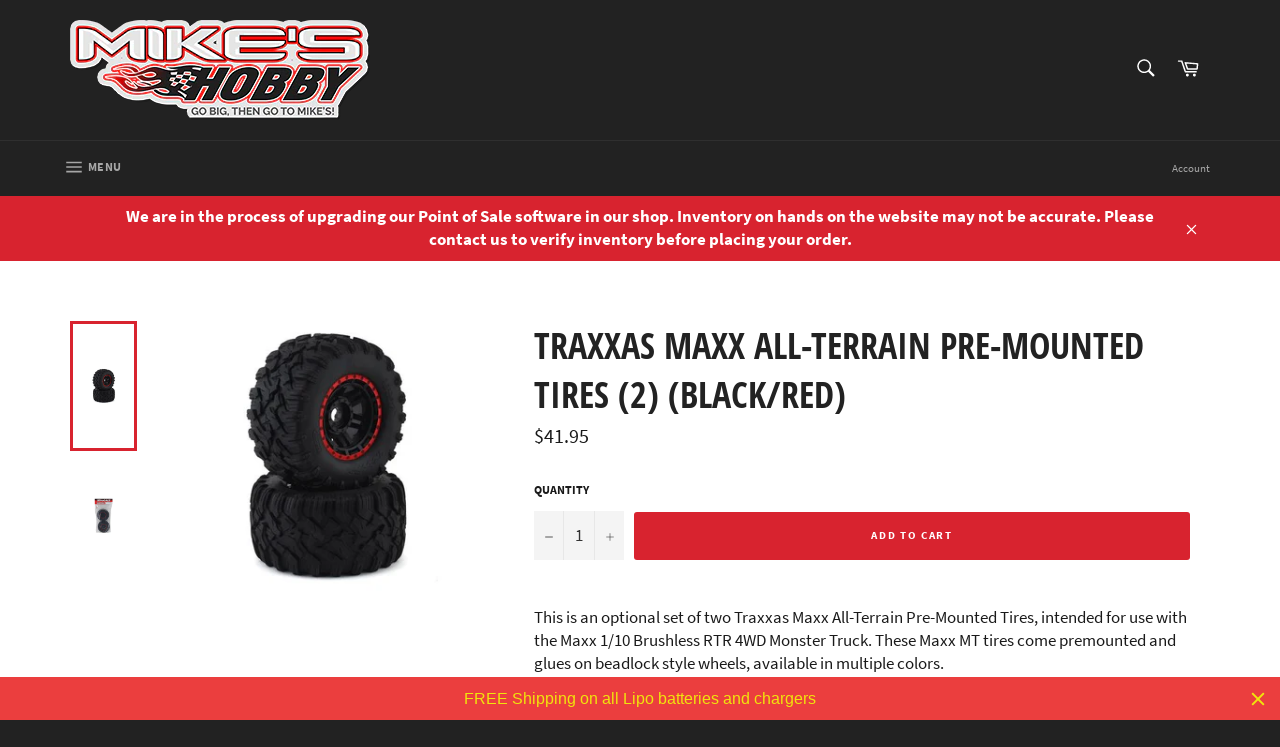

--- FILE ---
content_type: text/html; charset=utf-8
request_url: https://www.mikeshobby.net/products/traxxas-maxx-all-terrain-pre-mounted-tires-2-black-red
body_size: 37181
content:
<!doctype html>
<!--[if IE 9]> <html class="ie9 no-js" lang="en"> <![endif]-->
<!--[if (gt IE 9)|!(IE)]><!--> <html class="no-js" lang="en"> <!--<![endif]-->
<head>
<meta name="facebook-domain-verification" content="uda9jcsk6rzbv40jxm287kpc6jo6r7" />
  
  <meta charset="utf-8">
  <meta http-equiv="X-UA-Compatible" content="IE=edge,chrome=1">
  <meta name="viewport" content="width=device-width,initial-scale=1">
  <meta name="theme-color" content="#222222">

  
    <link rel="shortcut icon" href="//www.mikeshobby.net/cdn/shop/files/mikes_hobby_favicon_32x32.png?v=1613523893" type="image/png">
  

  <link rel="canonical" href="https://www.mikeshobby.net/products/traxxas-maxx-all-terrain-pre-mounted-tires-2-black-red">
  <title>
  Traxxas Maxx All-Terrain Pre-Mounted Tires (2) (Black/Red) &ndash; Mike&#39;s Hobby
  </title>

  
    <meta name="description" content="This is an optional set of two Traxxas Maxx All-Terrain Pre-Mounted Tires, intended for use with the Maxx 1/10 Brushless RTR 4WD Monster Truck. These Maxx MT tires come premounted and glues on beadlock style wheels, available in multiple colors.">
  

  <!-- /snippets/social-meta-tags.liquid -->




<meta property="og:site_name" content="Mike&#39;s Hobby">
<meta property="og:url" content="https://www.mikeshobby.net/products/traxxas-maxx-all-terrain-pre-mounted-tires-2-black-red">
<meta property="og:title" content="Traxxas Maxx All-Terrain Pre-Mounted Tires (2) (Black/Red)">
<meta property="og:type" content="product">
<meta property="og:description" content="This is an optional set of two Traxxas Maxx All-Terrain Pre-Mounted Tires, intended for use with the Maxx 1/10 Brushless RTR 4WD Monster Truck. These Maxx MT tires come premounted and glues on beadlock style wheels, available in multiple colors.">

  <meta property="og:price:amount" content="41.95">
  <meta property="og:price:currency" content="USD">

<meta property="og:image" content="http://www.mikeshobby.net/cdn/shop/products/tra8972r_1200x1200.jpg?v=1629918399"><meta property="og:image" content="http://www.mikeshobby.net/cdn/shop/products/tra8972r_2_1200x1200.jpg?v=1629918400">
<meta property="og:image:secure_url" content="https://www.mikeshobby.net/cdn/shop/products/tra8972r_1200x1200.jpg?v=1629918399"><meta property="og:image:secure_url" content="https://www.mikeshobby.net/cdn/shop/products/tra8972r_2_1200x1200.jpg?v=1629918400">


  <meta name="twitter:site" content="@mikeshobby">

<meta name="twitter:card" content="summary_large_image">
<meta name="twitter:title" content="Traxxas Maxx All-Terrain Pre-Mounted Tires (2) (Black/Red)">
<meta name="twitter:description" content="This is an optional set of two Traxxas Maxx All-Terrain Pre-Mounted Tires, intended for use with the Maxx 1/10 Brushless RTR 4WD Monster Truck. These Maxx MT tires come premounted and glues on beadlock style wheels, available in multiple colors.">


  <script>
    document.documentElement.className = document.documentElement.className.replace('no-js', 'js');
  </script>

  <link href="//www.mikeshobby.net/cdn/shop/t/8/assets/theme.scss.css?v=171594672734566362891656864229" rel="stylesheet" type="text/css" media="all" />

  <script>
    window.theme = window.theme || {};

    theme.strings = {
      stockAvailable: "1 available",
      addToCart: "Add to Cart",
      soldOut: "Sold Out",
      unavailable: "Unavailable",
      noStockAvailable: "The item could not be added to your cart because there are not enough in stock.",
      willNotShipUntil: "Will not ship until [date]",
      willBeInStockAfter: "Will be in stock after [date]",
      totalCartDiscount: "You're saving [savings]",
      addressError: "Error looking up that address",
      addressNoResults: "No results for that address",
      addressQueryLimit: "You have exceeded the Google API usage limit. Consider upgrading to a \u003ca href=\"https:\/\/developers.google.com\/maps\/premium\/usage-limits\"\u003ePremium Plan\u003c\/a\u003e.",
      authError: "There was a problem authenticating your Google Maps API Key."
    };
  </script>

  <!--[if (gt IE 9)|!(IE)]><!--><script src="//www.mikeshobby.net/cdn/shop/t/8/assets/lazysizes.min.js?v=56045284683979784691631991336" async="async"></script><!--<![endif]-->
  <!--[if lte IE 9]><script src="//www.mikeshobby.net/cdn/shop/t/8/assets/lazysizes.min.js?v=56045284683979784691631991336"></script><![endif]-->

  

  <!--[if (gt IE 9)|!(IE)]><!--><script src="//www.mikeshobby.net/cdn/shop/t/8/assets/vendor.js?v=39418018684300761971631991341" defer="defer"></script><!--<![endif]-->
  <!--[if lt IE 9]><script src="//www.mikeshobby.net/cdn/shop/t/8/assets/vendor.js?v=39418018684300761971631991341"></script><![endif]-->

  
    <script>
      window.theme = window.theme || {};
      theme.moneyFormat = "${{amount}}";
    </script>
  

  <!--[if (gt IE 9)|!(IE)]><!--><script src="//www.mikeshobby.net/cdn/shop/t/8/assets/theme.js?v=89789462484234876791631991339" defer="defer"></script><!--<![endif]-->
  <!--[if lte IE 9]><script src="//www.mikeshobby.net/cdn/shop/t/8/assets/theme.js?v=89789462484234876791631991339"></script><![endif]-->

  <script>window.performance && window.performance.mark && window.performance.mark('shopify.content_for_header.start');</script><meta name="google-site-verification" content="zZ7fovJW4ZYxtd-BuMFdM3O-ZcFAZJlItSzWgxcwO6A">
<meta id="shopify-digital-wallet" name="shopify-digital-wallet" content="/6699745341/digital_wallets/dialog">
<meta name="shopify-checkout-api-token" content="b2effaa9bcec538995566968a88eff78">
<meta id="in-context-paypal-metadata" data-shop-id="6699745341" data-venmo-supported="false" data-environment="production" data-locale="en_US" data-paypal-v4="true" data-currency="USD">
<link rel="alternate" type="application/json+oembed" href="https://www.mikeshobby.net/products/traxxas-maxx-all-terrain-pre-mounted-tires-2-black-red.oembed">
<script async="async" src="/checkouts/internal/preloads.js?locale=en-US"></script>
<link rel="preconnect" href="https://shop.app" crossorigin="anonymous">
<script async="async" src="https://shop.app/checkouts/internal/preloads.js?locale=en-US&shop_id=6699745341" crossorigin="anonymous"></script>
<script id="apple-pay-shop-capabilities" type="application/json">{"shopId":6699745341,"countryCode":"US","currencyCode":"USD","merchantCapabilities":["supports3DS"],"merchantId":"gid:\/\/shopify\/Shop\/6699745341","merchantName":"Mike's Hobby","requiredBillingContactFields":["postalAddress","email","phone"],"requiredShippingContactFields":["postalAddress","email","phone"],"shippingType":"shipping","supportedNetworks":["visa","masterCard","amex","discover","elo","jcb"],"total":{"type":"pending","label":"Mike's Hobby","amount":"1.00"},"shopifyPaymentsEnabled":true,"supportsSubscriptions":true}</script>
<script id="shopify-features" type="application/json">{"accessToken":"b2effaa9bcec538995566968a88eff78","betas":["rich-media-storefront-analytics"],"domain":"www.mikeshobby.net","predictiveSearch":true,"shopId":6699745341,"locale":"en"}</script>
<script>var Shopify = Shopify || {};
Shopify.shop = "mikes-hobby.myshopify.com";
Shopify.locale = "en";
Shopify.currency = {"active":"USD","rate":"1.0"};
Shopify.country = "US";
Shopify.theme = {"name":"Copy of Venture - W3","id":120458608691,"schema_name":"Venture","schema_version":"7.5.0","theme_store_id":775,"role":"main"};
Shopify.theme.handle = "null";
Shopify.theme.style = {"id":null,"handle":null};
Shopify.cdnHost = "www.mikeshobby.net/cdn";
Shopify.routes = Shopify.routes || {};
Shopify.routes.root = "/";</script>
<script type="module">!function(o){(o.Shopify=o.Shopify||{}).modules=!0}(window);</script>
<script>!function(o){function n(){var o=[];function n(){o.push(Array.prototype.slice.apply(arguments))}return n.q=o,n}var t=o.Shopify=o.Shopify||{};t.loadFeatures=n(),t.autoloadFeatures=n()}(window);</script>
<script>
  window.ShopifyPay = window.ShopifyPay || {};
  window.ShopifyPay.apiHost = "shop.app\/pay";
  window.ShopifyPay.redirectState = null;
</script>
<script id="shop-js-analytics" type="application/json">{"pageType":"product"}</script>
<script defer="defer" async type="module" src="//www.mikeshobby.net/cdn/shopifycloud/shop-js/modules/v2/client.init-shop-cart-sync_IZsNAliE.en.esm.js"></script>
<script defer="defer" async type="module" src="//www.mikeshobby.net/cdn/shopifycloud/shop-js/modules/v2/chunk.common_0OUaOowp.esm.js"></script>
<script type="module">
  await import("//www.mikeshobby.net/cdn/shopifycloud/shop-js/modules/v2/client.init-shop-cart-sync_IZsNAliE.en.esm.js");
await import("//www.mikeshobby.net/cdn/shopifycloud/shop-js/modules/v2/chunk.common_0OUaOowp.esm.js");

  window.Shopify.SignInWithShop?.initShopCartSync?.({"fedCMEnabled":true,"windoidEnabled":true});

</script>
<script>
  window.Shopify = window.Shopify || {};
  if (!window.Shopify.featureAssets) window.Shopify.featureAssets = {};
  window.Shopify.featureAssets['shop-js'] = {"shop-cart-sync":["modules/v2/client.shop-cart-sync_DLOhI_0X.en.esm.js","modules/v2/chunk.common_0OUaOowp.esm.js"],"init-fed-cm":["modules/v2/client.init-fed-cm_C6YtU0w6.en.esm.js","modules/v2/chunk.common_0OUaOowp.esm.js"],"shop-button":["modules/v2/client.shop-button_BCMx7GTG.en.esm.js","modules/v2/chunk.common_0OUaOowp.esm.js"],"shop-cash-offers":["modules/v2/client.shop-cash-offers_BT26qb5j.en.esm.js","modules/v2/chunk.common_0OUaOowp.esm.js","modules/v2/chunk.modal_CGo_dVj3.esm.js"],"init-windoid":["modules/v2/client.init-windoid_B9PkRMql.en.esm.js","modules/v2/chunk.common_0OUaOowp.esm.js"],"init-shop-email-lookup-coordinator":["modules/v2/client.init-shop-email-lookup-coordinator_DZkqjsbU.en.esm.js","modules/v2/chunk.common_0OUaOowp.esm.js"],"shop-toast-manager":["modules/v2/client.shop-toast-manager_Di2EnuM7.en.esm.js","modules/v2/chunk.common_0OUaOowp.esm.js"],"shop-login-button":["modules/v2/client.shop-login-button_BtqW_SIO.en.esm.js","modules/v2/chunk.common_0OUaOowp.esm.js","modules/v2/chunk.modal_CGo_dVj3.esm.js"],"avatar":["modules/v2/client.avatar_BTnouDA3.en.esm.js"],"pay-button":["modules/v2/client.pay-button_CWa-C9R1.en.esm.js","modules/v2/chunk.common_0OUaOowp.esm.js"],"init-shop-cart-sync":["modules/v2/client.init-shop-cart-sync_IZsNAliE.en.esm.js","modules/v2/chunk.common_0OUaOowp.esm.js"],"init-customer-accounts":["modules/v2/client.init-customer-accounts_DenGwJTU.en.esm.js","modules/v2/client.shop-login-button_BtqW_SIO.en.esm.js","modules/v2/chunk.common_0OUaOowp.esm.js","modules/v2/chunk.modal_CGo_dVj3.esm.js"],"init-shop-for-new-customer-accounts":["modules/v2/client.init-shop-for-new-customer-accounts_JdHXxpS9.en.esm.js","modules/v2/client.shop-login-button_BtqW_SIO.en.esm.js","modules/v2/chunk.common_0OUaOowp.esm.js","modules/v2/chunk.modal_CGo_dVj3.esm.js"],"init-customer-accounts-sign-up":["modules/v2/client.init-customer-accounts-sign-up_D6__K_p8.en.esm.js","modules/v2/client.shop-login-button_BtqW_SIO.en.esm.js","modules/v2/chunk.common_0OUaOowp.esm.js","modules/v2/chunk.modal_CGo_dVj3.esm.js"],"checkout-modal":["modules/v2/client.checkout-modal_C_ZQDY6s.en.esm.js","modules/v2/chunk.common_0OUaOowp.esm.js","modules/v2/chunk.modal_CGo_dVj3.esm.js"],"shop-follow-button":["modules/v2/client.shop-follow-button_XetIsj8l.en.esm.js","modules/v2/chunk.common_0OUaOowp.esm.js","modules/v2/chunk.modal_CGo_dVj3.esm.js"],"lead-capture":["modules/v2/client.lead-capture_DvA72MRN.en.esm.js","modules/v2/chunk.common_0OUaOowp.esm.js","modules/v2/chunk.modal_CGo_dVj3.esm.js"],"shop-login":["modules/v2/client.shop-login_ClXNxyh6.en.esm.js","modules/v2/chunk.common_0OUaOowp.esm.js","modules/v2/chunk.modal_CGo_dVj3.esm.js"],"payment-terms":["modules/v2/client.payment-terms_CNlwjfZz.en.esm.js","modules/v2/chunk.common_0OUaOowp.esm.js","modules/v2/chunk.modal_CGo_dVj3.esm.js"]};
</script>
<script>(function() {
  var isLoaded = false;
  function asyncLoad() {
    if (isLoaded) return;
    isLoaded = true;
    var urls = ["https:\/\/www.improvedcontactform.com\/icf.js?shop=mikes-hobby.myshopify.com","https:\/\/cdn.hextom.com\/js\/quickannouncementbar.js?shop=mikes-hobby.myshopify.com"];
    for (var i = 0; i < urls.length; i++) {
      var s = document.createElement('script');
      s.type = 'text/javascript';
      s.async = true;
      s.src = urls[i];
      var x = document.getElementsByTagName('script')[0];
      x.parentNode.insertBefore(s, x);
    }
  };
  if(window.attachEvent) {
    window.attachEvent('onload', asyncLoad);
  } else {
    window.addEventListener('load', asyncLoad, false);
  }
})();</script>
<script id="__st">var __st={"a":6699745341,"offset":-28800,"reqid":"af814b0a-3bb4-4cd4-b810-a7b70a90f56f-1768365189","pageurl":"www.mikeshobby.net\/products\/traxxas-maxx-all-terrain-pre-mounted-tires-2-black-red","u":"6ef022cf1e5c","p":"product","rtyp":"product","rid":6597558140979};</script>
<script>window.ShopifyPaypalV4VisibilityTracking = true;</script>
<script id="captcha-bootstrap">!function(){'use strict';const t='contact',e='account',n='new_comment',o=[[t,t],['blogs',n],['comments',n],[t,'customer']],c=[[e,'customer_login'],[e,'guest_login'],[e,'recover_customer_password'],[e,'create_customer']],r=t=>t.map((([t,e])=>`form[action*='/${t}']:not([data-nocaptcha='true']) input[name='form_type'][value='${e}']`)).join(','),a=t=>()=>t?[...document.querySelectorAll(t)].map((t=>t.form)):[];function s(){const t=[...o],e=r(t);return a(e)}const i='password',u='form_key',d=['recaptcha-v3-token','g-recaptcha-response','h-captcha-response',i],f=()=>{try{return window.sessionStorage}catch{return}},m='__shopify_v',_=t=>t.elements[u];function p(t,e,n=!1){try{const o=window.sessionStorage,c=JSON.parse(o.getItem(e)),{data:r}=function(t){const{data:e,action:n}=t;return t[m]||n?{data:e,action:n}:{data:t,action:n}}(c);for(const[e,n]of Object.entries(r))t.elements[e]&&(t.elements[e].value=n);n&&o.removeItem(e)}catch(o){console.error('form repopulation failed',{error:o})}}const l='form_type',E='cptcha';function T(t){t.dataset[E]=!0}const w=window,h=w.document,L='Shopify',v='ce_forms',y='captcha';let A=!1;((t,e)=>{const n=(g='f06e6c50-85a8-45c8-87d0-21a2b65856fe',I='https://cdn.shopify.com/shopifycloud/storefront-forms-hcaptcha/ce_storefront_forms_captcha_hcaptcha.v1.5.2.iife.js',D={infoText:'Protected by hCaptcha',privacyText:'Privacy',termsText:'Terms'},(t,e,n)=>{const o=w[L][v],c=o.bindForm;if(c)return c(t,g,e,D).then(n);var r;o.q.push([[t,g,e,D],n]),r=I,A||(h.body.append(Object.assign(h.createElement('script'),{id:'captcha-provider',async:!0,src:r})),A=!0)});var g,I,D;w[L]=w[L]||{},w[L][v]=w[L][v]||{},w[L][v].q=[],w[L][y]=w[L][y]||{},w[L][y].protect=function(t,e){n(t,void 0,e),T(t)},Object.freeze(w[L][y]),function(t,e,n,w,h,L){const[v,y,A,g]=function(t,e,n){const i=e?o:[],u=t?c:[],d=[...i,...u],f=r(d),m=r(i),_=r(d.filter((([t,e])=>n.includes(e))));return[a(f),a(m),a(_),s()]}(w,h,L),I=t=>{const e=t.target;return e instanceof HTMLFormElement?e:e&&e.form},D=t=>v().includes(t);t.addEventListener('submit',(t=>{const e=I(t);if(!e)return;const n=D(e)&&!e.dataset.hcaptchaBound&&!e.dataset.recaptchaBound,o=_(e),c=g().includes(e)&&(!o||!o.value);(n||c)&&t.preventDefault(),c&&!n&&(function(t){try{if(!f())return;!function(t){const e=f();if(!e)return;const n=_(t);if(!n)return;const o=n.value;o&&e.removeItem(o)}(t);const e=Array.from(Array(32),(()=>Math.random().toString(36)[2])).join('');!function(t,e){_(t)||t.append(Object.assign(document.createElement('input'),{type:'hidden',name:u})),t.elements[u].value=e}(t,e),function(t,e){const n=f();if(!n)return;const o=[...t.querySelectorAll(`input[type='${i}']`)].map((({name:t})=>t)),c=[...d,...o],r={};for(const[a,s]of new FormData(t).entries())c.includes(a)||(r[a]=s);n.setItem(e,JSON.stringify({[m]:1,action:t.action,data:r}))}(t,e)}catch(e){console.error('failed to persist form',e)}}(e),e.submit())}));const S=(t,e)=>{t&&!t.dataset[E]&&(n(t,e.some((e=>e===t))),T(t))};for(const o of['focusin','change'])t.addEventListener(o,(t=>{const e=I(t);D(e)&&S(e,y())}));const B=e.get('form_key'),M=e.get(l),P=B&&M;t.addEventListener('DOMContentLoaded',(()=>{const t=y();if(P)for(const e of t)e.elements[l].value===M&&p(e,B);[...new Set([...A(),...v().filter((t=>'true'===t.dataset.shopifyCaptcha))])].forEach((e=>S(e,t)))}))}(h,new URLSearchParams(w.location.search),n,t,e,['guest_login'])})(!0,!0)}();</script>
<script integrity="sha256-4kQ18oKyAcykRKYeNunJcIwy7WH5gtpwJnB7kiuLZ1E=" data-source-attribution="shopify.loadfeatures" defer="defer" src="//www.mikeshobby.net/cdn/shopifycloud/storefront/assets/storefront/load_feature-a0a9edcb.js" crossorigin="anonymous"></script>
<script crossorigin="anonymous" defer="defer" src="//www.mikeshobby.net/cdn/shopifycloud/storefront/assets/shopify_pay/storefront-65b4c6d7.js?v=20250812"></script>
<script data-source-attribution="shopify.dynamic_checkout.dynamic.init">var Shopify=Shopify||{};Shopify.PaymentButton=Shopify.PaymentButton||{isStorefrontPortableWallets:!0,init:function(){window.Shopify.PaymentButton.init=function(){};var t=document.createElement("script");t.src="https://www.mikeshobby.net/cdn/shopifycloud/portable-wallets/latest/portable-wallets.en.js",t.type="module",document.head.appendChild(t)}};
</script>
<script data-source-attribution="shopify.dynamic_checkout.buyer_consent">
  function portableWalletsHideBuyerConsent(e){var t=document.getElementById("shopify-buyer-consent"),n=document.getElementById("shopify-subscription-policy-button");t&&n&&(t.classList.add("hidden"),t.setAttribute("aria-hidden","true"),n.removeEventListener("click",e))}function portableWalletsShowBuyerConsent(e){var t=document.getElementById("shopify-buyer-consent"),n=document.getElementById("shopify-subscription-policy-button");t&&n&&(t.classList.remove("hidden"),t.removeAttribute("aria-hidden"),n.addEventListener("click",e))}window.Shopify?.PaymentButton&&(window.Shopify.PaymentButton.hideBuyerConsent=portableWalletsHideBuyerConsent,window.Shopify.PaymentButton.showBuyerConsent=portableWalletsShowBuyerConsent);
</script>
<script data-source-attribution="shopify.dynamic_checkout.cart.bootstrap">document.addEventListener("DOMContentLoaded",(function(){function t(){return document.querySelector("shopify-accelerated-checkout-cart, shopify-accelerated-checkout")}if(t())Shopify.PaymentButton.init();else{new MutationObserver((function(e,n){t()&&(Shopify.PaymentButton.init(),n.disconnect())})).observe(document.body,{childList:!0,subtree:!0})}}));
</script>
<link id="shopify-accelerated-checkout-styles" rel="stylesheet" media="screen" href="https://www.mikeshobby.net/cdn/shopifycloud/portable-wallets/latest/accelerated-checkout-backwards-compat.css" crossorigin="anonymous">
<style id="shopify-accelerated-checkout-cart">
        #shopify-buyer-consent {
  margin-top: 1em;
  display: inline-block;
  width: 100%;
}

#shopify-buyer-consent.hidden {
  display: none;
}

#shopify-subscription-policy-button {
  background: none;
  border: none;
  padding: 0;
  text-decoration: underline;
  font-size: inherit;
  cursor: pointer;
}

#shopify-subscription-policy-button::before {
  box-shadow: none;
}

      </style>

<script>window.performance && window.performance.mark && window.performance.mark('shopify.content_for_header.end');</script>
<link rel="stylesheet" href="//www.mikeshobby.net/cdn/shop/t/8/assets/sca-quick-view.css?v=69661977691030116581631991337">
<link rel="stylesheet" href="//www.mikeshobby.net/cdn/shop/t/8/assets/sca-jquery.fancybox.css?v=145930911139439102861631991337">

<script src="//www.mikeshobby.net/cdn/shopifycloud/storefront/assets/themes_support/option_selection-b017cd28.js" type="text/javascript"></script>

 

	<style rel='text/css'>#w3-product-accessories{padding:0 5px !important;}</style>


<link href="https://monorail-edge.shopifysvc.com" rel="dns-prefetch">
<script>(function(){if ("sendBeacon" in navigator && "performance" in window) {try {var session_token_from_headers = performance.getEntriesByType('navigation')[0].serverTiming.find(x => x.name == '_s').description;} catch {var session_token_from_headers = undefined;}var session_cookie_matches = document.cookie.match(/_shopify_s=([^;]*)/);var session_token_from_cookie = session_cookie_matches && session_cookie_matches.length === 2 ? session_cookie_matches[1] : "";var session_token = session_token_from_headers || session_token_from_cookie || "";function handle_abandonment_event(e) {var entries = performance.getEntries().filter(function(entry) {return /monorail-edge.shopifysvc.com/.test(entry.name);});if (!window.abandonment_tracked && entries.length === 0) {window.abandonment_tracked = true;var currentMs = Date.now();var navigation_start = performance.timing.navigationStart;var payload = {shop_id: 6699745341,url: window.location.href,navigation_start,duration: currentMs - navigation_start,session_token,page_type: "product"};window.navigator.sendBeacon("https://monorail-edge.shopifysvc.com/v1/produce", JSON.stringify({schema_id: "online_store_buyer_site_abandonment/1.1",payload: payload,metadata: {event_created_at_ms: currentMs,event_sent_at_ms: currentMs}}));}}window.addEventListener('pagehide', handle_abandonment_event);}}());</script>
<script id="web-pixels-manager-setup">(function e(e,d,r,n,o){if(void 0===o&&(o={}),!Boolean(null===(a=null===(i=window.Shopify)||void 0===i?void 0:i.analytics)||void 0===a?void 0:a.replayQueue)){var i,a;window.Shopify=window.Shopify||{};var t=window.Shopify;t.analytics=t.analytics||{};var s=t.analytics;s.replayQueue=[],s.publish=function(e,d,r){return s.replayQueue.push([e,d,r]),!0};try{self.performance.mark("wpm:start")}catch(e){}var l=function(){var e={modern:/Edge?\/(1{2}[4-9]|1[2-9]\d|[2-9]\d{2}|\d{4,})\.\d+(\.\d+|)|Firefox\/(1{2}[4-9]|1[2-9]\d|[2-9]\d{2}|\d{4,})\.\d+(\.\d+|)|Chrom(ium|e)\/(9{2}|\d{3,})\.\d+(\.\d+|)|(Maci|X1{2}).+ Version\/(15\.\d+|(1[6-9]|[2-9]\d|\d{3,})\.\d+)([,.]\d+|)( \(\w+\)|)( Mobile\/\w+|) Safari\/|Chrome.+OPR\/(9{2}|\d{3,})\.\d+\.\d+|(CPU[ +]OS|iPhone[ +]OS|CPU[ +]iPhone|CPU IPhone OS|CPU iPad OS)[ +]+(15[._]\d+|(1[6-9]|[2-9]\d|\d{3,})[._]\d+)([._]\d+|)|Android:?[ /-](13[3-9]|1[4-9]\d|[2-9]\d{2}|\d{4,})(\.\d+|)(\.\d+|)|Android.+Firefox\/(13[5-9]|1[4-9]\d|[2-9]\d{2}|\d{4,})\.\d+(\.\d+|)|Android.+Chrom(ium|e)\/(13[3-9]|1[4-9]\d|[2-9]\d{2}|\d{4,})\.\d+(\.\d+|)|SamsungBrowser\/([2-9]\d|\d{3,})\.\d+/,legacy:/Edge?\/(1[6-9]|[2-9]\d|\d{3,})\.\d+(\.\d+|)|Firefox\/(5[4-9]|[6-9]\d|\d{3,})\.\d+(\.\d+|)|Chrom(ium|e)\/(5[1-9]|[6-9]\d|\d{3,})\.\d+(\.\d+|)([\d.]+$|.*Safari\/(?![\d.]+ Edge\/[\d.]+$))|(Maci|X1{2}).+ Version\/(10\.\d+|(1[1-9]|[2-9]\d|\d{3,})\.\d+)([,.]\d+|)( \(\w+\)|)( Mobile\/\w+|) Safari\/|Chrome.+OPR\/(3[89]|[4-9]\d|\d{3,})\.\d+\.\d+|(CPU[ +]OS|iPhone[ +]OS|CPU[ +]iPhone|CPU IPhone OS|CPU iPad OS)[ +]+(10[._]\d+|(1[1-9]|[2-9]\d|\d{3,})[._]\d+)([._]\d+|)|Android:?[ /-](13[3-9]|1[4-9]\d|[2-9]\d{2}|\d{4,})(\.\d+|)(\.\d+|)|Mobile Safari.+OPR\/([89]\d|\d{3,})\.\d+\.\d+|Android.+Firefox\/(13[5-9]|1[4-9]\d|[2-9]\d{2}|\d{4,})\.\d+(\.\d+|)|Android.+Chrom(ium|e)\/(13[3-9]|1[4-9]\d|[2-9]\d{2}|\d{4,})\.\d+(\.\d+|)|Android.+(UC? ?Browser|UCWEB|U3)[ /]?(15\.([5-9]|\d{2,})|(1[6-9]|[2-9]\d|\d{3,})\.\d+)\.\d+|SamsungBrowser\/(5\.\d+|([6-9]|\d{2,})\.\d+)|Android.+MQ{2}Browser\/(14(\.(9|\d{2,})|)|(1[5-9]|[2-9]\d|\d{3,})(\.\d+|))(\.\d+|)|K[Aa][Ii]OS\/(3\.\d+|([4-9]|\d{2,})\.\d+)(\.\d+|)/},d=e.modern,r=e.legacy,n=navigator.userAgent;return n.match(d)?"modern":n.match(r)?"legacy":"unknown"}(),u="modern"===l?"modern":"legacy",c=(null!=n?n:{modern:"",legacy:""})[u],f=function(e){return[e.baseUrl,"/wpm","/b",e.hashVersion,"modern"===e.buildTarget?"m":"l",".js"].join("")}({baseUrl:d,hashVersion:r,buildTarget:u}),m=function(e){var d=e.version,r=e.bundleTarget,n=e.surface,o=e.pageUrl,i=e.monorailEndpoint;return{emit:function(e){var a=e.status,t=e.errorMsg,s=(new Date).getTime(),l=JSON.stringify({metadata:{event_sent_at_ms:s},events:[{schema_id:"web_pixels_manager_load/3.1",payload:{version:d,bundle_target:r,page_url:o,status:a,surface:n,error_msg:t},metadata:{event_created_at_ms:s}}]});if(!i)return console&&console.warn&&console.warn("[Web Pixels Manager] No Monorail endpoint provided, skipping logging."),!1;try{return self.navigator.sendBeacon.bind(self.navigator)(i,l)}catch(e){}var u=new XMLHttpRequest;try{return u.open("POST",i,!0),u.setRequestHeader("Content-Type","text/plain"),u.send(l),!0}catch(e){return console&&console.warn&&console.warn("[Web Pixels Manager] Got an unhandled error while logging to Monorail."),!1}}}}({version:r,bundleTarget:l,surface:e.surface,pageUrl:self.location.href,monorailEndpoint:e.monorailEndpoint});try{o.browserTarget=l,function(e){var d=e.src,r=e.async,n=void 0===r||r,o=e.onload,i=e.onerror,a=e.sri,t=e.scriptDataAttributes,s=void 0===t?{}:t,l=document.createElement("script"),u=document.querySelector("head"),c=document.querySelector("body");if(l.async=n,l.src=d,a&&(l.integrity=a,l.crossOrigin="anonymous"),s)for(var f in s)if(Object.prototype.hasOwnProperty.call(s,f))try{l.dataset[f]=s[f]}catch(e){}if(o&&l.addEventListener("load",o),i&&l.addEventListener("error",i),u)u.appendChild(l);else{if(!c)throw new Error("Did not find a head or body element to append the script");c.appendChild(l)}}({src:f,async:!0,onload:function(){if(!function(){var e,d;return Boolean(null===(d=null===(e=window.Shopify)||void 0===e?void 0:e.analytics)||void 0===d?void 0:d.initialized)}()){var d=window.webPixelsManager.init(e)||void 0;if(d){var r=window.Shopify.analytics;r.replayQueue.forEach((function(e){var r=e[0],n=e[1],o=e[2];d.publishCustomEvent(r,n,o)})),r.replayQueue=[],r.publish=d.publishCustomEvent,r.visitor=d.visitor,r.initialized=!0}}},onerror:function(){return m.emit({status:"failed",errorMsg:"".concat(f," has failed to load")})},sri:function(e){var d=/^sha384-[A-Za-z0-9+/=]+$/;return"string"==typeof e&&d.test(e)}(c)?c:"",scriptDataAttributes:o}),m.emit({status:"loading"})}catch(e){m.emit({status:"failed",errorMsg:(null==e?void 0:e.message)||"Unknown error"})}}})({shopId: 6699745341,storefrontBaseUrl: "https://www.mikeshobby.net",extensionsBaseUrl: "https://extensions.shopifycdn.com/cdn/shopifycloud/web-pixels-manager",monorailEndpoint: "https://monorail-edge.shopifysvc.com/unstable/produce_batch",surface: "storefront-renderer",enabledBetaFlags: ["2dca8a86","a0d5f9d2"],webPixelsConfigList: [{"id":"835191062","configuration":"{\"config\":\"{\\\"pixel_id\\\":\\\"G-R505Q381S6\\\",\\\"target_country\\\":\\\"US\\\",\\\"gtag_events\\\":[{\\\"type\\\":\\\"search\\\",\\\"action_label\\\":[\\\"G-R505Q381S6\\\",\\\"AW-1024548901\\\/h5v2CMfZ3YcBEKXAxegD\\\"]},{\\\"type\\\":\\\"begin_checkout\\\",\\\"action_label\\\":[\\\"G-R505Q381S6\\\",\\\"AW-1024548901\\\/NR_iCMTZ3YcBEKXAxegD\\\"]},{\\\"type\\\":\\\"view_item\\\",\\\"action_label\\\":[\\\"G-R505Q381S6\\\",\\\"AW-1024548901\\\/Zc0cCL7Z3YcBEKXAxegD\\\",\\\"MC-LSG19T8J0N\\\"]},{\\\"type\\\":\\\"purchase\\\",\\\"action_label\\\":[\\\"G-R505Q381S6\\\",\\\"AW-1024548901\\\/qXsiCLvZ3YcBEKXAxegD\\\",\\\"MC-LSG19T8J0N\\\"]},{\\\"type\\\":\\\"page_view\\\",\\\"action_label\\\":[\\\"G-R505Q381S6\\\",\\\"AW-1024548901\\\/wudpCLjZ3YcBEKXAxegD\\\",\\\"MC-LSG19T8J0N\\\"]},{\\\"type\\\":\\\"add_payment_info\\\",\\\"action_label\\\":[\\\"G-R505Q381S6\\\",\\\"AW-1024548901\\\/mugsCMrZ3YcBEKXAxegD\\\"]},{\\\"type\\\":\\\"add_to_cart\\\",\\\"action_label\\\":[\\\"G-R505Q381S6\\\",\\\"AW-1024548901\\\/Zpm2CMHZ3YcBEKXAxegD\\\"]}],\\\"enable_monitoring_mode\\\":false}\"}","eventPayloadVersion":"v1","runtimeContext":"OPEN","scriptVersion":"b2a88bafab3e21179ed38636efcd8a93","type":"APP","apiClientId":1780363,"privacyPurposes":[],"dataSharingAdjustments":{"protectedCustomerApprovalScopes":["read_customer_address","read_customer_email","read_customer_name","read_customer_personal_data","read_customer_phone"]}},{"id":"259522838","configuration":"{\"pixel_id\":\"888230142122866\",\"pixel_type\":\"facebook_pixel\",\"metaapp_system_user_token\":\"-\"}","eventPayloadVersion":"v1","runtimeContext":"OPEN","scriptVersion":"ca16bc87fe92b6042fbaa3acc2fbdaa6","type":"APP","apiClientId":2329312,"privacyPurposes":["ANALYTICS","MARKETING","SALE_OF_DATA"],"dataSharingAdjustments":{"protectedCustomerApprovalScopes":["read_customer_address","read_customer_email","read_customer_name","read_customer_personal_data","read_customer_phone"]}},{"id":"132907286","eventPayloadVersion":"v1","runtimeContext":"LAX","scriptVersion":"1","type":"CUSTOM","privacyPurposes":["MARKETING"],"name":"Meta pixel (migrated)"},{"id":"shopify-app-pixel","configuration":"{}","eventPayloadVersion":"v1","runtimeContext":"STRICT","scriptVersion":"0450","apiClientId":"shopify-pixel","type":"APP","privacyPurposes":["ANALYTICS","MARKETING"]},{"id":"shopify-custom-pixel","eventPayloadVersion":"v1","runtimeContext":"LAX","scriptVersion":"0450","apiClientId":"shopify-pixel","type":"CUSTOM","privacyPurposes":["ANALYTICS","MARKETING"]}],isMerchantRequest: false,initData: {"shop":{"name":"Mike's Hobby","paymentSettings":{"currencyCode":"USD"},"myshopifyDomain":"mikes-hobby.myshopify.com","countryCode":"US","storefrontUrl":"https:\/\/www.mikeshobby.net"},"customer":null,"cart":null,"checkout":null,"productVariants":[{"price":{"amount":41.95,"currencyCode":"USD"},"product":{"title":"Traxxas Maxx All-Terrain Pre-Mounted Tires (2) (Black\/Red)","vendor":"Traxxas","id":"6597558140979","untranslatedTitle":"Traxxas Maxx All-Terrain Pre-Mounted Tires (2) (Black\/Red)","url":"\/products\/traxxas-maxx-all-terrain-pre-mounted-tires-2-black-red","type":"WHEELS AND TIRES"},"id":"39508773044275","image":{"src":"\/\/www.mikeshobby.net\/cdn\/shop\/products\/tra8972r.jpg?v=1629918399"},"sku":"TRA8972R","title":"Default Title","untranslatedTitle":"Default Title"}],"purchasingCompany":null},},"https://www.mikeshobby.net/cdn","7cecd0b6w90c54c6cpe92089d5m57a67346",{"modern":"","legacy":""},{"shopId":"6699745341","storefrontBaseUrl":"https:\/\/www.mikeshobby.net","extensionBaseUrl":"https:\/\/extensions.shopifycdn.com\/cdn\/shopifycloud\/web-pixels-manager","surface":"storefront-renderer","enabledBetaFlags":"[\"2dca8a86\", \"a0d5f9d2\"]","isMerchantRequest":"false","hashVersion":"7cecd0b6w90c54c6cpe92089d5m57a67346","publish":"custom","events":"[[\"page_viewed\",{}],[\"product_viewed\",{\"productVariant\":{\"price\":{\"amount\":41.95,\"currencyCode\":\"USD\"},\"product\":{\"title\":\"Traxxas Maxx All-Terrain Pre-Mounted Tires (2) (Black\/Red)\",\"vendor\":\"Traxxas\",\"id\":\"6597558140979\",\"untranslatedTitle\":\"Traxxas Maxx All-Terrain Pre-Mounted Tires (2) (Black\/Red)\",\"url\":\"\/products\/traxxas-maxx-all-terrain-pre-mounted-tires-2-black-red\",\"type\":\"WHEELS AND TIRES\"},\"id\":\"39508773044275\",\"image\":{\"src\":\"\/\/www.mikeshobby.net\/cdn\/shop\/products\/tra8972r.jpg?v=1629918399\"},\"sku\":\"TRA8972R\",\"title\":\"Default Title\",\"untranslatedTitle\":\"Default Title\"}}]]"});</script><script>
  window.ShopifyAnalytics = window.ShopifyAnalytics || {};
  window.ShopifyAnalytics.meta = window.ShopifyAnalytics.meta || {};
  window.ShopifyAnalytics.meta.currency = 'USD';
  var meta = {"product":{"id":6597558140979,"gid":"gid:\/\/shopify\/Product\/6597558140979","vendor":"Traxxas","type":"WHEELS AND TIRES","handle":"traxxas-maxx-all-terrain-pre-mounted-tires-2-black-red","variants":[{"id":39508773044275,"price":4195,"name":"Traxxas Maxx All-Terrain Pre-Mounted Tires (2) (Black\/Red)","public_title":null,"sku":"TRA8972R"}],"remote":false},"page":{"pageType":"product","resourceType":"product","resourceId":6597558140979,"requestId":"af814b0a-3bb4-4cd4-b810-a7b70a90f56f-1768365189"}};
  for (var attr in meta) {
    window.ShopifyAnalytics.meta[attr] = meta[attr];
  }
</script>
<script class="analytics">
  (function () {
    var customDocumentWrite = function(content) {
      var jquery = null;

      if (window.jQuery) {
        jquery = window.jQuery;
      } else if (window.Checkout && window.Checkout.$) {
        jquery = window.Checkout.$;
      }

      if (jquery) {
        jquery('body').append(content);
      }
    };

    var hasLoggedConversion = function(token) {
      if (token) {
        return document.cookie.indexOf('loggedConversion=' + token) !== -1;
      }
      return false;
    }

    var setCookieIfConversion = function(token) {
      if (token) {
        var twoMonthsFromNow = new Date(Date.now());
        twoMonthsFromNow.setMonth(twoMonthsFromNow.getMonth() + 2);

        document.cookie = 'loggedConversion=' + token + '; expires=' + twoMonthsFromNow;
      }
    }

    var trekkie = window.ShopifyAnalytics.lib = window.trekkie = window.trekkie || [];
    if (trekkie.integrations) {
      return;
    }
    trekkie.methods = [
      'identify',
      'page',
      'ready',
      'track',
      'trackForm',
      'trackLink'
    ];
    trekkie.factory = function(method) {
      return function() {
        var args = Array.prototype.slice.call(arguments);
        args.unshift(method);
        trekkie.push(args);
        return trekkie;
      };
    };
    for (var i = 0; i < trekkie.methods.length; i++) {
      var key = trekkie.methods[i];
      trekkie[key] = trekkie.factory(key);
    }
    trekkie.load = function(config) {
      trekkie.config = config || {};
      trekkie.config.initialDocumentCookie = document.cookie;
      var first = document.getElementsByTagName('script')[0];
      var script = document.createElement('script');
      script.type = 'text/javascript';
      script.onerror = function(e) {
        var scriptFallback = document.createElement('script');
        scriptFallback.type = 'text/javascript';
        scriptFallback.onerror = function(error) {
                var Monorail = {
      produce: function produce(monorailDomain, schemaId, payload) {
        var currentMs = new Date().getTime();
        var event = {
          schema_id: schemaId,
          payload: payload,
          metadata: {
            event_created_at_ms: currentMs,
            event_sent_at_ms: currentMs
          }
        };
        return Monorail.sendRequest("https://" + monorailDomain + "/v1/produce", JSON.stringify(event));
      },
      sendRequest: function sendRequest(endpointUrl, payload) {
        // Try the sendBeacon API
        if (window && window.navigator && typeof window.navigator.sendBeacon === 'function' && typeof window.Blob === 'function' && !Monorail.isIos12()) {
          var blobData = new window.Blob([payload], {
            type: 'text/plain'
          });

          if (window.navigator.sendBeacon(endpointUrl, blobData)) {
            return true;
          } // sendBeacon was not successful

        } // XHR beacon

        var xhr = new XMLHttpRequest();

        try {
          xhr.open('POST', endpointUrl);
          xhr.setRequestHeader('Content-Type', 'text/plain');
          xhr.send(payload);
        } catch (e) {
          console.log(e);
        }

        return false;
      },
      isIos12: function isIos12() {
        return window.navigator.userAgent.lastIndexOf('iPhone; CPU iPhone OS 12_') !== -1 || window.navigator.userAgent.lastIndexOf('iPad; CPU OS 12_') !== -1;
      }
    };
    Monorail.produce('monorail-edge.shopifysvc.com',
      'trekkie_storefront_load_errors/1.1',
      {shop_id: 6699745341,
      theme_id: 120458608691,
      app_name: "storefront",
      context_url: window.location.href,
      source_url: "//www.mikeshobby.net/cdn/s/trekkie.storefront.55c6279c31a6628627b2ba1c5ff367020da294e2.min.js"});

        };
        scriptFallback.async = true;
        scriptFallback.src = '//www.mikeshobby.net/cdn/s/trekkie.storefront.55c6279c31a6628627b2ba1c5ff367020da294e2.min.js';
        first.parentNode.insertBefore(scriptFallback, first);
      };
      script.async = true;
      script.src = '//www.mikeshobby.net/cdn/s/trekkie.storefront.55c6279c31a6628627b2ba1c5ff367020da294e2.min.js';
      first.parentNode.insertBefore(script, first);
    };
    trekkie.load(
      {"Trekkie":{"appName":"storefront","development":false,"defaultAttributes":{"shopId":6699745341,"isMerchantRequest":null,"themeId":120458608691,"themeCityHash":"11790697213449720017","contentLanguage":"en","currency":"USD","eventMetadataId":"98f06f9f-06e2-4688-8021-b493d85b0ecd"},"isServerSideCookieWritingEnabled":true,"monorailRegion":"shop_domain","enabledBetaFlags":["65f19447"]},"Session Attribution":{},"S2S":{"facebookCapiEnabled":false,"source":"trekkie-storefront-renderer","apiClientId":580111}}
    );

    var loaded = false;
    trekkie.ready(function() {
      if (loaded) return;
      loaded = true;

      window.ShopifyAnalytics.lib = window.trekkie;

      var originalDocumentWrite = document.write;
      document.write = customDocumentWrite;
      try { window.ShopifyAnalytics.merchantGoogleAnalytics.call(this); } catch(error) {};
      document.write = originalDocumentWrite;

      window.ShopifyAnalytics.lib.page(null,{"pageType":"product","resourceType":"product","resourceId":6597558140979,"requestId":"af814b0a-3bb4-4cd4-b810-a7b70a90f56f-1768365189","shopifyEmitted":true});

      var match = window.location.pathname.match(/checkouts\/(.+)\/(thank_you|post_purchase)/)
      var token = match? match[1]: undefined;
      if (!hasLoggedConversion(token)) {
        setCookieIfConversion(token);
        window.ShopifyAnalytics.lib.track("Viewed Product",{"currency":"USD","variantId":39508773044275,"productId":6597558140979,"productGid":"gid:\/\/shopify\/Product\/6597558140979","name":"Traxxas Maxx All-Terrain Pre-Mounted Tires (2) (Black\/Red)","price":"41.95","sku":"TRA8972R","brand":"Traxxas","variant":null,"category":"WHEELS AND TIRES","nonInteraction":true,"remote":false},undefined,undefined,{"shopifyEmitted":true});
      window.ShopifyAnalytics.lib.track("monorail:\/\/trekkie_storefront_viewed_product\/1.1",{"currency":"USD","variantId":39508773044275,"productId":6597558140979,"productGid":"gid:\/\/shopify\/Product\/6597558140979","name":"Traxxas Maxx All-Terrain Pre-Mounted Tires (2) (Black\/Red)","price":"41.95","sku":"TRA8972R","brand":"Traxxas","variant":null,"category":"WHEELS AND TIRES","nonInteraction":true,"remote":false,"referer":"https:\/\/www.mikeshobby.net\/products\/traxxas-maxx-all-terrain-pre-mounted-tires-2-black-red"});
      }
    });


        var eventsListenerScript = document.createElement('script');
        eventsListenerScript.async = true;
        eventsListenerScript.src = "//www.mikeshobby.net/cdn/shopifycloud/storefront/assets/shop_events_listener-3da45d37.js";
        document.getElementsByTagName('head')[0].appendChild(eventsListenerScript);

})();</script>
  <script>
  if (!window.ga || (window.ga && typeof window.ga !== 'function')) {
    window.ga = function ga() {
      (window.ga.q = window.ga.q || []).push(arguments);
      if (window.Shopify && window.Shopify.analytics && typeof window.Shopify.analytics.publish === 'function') {
        window.Shopify.analytics.publish("ga_stub_called", {}, {sendTo: "google_osp_migration"});
      }
      console.error("Shopify's Google Analytics stub called with:", Array.from(arguments), "\nSee https://help.shopify.com/manual/promoting-marketing/pixels/pixel-migration#google for more information.");
    };
    if (window.Shopify && window.Shopify.analytics && typeof window.Shopify.analytics.publish === 'function') {
      window.Shopify.analytics.publish("ga_stub_initialized", {}, {sendTo: "google_osp_migration"});
    }
  }
</script>
<script
  defer
  src="https://www.mikeshobby.net/cdn/shopifycloud/perf-kit/shopify-perf-kit-3.0.3.min.js"
  data-application="storefront-renderer"
  data-shop-id="6699745341"
  data-render-region="gcp-us-central1"
  data-page-type="product"
  data-theme-instance-id="120458608691"
  data-theme-name="Venture"
  data-theme-version="7.5.0"
  data-monorail-region="shop_domain"
  data-resource-timing-sampling-rate="10"
  data-shs="true"
  data-shs-beacon="true"
  data-shs-export-with-fetch="true"
  data-shs-logs-sample-rate="1"
  data-shs-beacon-endpoint="https://www.mikeshobby.net/api/collect"
></script>
</head>

<body class="template-product" >

  <a class="in-page-link visually-hidden skip-link" href="#MainContent">
    Skip to content
  </a>

  <div id="shopify-section-header" class="shopify-section"><style>
.site-header__logo img {
  max-width: 300px;
}
</style>

<div id="NavDrawer" class="drawer drawer--left">
  <div class="drawer__inner">
    <form action="/search" method="get" class="drawer__search" role="search">
      <input type="search" name="q" placeholder="Search" aria-label="Search" class="drawer__search-input">

      <button type="submit" class="text-link drawer__search-submit">
        <svg aria-hidden="true" focusable="false" role="presentation" class="icon icon-search" viewBox="0 0 32 32"><path fill="#444" d="M21.839 18.771a10.012 10.012 0 0 0 1.57-5.39c0-5.548-4.493-10.048-10.034-10.048-5.548 0-10.041 4.499-10.041 10.048s4.493 10.048 10.034 10.048c2.012 0 3.886-.594 5.456-1.61l.455-.317 7.165 7.165 2.223-2.263-7.158-7.165.33-.468zM18.995 7.767c1.498 1.498 2.322 3.49 2.322 5.608s-.825 4.11-2.322 5.608c-1.498 1.498-3.49 2.322-5.608 2.322s-4.11-.825-5.608-2.322c-1.498-1.498-2.322-3.49-2.322-5.608s.825-4.11 2.322-5.608c1.498-1.498 3.49-2.322 5.608-2.322s4.11.825 5.608 2.322z"/></svg>
        <span class="icon__fallback-text">Search</span>
      </button>
    </form>
    <ul class="drawer__nav">
      
        

        
          <li class="drawer__nav-item">
            <a href="/"
              class="drawer__nav-link drawer__nav-link--top-level"
              
            >
              Home
            </a>
          </li>
        
      
        

        
          <li class="drawer__nav-item">
            <a href="/pages/about-mikes-rc-cars-parts-accessories-online"
              class="drawer__nav-link drawer__nav-link--top-level"
              
            >
              ABOUT US
            </a>
          </li>
        
      
        

        
          <li class="drawer__nav-item">
            <a href="/collections/promotions"
              class="drawer__nav-link drawer__nav-link--top-level"
              
            >
              Current Promotions
            </a>
          </li>
        
      
        

        
          <li class="drawer__nav-item">
            <div class="drawer__nav-has-sublist">
              <a href="/collections/cars-trucks"
                class="drawer__nav-link drawer__nav-link--top-level drawer__nav-link--split"
                id="DrawerLabel-cars-trucks"
                
              >
                Cars & Trucks
              </a>
              <button type="button" aria-controls="DrawerLinklist-cars-trucks" class="text-link drawer__nav-toggle-btn drawer__meganav-toggle" aria-label="Cars & Trucks Menu" aria-expanded="false">
                <span class="drawer__nav-toggle--open">
                  <svg aria-hidden="true" focusable="false" role="presentation" class="icon icon-plus" viewBox="0 0 22 21"><path d="M12 11.5h9.5v-2H12V0h-2v9.5H.5v2H10V21h2v-9.5z" fill="#000" fill-rule="evenodd"/></svg>
                </span>
                <span class="drawer__nav-toggle--close">
                  <svg aria-hidden="true" focusable="false" role="presentation" class="icon icon--wide icon-minus" viewBox="0 0 22 3"><path fill="#000" d="M21.5.5v2H.5v-2z" fill-rule="evenodd"/></svg>
                </span>
              </button>
            </div>

            <div class="meganav meganav--drawer" id="DrawerLinklist-cars-trucks" aria-labelledby="DrawerLabel-cars-trucks" role="navigation">
              <ul class="meganav__nav">
                <div class="grid grid--no-gutters meganav__scroller meganav__scroller--has-list">
  <div class="grid__item meganav__list">
    
      <li class="drawer__nav-item">
        
          <a href="/collections/electric-rc-vehicles" 
            class="drawer__nav-link meganav__link"
            
          >
            1/8 and 1/5 Electric
          </a>
        
      </li>
    
      <li class="drawer__nav-item">
        
          <a href="/collections/electric-rc-vehicles" 
            class="drawer__nav-link meganav__link"
            
          >
            1/10 Electric
          </a>
        
      </li>
    
      <li class="drawer__nav-item">
        
          <a href="/collections/nitro-rc-vehicles" 
            class="drawer__nav-link meganav__link"
            
          >
            Nitro
          </a>
        
      </li>
    
      <li class="drawer__nav-item">
        
          <a href="/collections/rock-crawlers-2021" 
            class="drawer__nav-link meganav__link"
            
          >
            Rock Crawlers
          </a>
        
      </li>
    
      <li class="drawer__nav-item">
        
          <a href="/collections/drift-cars" 
            class="drawer__nav-link meganav__link"
            
          >
            Drift Cars
          </a>
        
      </li>
    
  </div>
</div>

              </ul>
            </div>
          </li>
        
      
        

        
          <li class="drawer__nav-item">
            <div class="drawer__nav-has-sublist">
              <a href="/collections/arrma-parts"
                class="drawer__nav-link drawer__nav-link--top-level drawer__nav-link--split"
                id="DrawerLabel-parts-by-brand"
                
              >
                Parts by Brand
              </a>
              <button type="button" aria-controls="DrawerLinklist-parts-by-brand" class="text-link drawer__nav-toggle-btn drawer__meganav-toggle" aria-label="Parts by Brand Menu" aria-expanded="false">
                <span class="drawer__nav-toggle--open">
                  <svg aria-hidden="true" focusable="false" role="presentation" class="icon icon-plus" viewBox="0 0 22 21"><path d="M12 11.5h9.5v-2H12V0h-2v9.5H.5v2H10V21h2v-9.5z" fill="#000" fill-rule="evenodd"/></svg>
                </span>
                <span class="drawer__nav-toggle--close">
                  <svg aria-hidden="true" focusable="false" role="presentation" class="icon icon--wide icon-minus" viewBox="0 0 22 3"><path fill="#000" d="M21.5.5v2H.5v-2z" fill-rule="evenodd"/></svg>
                </span>
              </button>
            </div>

            <div class="meganav meganav--drawer" id="DrawerLinklist-parts-by-brand" aria-labelledby="DrawerLabel-parts-by-brand" role="navigation">
              <ul class="meganav__nav">
                <div class="grid grid--no-gutters meganav__scroller meganav__scroller--has-list">
  <div class="grid__item meganav__list">
    
      <li class="drawer__nav-item">
        
          <a href="/collections/arrma-parts" 
            class="drawer__nav-link meganav__link"
            
          >
            Team Associated
          </a>
        
      </li>
    
      <li class="drawer__nav-item">
        
          

          <div class="drawer__nav-has-sublist">
            <a href="/collections/arrma-parts" 
              class="meganav__link drawer__nav-link drawer__nav-link--split" 
              id="DrawerLabel-arrma-parts"
              
            >
              Arrma Parts
            </a>
            <button type="button" aria-controls="DrawerLinklist-arrma-parts" class="text-link drawer__nav-toggle-btn drawer__nav-toggle-btn--small drawer__meganav-toggle" aria-label="Parts by Brand Menu" aria-expanded="false">
              <span class="drawer__nav-toggle--open">
                <svg aria-hidden="true" focusable="false" role="presentation" class="icon icon-plus" viewBox="0 0 22 21"><path d="M12 11.5h9.5v-2H12V0h-2v9.5H.5v2H10V21h2v-9.5z" fill="#000" fill-rule="evenodd"/></svg>
              </span>
              <span class="drawer__nav-toggle--close">
                <svg aria-hidden="true" focusable="false" role="presentation" class="icon icon--wide icon-minus" viewBox="0 0 22 3"><path fill="#000" d="M21.5.5v2H.5v-2z" fill-rule="evenodd"/></svg>
              </span>
            </button>
          </div>

          <div class="meganav meganav--drawer" id="DrawerLinklist-arrma-parts" aria-labelledby="DrawerLabel-arrma-parts" role="navigation">
            <ul class="meganav__nav meganav__nav--third-level">
              
                <li>
                  <a href="/collections/arrma-8s-parts" class="meganav__link">
                    1/5 (8S)
                  </a>
                </li>
              
                <li>
                  <a href="/collections/arrma-6s-parts" class="meganav__link">
                    1/8 (6s)
                  </a>
                </li>
              
                <li>
                  <a href="/collections/arrma-3s-4s-parts" class="meganav__link">
                    1/10 (3s-4s)
                  </a>
                </li>
              
            </ul>
          </div>
        
      </li>
    
      <li class="drawer__nav-item">
        
          

          <div class="drawer__nav-has-sublist">
            <a href="/collections/axial-parts" 
              class="meganav__link drawer__nav-link drawer__nav-link--split" 
              id="DrawerLabel-axial-parts"
              
            >
              Axial Parts
            </a>
            <button type="button" aria-controls="DrawerLinklist-axial-parts" class="text-link drawer__nav-toggle-btn drawer__nav-toggle-btn--small drawer__meganav-toggle" aria-label="Parts by Brand Menu" aria-expanded="false">
              <span class="drawer__nav-toggle--open">
                <svg aria-hidden="true" focusable="false" role="presentation" class="icon icon-plus" viewBox="0 0 22 21"><path d="M12 11.5h9.5v-2H12V0h-2v9.5H.5v2H10V21h2v-9.5z" fill="#000" fill-rule="evenodd"/></svg>
              </span>
              <span class="drawer__nav-toggle--close">
                <svg aria-hidden="true" focusable="false" role="presentation" class="icon icon--wide icon-minus" viewBox="0 0 22 3"><path fill="#000" d="M21.5.5v2H.5v-2z" fill-rule="evenodd"/></svg>
              </span>
            </button>
          </div>

          <div class="meganav meganav--drawer" id="DrawerLinklist-axial-parts" aria-labelledby="DrawerLabel-axial-parts" role="navigation">
            <ul class="meganav__nav meganav__nav--third-level">
              
                <li>
                  <a href="/collections/scx24-parts" class="meganav__link">
                    SCX24
                  </a>
                </li>
              
                <li>
                  <a href="/collections/scx10-ii-parts" class="meganav__link">
                    SCX10 II
                  </a>
                </li>
              
                <li>
                  <a href="/collections/scx10-iii-parts" class="meganav__link">
                    SCX10 III
                  </a>
                </li>
              
                <li>
                  <a href="/collections/ryft-parts" class="meganav__link">
                    Ryft
                  </a>
                </li>
              
                <li>
                  <a href="/collections/bomber-parts" class="meganav__link">
                    Bomber
                  </a>
                </li>
              
            </ul>
          </div>
        
      </li>
    
      <li class="drawer__nav-item">
        
          

          <div class="drawer__nav-has-sublist">
            <a href="/collections/arrma-parts" 
              class="meganav__link drawer__nav-link drawer__nav-link--split" 
              id="DrawerLabel-ecx-parts"
              
            >
              ECX Parts
            </a>
            <button type="button" aria-controls="DrawerLinklist-ecx-parts" class="text-link drawer__nav-toggle-btn drawer__nav-toggle-btn--small drawer__meganav-toggle" aria-label="Parts by Brand Menu" aria-expanded="false">
              <span class="drawer__nav-toggle--open">
                <svg aria-hidden="true" focusable="false" role="presentation" class="icon icon-plus" viewBox="0 0 22 21"><path d="M12 11.5h9.5v-2H12V0h-2v9.5H.5v2H10V21h2v-9.5z" fill="#000" fill-rule="evenodd"/></svg>
              </span>
              <span class="drawer__nav-toggle--close">
                <svg aria-hidden="true" focusable="false" role="presentation" class="icon icon--wide icon-minus" viewBox="0 0 22 3"><path fill="#000" d="M21.5.5v2H.5v-2z" fill-rule="evenodd"/></svg>
              </span>
            </button>
          </div>

          <div class="meganav meganav--drawer" id="DrawerLinklist-ecx-parts" aria-labelledby="DrawerLabel-ecx-parts" role="navigation">
            <ul class="meganav__nav meganav__nav--third-level">
              
                <li>
                  <a href="/collections/ecx-1-10-parts" class="meganav__link">
                    1/10 2wd
                  </a>
                </li>
              
                <li>
                  <a href="/collections/ecx-1-18-parts" class="meganav__link">
                    1/18 4wd
                  </a>
                </li>
              
            </ul>
          </div>
        
      </li>
    
      <li class="drawer__nav-item">
        
          

          <div class="drawer__nav-has-sublist">
            <a href="/collections/losi" 
              class="meganav__link drawer__nav-link drawer__nav-link--split" 
              id="DrawerLabel-losi-parts"
              
            >
              Losi Parts
            </a>
            <button type="button" aria-controls="DrawerLinklist-losi-parts" class="text-link drawer__nav-toggle-btn drawer__nav-toggle-btn--small drawer__meganav-toggle" aria-label="Parts by Brand Menu" aria-expanded="false">
              <span class="drawer__nav-toggle--open">
                <svg aria-hidden="true" focusable="false" role="presentation" class="icon icon-plus" viewBox="0 0 22 21"><path d="M12 11.5h9.5v-2H12V0h-2v9.5H.5v2H10V21h2v-9.5z" fill="#000" fill-rule="evenodd"/></svg>
              </span>
              <span class="drawer__nav-toggle--close">
                <svg aria-hidden="true" focusable="false" role="presentation" class="icon icon--wide icon-minus" viewBox="0 0 22 3"><path fill="#000" d="M21.5.5v2H.5v-2z" fill-rule="evenodd"/></svg>
              </span>
            </button>
          </div>

          <div class="meganav meganav--drawer" id="DrawerLinklist-losi-parts" aria-labelledby="DrawerLabel-losi-parts" role="navigation">
            <ul class="meganav__nav meganav__nav--third-level">
              
                <li>
                  <a href="/collections/tenacity-lasernut-parts" class="meganav__link">
                    Tenacity
                  </a>
                </li>
              
                <li>
                  <a href="/collections/tenacity-lasernut-parts" class="meganav__link">
                    Lasernut
                  </a>
                </li>
              
                <li>
                  <a href="/collections/losi-parts" class="meganav__link">
                    Baja Rey
                  </a>
                </li>
              
                <li>
                  <a href="/collections/losi-parts" class="meganav__link">
                    Super Baja Rey
                  </a>
                </li>
              
                <li>
                  <a href="/collections/losi-parts" class="meganav__link">
                    22s 
                  </a>
                </li>
              
                <li>
                  <a href="/collections/losi-parts" class="meganav__link">
                    DBXLE 2.0
                  </a>
                </li>
              
                <li>
                  <a href="/collections/mini-t-2-0-parts" class="meganav__link">
                    Mini T 2.0
                  </a>
                </li>
              
                <li>
                  <a href="/collections/8ight-x-parts" class="meganav__link">
                    8IGHT-X
                  </a>
                </li>
              
            </ul>
          </div>
        
      </li>
    
      <li class="drawer__nav-item">
        
          

          <div class="drawer__nav-has-sublist">
            <a href="/collections/tekno-parts" 
              class="meganav__link drawer__nav-link drawer__nav-link--split" 
              id="DrawerLabel-tekno"
              
            >
              Tekno
            </a>
            <button type="button" aria-controls="DrawerLinklist-tekno" class="text-link drawer__nav-toggle-btn drawer__nav-toggle-btn--small drawer__meganav-toggle" aria-label="Parts by Brand Menu" aria-expanded="false">
              <span class="drawer__nav-toggle--open">
                <svg aria-hidden="true" focusable="false" role="presentation" class="icon icon-plus" viewBox="0 0 22 21"><path d="M12 11.5h9.5v-2H12V0h-2v9.5H.5v2H10V21h2v-9.5z" fill="#000" fill-rule="evenodd"/></svg>
              </span>
              <span class="drawer__nav-toggle--close">
                <svg aria-hidden="true" focusable="false" role="presentation" class="icon icon--wide icon-minus" viewBox="0 0 22 3"><path fill="#000" d="M21.5.5v2H.5v-2z" fill-rule="evenodd"/></svg>
              </span>
            </button>
          </div>

          <div class="meganav meganav--drawer" id="DrawerLinklist-tekno" aria-labelledby="DrawerLabel-tekno" role="navigation">
            <ul class="meganav__nav meganav__nav--third-level">
              
                <li>
                  <a href="/collections/tekno-et48-parts" class="meganav__link">
                    ET48 2.0
                  </a>
                </li>
              
                <li>
                  <a href="/collections/tekno-eb48-parts" class="meganav__link">
                    EB48 2.0
                  </a>
                </li>
              
                <li>
                  <a href="/collections/tekno-eb-et410-parts" class="meganav__link">
                    EB410.2
                  </a>
                </li>
              
                <li>
                  <a href="/collections/tekno-eb-et410-parts" class="meganav__link">
                    ET410.2
                  </a>
                </li>
              
            </ul>
          </div>
        
      </li>
    
      <li class="drawer__nav-item">
        
          

          <div class="drawer__nav-has-sublist">
            <a href="/collections/traxxas-parts" 
              class="meganav__link drawer__nav-link drawer__nav-link--split" 
              id="DrawerLabel-traxxas-parts"
              
            >
              Traxxas Parts
            </a>
            <button type="button" aria-controls="DrawerLinklist-traxxas-parts" class="text-link drawer__nav-toggle-btn drawer__nav-toggle-btn--small drawer__meganav-toggle" aria-label="Parts by Brand Menu" aria-expanded="false">
              <span class="drawer__nav-toggle--open">
                <svg aria-hidden="true" focusable="false" role="presentation" class="icon icon-plus" viewBox="0 0 22 21"><path d="M12 11.5h9.5v-2H12V0h-2v9.5H.5v2H10V21h2v-9.5z" fill="#000" fill-rule="evenodd"/></svg>
              </span>
              <span class="drawer__nav-toggle--close">
                <svg aria-hidden="true" focusable="false" role="presentation" class="icon icon--wide icon-minus" viewBox="0 0 22 3"><path fill="#000" d="M21.5.5v2H.5v-2z" fill-rule="evenodd"/></svg>
              </span>
            </button>
          </div>

          <div class="meganav meganav--drawer" id="DrawerLinklist-traxxas-parts" aria-labelledby="DrawerLabel-traxxas-parts" role="navigation">
            <ul class="meganav__nav meganav__nav--third-level">
              
                <li>
                  <a href="/collections/slash-2wd-parts" class="meganav__link">
                    2wd SLA, RUS, STAM
                  </a>
                </li>
              
                <li>
                  <a href="/collections/slash-4x4-fiesta-rally-parts" class="meganav__link">
                    4wd SLA, RUS, STAM, HOSS
                  </a>
                </li>
              
                <li>
                  <a href="/collections/x-maxx-parts" class="meganav__link">
                    X-Maxx
                  </a>
                </li>
              
                <li>
                  <a href="/collections/maxx-parts" class="meganav__link">
                    Maxx
                  </a>
                </li>
              
                <li>
                  <a href="/collections/e-revo-2-0-parts" class="meganav__link">
                    E-Revo 2.0
                  </a>
                </li>
              
                <li>
                  <a href="/collections/e-revo-2-0-parts" class="meganav__link">
                    1/16 E-Revo/Slash
                  </a>
                </li>
              
                <li>
                  <a href="/collections/trx-4-parts" class="meganav__link">
                    TRX-4
                  </a>
                </li>
              
                <li>
                  <a href="/collections/udr-parts" class="meganav__link">
                    UDR
                  </a>
                </li>
              
            </ul>
          </div>
        
      </li>
    
  </div>
</div>

              </ul>
            </div>
          </li>
        
      
        

        
          <li class="drawer__nav-item">
            <div class="drawer__nav-has-sublist">
              <a href="/collections/batteries-and-chargers"
                class="drawer__nav-link drawer__nav-link--top-level drawer__nav-link--split"
                id="DrawerLabel-batteries-and-chargers"
                
              >
                Batteries and Chargers
              </a>
              <button type="button" aria-controls="DrawerLinklist-batteries-and-chargers" class="text-link drawer__nav-toggle-btn drawer__meganav-toggle" aria-label="Batteries and Chargers Menu" aria-expanded="false">
                <span class="drawer__nav-toggle--open">
                  <svg aria-hidden="true" focusable="false" role="presentation" class="icon icon-plus" viewBox="0 0 22 21"><path d="M12 11.5h9.5v-2H12V0h-2v9.5H.5v2H10V21h2v-9.5z" fill="#000" fill-rule="evenodd"/></svg>
                </span>
                <span class="drawer__nav-toggle--close">
                  <svg aria-hidden="true" focusable="false" role="presentation" class="icon icon--wide icon-minus" viewBox="0 0 22 3"><path fill="#000" d="M21.5.5v2H.5v-2z" fill-rule="evenodd"/></svg>
                </span>
              </button>
            </div>

            <div class="meganav meganav--drawer" id="DrawerLinklist-batteries-and-chargers" aria-labelledby="DrawerLabel-batteries-and-chargers" role="navigation">
              <ul class="meganav__nav">
                <div class="grid grid--no-gutters meganav__scroller meganav__scroller--has-list">
  <div class="grid__item meganav__list">
    
      <li class="drawer__nav-item">
        
          

          <div class="drawer__nav-has-sublist">
            <a href="/collections/lipo" 
              class="meganav__link drawer__nav-link drawer__nav-link--split" 
              id="DrawerLabel-lipo-batteries"
              
            >
              LIPO Batteries
            </a>
            <button type="button" aria-controls="DrawerLinklist-lipo-batteries" class="text-link drawer__nav-toggle-btn drawer__nav-toggle-btn--small drawer__meganav-toggle" aria-label="Batteries and Chargers Menu" aria-expanded="false">
              <span class="drawer__nav-toggle--open">
                <svg aria-hidden="true" focusable="false" role="presentation" class="icon icon-plus" viewBox="0 0 22 21"><path d="M12 11.5h9.5v-2H12V0h-2v9.5H.5v2H10V21h2v-9.5z" fill="#000" fill-rule="evenodd"/></svg>
              </span>
              <span class="drawer__nav-toggle--close">
                <svg aria-hidden="true" focusable="false" role="presentation" class="icon icon--wide icon-minus" viewBox="0 0 22 3"><path fill="#000" d="M21.5.5v2H.5v-2z" fill-rule="evenodd"/></svg>
              </span>
            </button>
          </div>

          <div class="meganav meganav--drawer" id="DrawerLinklist-lipo-batteries" aria-labelledby="DrawerLabel-lipo-batteries" role="navigation">
            <ul class="meganav__nav meganav__nav--third-level">
              
                <li>
                  <a href="/collections/1s-lipo" class="meganav__link">
                    1s LIPOs
                  </a>
                </li>
              
                <li>
                  <a href="/collections/2s-lipo" class="meganav__link">
                    2s LIPOs
                  </a>
                </li>
              
                <li>
                  <a href="/collections/3s-lipo" class="meganav__link">
                    3s LIPOs
                  </a>
                </li>
              
                <li>
                  <a href="/collections/4s-lipo" class="meganav__link">
                    4s LIPOs
                  </a>
                </li>
              
                <li>
                  <a href="/collections/6s-lipo" class="meganav__link">
                    6s LIPOs
                  </a>
                </li>
              
            </ul>
          </div>
        
      </li>
    
      <li class="drawer__nav-item">
        
          

          <div class="drawer__nav-has-sublist">
            <a href="/collections/nimh-batteries" 
              class="meganav__link drawer__nav-link drawer__nav-link--split" 
              id="DrawerLabel-nimh-batteries"
              
            >
              NIMH Batteries
            </a>
            <button type="button" aria-controls="DrawerLinklist-nimh-batteries" class="text-link drawer__nav-toggle-btn drawer__nav-toggle-btn--small drawer__meganav-toggle" aria-label="Batteries and Chargers Menu" aria-expanded="false">
              <span class="drawer__nav-toggle--open">
                <svg aria-hidden="true" focusable="false" role="presentation" class="icon icon-plus" viewBox="0 0 22 21"><path d="M12 11.5h9.5v-2H12V0h-2v9.5H.5v2H10V21h2v-9.5z" fill="#000" fill-rule="evenodd"/></svg>
              </span>
              <span class="drawer__nav-toggle--close">
                <svg aria-hidden="true" focusable="false" role="presentation" class="icon icon--wide icon-minus" viewBox="0 0 22 3"><path fill="#000" d="M21.5.5v2H.5v-2z" fill-rule="evenodd"/></svg>
              </span>
            </button>
          </div>

          <div class="meganav meganav--drawer" id="DrawerLinklist-nimh-batteries" aria-labelledby="DrawerLabel-nimh-batteries" role="navigation">
            <ul class="meganav__nav meganav__nav--third-level">
              
                <li>
                  <a href="/collections/7-2v-nimh" class="meganav__link">
                    8.4v
                  </a>
                </li>
              
                <li>
                  <a href="/collections/7-2v-nimh-1" class="meganav__link">
                    7.2v
                  </a>
                </li>
              
                <li>
                  <a href="/collections/receiver-packs" class="meganav__link">
                    Receiver Packs
                  </a>
                </li>
              
            </ul>
          </div>
        
      </li>
    
      <li class="drawer__nav-item">
        
          

          <div class="drawer__nav-has-sublist">
            <a href="/collections/batteries-and-chargers" 
              class="meganav__link drawer__nav-link drawer__nav-link--split" 
              id="DrawerLabel-completer-packs"
              
            >
              Completer Packs
            </a>
            <button type="button" aria-controls="DrawerLinklist-completer-packs" class="text-link drawer__nav-toggle-btn drawer__nav-toggle-btn--small drawer__meganav-toggle" aria-label="Batteries and Chargers Menu" aria-expanded="false">
              <span class="drawer__nav-toggle--open">
                <svg aria-hidden="true" focusable="false" role="presentation" class="icon icon-plus" viewBox="0 0 22 21"><path d="M12 11.5h9.5v-2H12V0h-2v9.5H.5v2H10V21h2v-9.5z" fill="#000" fill-rule="evenodd"/></svg>
              </span>
              <span class="drawer__nav-toggle--close">
                <svg aria-hidden="true" focusable="false" role="presentation" class="icon icon--wide icon-minus" viewBox="0 0 22 3"><path fill="#000" d="M21.5.5v2H.5v-2z" fill-rule="evenodd"/></svg>
              </span>
            </button>
          </div>

          <div class="meganav meganav--drawer" id="DrawerLinklist-completer-packs" aria-labelledby="DrawerLabel-completer-packs" role="navigation">
            <ul class="meganav__nav meganav__nav--third-level">
              
                <li>
                  <a href="/collections/traxxas-completer-packs-1" class="meganav__link">
                    Traxxas
                  </a>
                </li>
              
                <li>
                  <a href="/collections/traxxas-completer-packs" class="meganav__link">
                    Spektrum
                  </a>
                </li>
              
            </ul>
          </div>
        
      </li>
    
      <li class="drawer__nav-item">
        
          <a href="/collections/chargers" 
            class="drawer__nav-link meganav__link"
            
          >
            Chargers
          </a>
        
      </li>
    
      <li class="drawer__nav-item">
        
          <a href="/collections/charger-accessories" 
            class="drawer__nav-link meganav__link"
            
          >
            Charger Accessories
          </a>
        
      </li>
    
      <li class="drawer__nav-item">
        
          <a href="/collections/battery-safety" 
            class="drawer__nav-link meganav__link"
            
          >
            Battery Safety
          </a>
        
      </li>
    
  </div>
</div>

              </ul>
            </div>
          </li>
        
      
        

        
          <li class="drawer__nav-item">
            <div class="drawer__nav-has-sublist">
              <a href="/collections/car-electronics"
                class="drawer__nav-link drawer__nav-link--top-level drawer__nav-link--split"
                id="DrawerLabel-electronics"
                
              >
                Electronics
              </a>
              <button type="button" aria-controls="DrawerLinklist-electronics" class="text-link drawer__nav-toggle-btn drawer__meganav-toggle" aria-label="Electronics Menu" aria-expanded="false">
                <span class="drawer__nav-toggle--open">
                  <svg aria-hidden="true" focusable="false" role="presentation" class="icon icon-plus" viewBox="0 0 22 21"><path d="M12 11.5h9.5v-2H12V0h-2v9.5H.5v2H10V21h2v-9.5z" fill="#000" fill-rule="evenodd"/></svg>
                </span>
                <span class="drawer__nav-toggle--close">
                  <svg aria-hidden="true" focusable="false" role="presentation" class="icon icon--wide icon-minus" viewBox="0 0 22 3"><path fill="#000" d="M21.5.5v2H.5v-2z" fill-rule="evenodd"/></svg>
                </span>
              </button>
            </div>

            <div class="meganav meganav--drawer" id="DrawerLinklist-electronics" aria-labelledby="DrawerLabel-electronics" role="navigation">
              <ul class="meganav__nav">
                <div class="grid grid--no-gutters meganav__scroller meganav__scroller--has-list">
  <div class="grid__item meganav__list">
    
      <li class="drawer__nav-item">
        
          

          <div class="drawer__nav-has-sublist">
            <a href="/collections/car-electronics" 
              class="meganav__link drawer__nav-link drawer__nav-link--split" 
              id="DrawerLabel-motors-and-escs"
              
            >
              Motors and ESC&#39;s
            </a>
            <button type="button" aria-controls="DrawerLinklist-motors-and-escs" class="text-link drawer__nav-toggle-btn drawer__nav-toggle-btn--small drawer__meganav-toggle" aria-label="Electronics Menu" aria-expanded="false">
              <span class="drawer__nav-toggle--open">
                <svg aria-hidden="true" focusable="false" role="presentation" class="icon icon-plus" viewBox="0 0 22 21"><path d="M12 11.5h9.5v-2H12V0h-2v9.5H.5v2H10V21h2v-9.5z" fill="#000" fill-rule="evenodd"/></svg>
              </span>
              <span class="drawer__nav-toggle--close">
                <svg aria-hidden="true" focusable="false" role="presentation" class="icon icon--wide icon-minus" viewBox="0 0 22 3"><path fill="#000" d="M21.5.5v2H.5v-2z" fill-rule="evenodd"/></svg>
              </span>
            </button>
          </div>

          <div class="meganav meganav--drawer" id="DrawerLinklist-motors-and-escs" aria-labelledby="DrawerLabel-motors-and-escs" role="navigation">
            <ul class="meganav__nav meganav__nav--third-level">
              
                <li>
                  <a href="/collections/1-10th-scale-motors-and-escs-1" class="meganav__link">
                    1:10th Scale Motors and ESC&#39;s
                  </a>
                </li>
              
                <li>
                  <a href="/collections/1-8th-scale-motors-and-escs" class="meganav__link">
                    1:8th Scale Motors and ESC&#39;s
                  </a>
                </li>
              
                <li>
                  <a href="/collections/1-10th-scale-motors-and-escs" class="meganav__link">
                    Large Scale Motors and ESC&#39;s
                  </a>
                </li>
              
                <li>
                  <a href="/collections/mini-scale-motors-and-escs" class="meganav__link">
                    Mini Scale Motors and ESC&#39;s
                  </a>
                </li>
              
            </ul>
          </div>
        
      </li>
    
      <li class="drawer__nav-item">
        
          <a href="/collections/esc-accessories" 
            class="drawer__nav-link meganav__link"
            
          >
            ESC Accessories
          </a>
        
      </li>
    
      <li class="drawer__nav-item">
        
          

          <div class="drawer__nav-has-sublist">
            <a href="/collections/rc-car-servos" 
              class="meganav__link drawer__nav-link drawer__nav-link--split" 
              id="DrawerLabel-servos"
              
            >
              Servos
            </a>
            <button type="button" aria-controls="DrawerLinklist-servos" class="text-link drawer__nav-toggle-btn drawer__nav-toggle-btn--small drawer__meganav-toggle" aria-label="Electronics Menu" aria-expanded="false">
              <span class="drawer__nav-toggle--open">
                <svg aria-hidden="true" focusable="false" role="presentation" class="icon icon-plus" viewBox="0 0 22 21"><path d="M12 11.5h9.5v-2H12V0h-2v9.5H.5v2H10V21h2v-9.5z" fill="#000" fill-rule="evenodd"/></svg>
              </span>
              <span class="drawer__nav-toggle--close">
                <svg aria-hidden="true" focusable="false" role="presentation" class="icon icon--wide icon-minus" viewBox="0 0 22 3"><path fill="#000" d="M21.5.5v2H.5v-2z" fill-rule="evenodd"/></svg>
              </span>
            </button>
          </div>

          <div class="meganav meganav--drawer" id="DrawerLinklist-servos" aria-labelledby="DrawerLabel-servos" role="navigation">
            <ul class="meganav__nav meganav__nav--third-level">
              
                <li>
                  <a href="/collections/low-profile-servos" class="meganav__link">
                    Low Profile
                  </a>
                </li>
              
                <li>
                  <a href="/collections/standard-size-servos" class="meganav__link">
                    Standard
                  </a>
                </li>
              
                <li>
                  <a href="/collections/low-profile" class="meganav__link">
                    Large Scale
                  </a>
                </li>
              
                <li>
                  <a href="/collections/micro-servos" class="meganav__link">
                    Micro
                  </a>
                </li>
              
            </ul>
          </div>
        
      </li>
    
      <li class="drawer__nav-item">
        
          <a href="/collections/servo-acessories" 
            class="drawer__nav-link meganav__link"
            
          >
            Servo Accessories
          </a>
        
      </li>
    
  </div>
</div>

              </ul>
            </div>
          </li>
        
      
        

        
          <li class="drawer__nav-item">
            <div class="drawer__nav-has-sublist">
              <a href="/collections/car-radios-and-receivers"
                class="drawer__nav-link drawer__nav-link--top-level drawer__nav-link--split"
                id="DrawerLabel-radios-and-receivers"
                
              >
                Radios and Receivers
              </a>
              <button type="button" aria-controls="DrawerLinklist-radios-and-receivers" class="text-link drawer__nav-toggle-btn drawer__meganav-toggle" aria-label="Radios and Receivers Menu" aria-expanded="false">
                <span class="drawer__nav-toggle--open">
                  <svg aria-hidden="true" focusable="false" role="presentation" class="icon icon-plus" viewBox="0 0 22 21"><path d="M12 11.5h9.5v-2H12V0h-2v9.5H.5v2H10V21h2v-9.5z" fill="#000" fill-rule="evenodd"/></svg>
                </span>
                <span class="drawer__nav-toggle--close">
                  <svg aria-hidden="true" focusable="false" role="presentation" class="icon icon--wide icon-minus" viewBox="0 0 22 3"><path fill="#000" d="M21.5.5v2H.5v-2z" fill-rule="evenodd"/></svg>
                </span>
              </button>
            </div>

            <div class="meganav meganav--drawer" id="DrawerLinklist-radios-and-receivers" aria-labelledby="DrawerLabel-radios-and-receivers" role="navigation">
              <ul class="meganav__nav">
                <div class="grid grid--no-gutters meganav__scroller meganav__scroller--has-list">
  <div class="grid__item meganav__list">
    
      <li class="drawer__nav-item">
        
          <a href="/collections/radios" 
            class="drawer__nav-link meganav__link"
            
          >
            Radios
          </a>
        
      </li>
    
      <li class="drawer__nav-item">
        
          <a href="/collections/receivers" 
            class="drawer__nav-link meganav__link"
            
          >
            Receivers
          </a>
        
      </li>
    
      <li class="drawer__nav-item">
        
          <a href="/collections/radio-accessories" 
            class="drawer__nav-link meganav__link"
            
          >
            Radio Accessories
          </a>
        
      </li>
    
  </div>
</div>

              </ul>
            </div>
          </li>
        
      
        

        
          <li class="drawer__nav-item">
            <div class="drawer__nav-has-sublist">
              <a href="/collections/car-maintanence"
                class="drawer__nav-link drawer__nav-link--top-level drawer__nav-link--split"
                id="DrawerLabel-car-maintenance-tools-and-supplies"
                
              >
                Car Maintenance, Tools, and Supplies
              </a>
              <button type="button" aria-controls="DrawerLinklist-car-maintenance-tools-and-supplies" class="text-link drawer__nav-toggle-btn drawer__meganav-toggle" aria-label="Car Maintenance, Tools, and Supplies Menu" aria-expanded="false">
                <span class="drawer__nav-toggle--open">
                  <svg aria-hidden="true" focusable="false" role="presentation" class="icon icon-plus" viewBox="0 0 22 21"><path d="M12 11.5h9.5v-2H12V0h-2v9.5H.5v2H10V21h2v-9.5z" fill="#000" fill-rule="evenodd"/></svg>
                </span>
                <span class="drawer__nav-toggle--close">
                  <svg aria-hidden="true" focusable="false" role="presentation" class="icon icon--wide icon-minus" viewBox="0 0 22 3"><path fill="#000" d="M21.5.5v2H.5v-2z" fill-rule="evenodd"/></svg>
                </span>
              </button>
            </div>

            <div class="meganav meganav--drawer" id="DrawerLinklist-car-maintenance-tools-and-supplies" aria-labelledby="DrawerLabel-car-maintenance-tools-and-supplies" role="navigation">
              <ul class="meganav__nav">
                <div class="grid grid--no-gutters meganav__scroller meganav__scroller--has-list">
  <div class="grid__item meganav__list">
    
      <li class="drawer__nav-item">
        
          <a href="/collections/tools" 
            class="drawer__nav-link meganav__link"
            
          >
            Tools
          </a>
        
      </li>
    
      <li class="drawer__nav-item">
        
          <a href="/collections/oils-and-greases" 
            class="drawer__nav-link meganav__link"
            
          >
            Oils And Greases
          </a>
        
      </li>
    
      <li class="drawer__nav-item">
        
          <a href="/collections/pit-accessories" 
            class="drawer__nav-link meganav__link"
            
          >
            Pit Accessories
          </a>
        
      </li>
    
  </div>
</div>

              </ul>
            </div>
          </li>
        
      
        

        
          <li class="drawer__nav-item">
            <div class="drawer__nav-has-sublist">
              <a href="/collections/tires-and-wheels-main-collection"
                class="drawer__nav-link drawer__nav-link--top-level drawer__nav-link--split"
                id="DrawerLabel-wheels-and-tires"
                
              >
                Wheels and Tires
              </a>
              <button type="button" aria-controls="DrawerLinklist-wheels-and-tires" class="text-link drawer__nav-toggle-btn drawer__meganav-toggle" aria-label="Wheels and Tires Menu" aria-expanded="false">
                <span class="drawer__nav-toggle--open">
                  <svg aria-hidden="true" focusable="false" role="presentation" class="icon icon-plus" viewBox="0 0 22 21"><path d="M12 11.5h9.5v-2H12V0h-2v9.5H.5v2H10V21h2v-9.5z" fill="#000" fill-rule="evenodd"/></svg>
                </span>
                <span class="drawer__nav-toggle--close">
                  <svg aria-hidden="true" focusable="false" role="presentation" class="icon icon--wide icon-minus" viewBox="0 0 22 3"><path fill="#000" d="M21.5.5v2H.5v-2z" fill-rule="evenodd"/></svg>
                </span>
              </button>
            </div>

            <div class="meganav meganav--drawer" id="DrawerLinklist-wheels-and-tires" aria-labelledby="DrawerLabel-wheels-and-tires" role="navigation">
              <ul class="meganav__nav">
                <div class="grid grid--no-gutters meganav__scroller meganav__scroller--has-list">
  <div class="grid__item meganav__list">
    
      <li class="drawer__nav-item">
        
          <a href="/collections/1-10th-off-road-tires" 
            class="drawer__nav-link meganav__link"
            
          >
            1:10 Scale Off Road
          </a>
        
      </li>
    
      <li class="drawer__nav-item">
        
          <a href="/collections/1-10th-scale-on-road-drift-tires-and-wheels" 
            class="drawer__nav-link meganav__link"
            
          >
            1:10 Scale On-Road/Drift
          </a>
        
      </li>
    
      <li class="drawer__nav-item">
        
          <a href="/collections/1-8th-scale-off-road-tires" 
            class="drawer__nav-link meganav__link"
            
          >
            1:8 Off Road
          </a>
        
      </li>
    
      <li class="drawer__nav-item">
        
          <a href="/collections/1-10-short-course-tires-wheels" 
            class="drawer__nav-link meganav__link"
            
          >
            Short Course
          </a>
        
      </li>
    
      <li class="drawer__nav-item">
        
          <a href="/collections/no-prep-drag-racing" 
            class="drawer__nav-link meganav__link"
            
          >
            No Prep Drag Racing
          </a>
        
      </li>
    
      <li class="drawer__nav-item">
        
          <a href="/collections/rock-crawling-racing-tires-wheels" 
            class="drawer__nav-link meganav__link"
            
          >
            Rock Crawling/Racing
          </a>
        
      </li>
    
      <li class="drawer__nav-item">
        
          <a href="/collections/1-8-monster-truck-tires-wheels" 
            class="drawer__nav-link meganav__link"
            
          >
            Monster Truck
          </a>
        
      </li>
    
      <li class="drawer__nav-item">
        
          <a href="/collections/large-scale-tires-and-wheels" 
            class="drawer__nav-link meganav__link"
            
          >
            Large Scale
          </a>
        
      </li>
    
  </div>
</div>

              </ul>
            </div>
          </li>
        
      
        

        
          <li class="drawer__nav-item">
            <div class="drawer__nav-has-sublist">
              <a href="/collections/nitro-engines-headers-pipes"
                class="drawer__nav-link drawer__nav-link--top-level drawer__nav-link--split"
                id="DrawerLabel-nitro-engines-and-accessories"
                
              >
                Nitro Engines and Accessories
              </a>
              <button type="button" aria-controls="DrawerLinklist-nitro-engines-and-accessories" class="text-link drawer__nav-toggle-btn drawer__meganav-toggle" aria-label="Nitro Engines and Accessories Menu" aria-expanded="false">
                <span class="drawer__nav-toggle--open">
                  <svg aria-hidden="true" focusable="false" role="presentation" class="icon icon-plus" viewBox="0 0 22 21"><path d="M12 11.5h9.5v-2H12V0h-2v9.5H.5v2H10V21h2v-9.5z" fill="#000" fill-rule="evenodd"/></svg>
                </span>
                <span class="drawer__nav-toggle--close">
                  <svg aria-hidden="true" focusable="false" role="presentation" class="icon icon--wide icon-minus" viewBox="0 0 22 3"><path fill="#000" d="M21.5.5v2H.5v-2z" fill-rule="evenodd"/></svg>
                </span>
              </button>
            </div>

            <div class="meganav meganav--drawer" id="DrawerLinklist-nitro-engines-and-accessories" aria-labelledby="DrawerLabel-nitro-engines-and-accessories" role="navigation">
              <ul class="meganav__nav">
                <div class="grid grid--no-gutters meganav__scroller meganav__scroller--has-list">
  <div class="grid__item meganav__list">
    
      <li class="drawer__nav-item">
        
          <a href="/collections/nitro-engines-headers-pipes" 
            class="drawer__nav-link meganav__link"
            
          >
            Nitro Engines, Headers, Pipes
          </a>
        
      </li>
    
      <li class="drawer__nav-item">
        
          <a href="/collections/nitro-accessories" 
            class="drawer__nav-link meganav__link"
            
          >
            Nitro Accessories
          </a>
        
      </li>
    
  </div>
</div>

              </ul>
            </div>
          </li>
        
      
        

        
          <li class="drawer__nav-item">
            <div class="drawer__nav-has-sublist">
              <a href="/collections/e-flite-planes"
                class="drawer__nav-link drawer__nav-link--top-level drawer__nav-link--split"
                id="DrawerLabel-planes"
                
              >
                Planes
              </a>
              <button type="button" aria-controls="DrawerLinklist-planes" class="text-link drawer__nav-toggle-btn drawer__meganav-toggle" aria-label="Planes Menu" aria-expanded="false">
                <span class="drawer__nav-toggle--open">
                  <svg aria-hidden="true" focusable="false" role="presentation" class="icon icon-plus" viewBox="0 0 22 21"><path d="M12 11.5h9.5v-2H12V0h-2v9.5H.5v2H10V21h2v-9.5z" fill="#000" fill-rule="evenodd"/></svg>
                </span>
                <span class="drawer__nav-toggle--close">
                  <svg aria-hidden="true" focusable="false" role="presentation" class="icon icon--wide icon-minus" viewBox="0 0 22 3"><path fill="#000" d="M21.5.5v2H.5v-2z" fill-rule="evenodd"/></svg>
                </span>
              </button>
            </div>

            <div class="meganav meganav--drawer" id="DrawerLinklist-planes" aria-labelledby="DrawerLabel-planes" role="navigation">
              <ul class="meganav__nav">
                <div class="grid grid--no-gutters meganav__scroller meganav__scroller--has-list">
  <div class="grid__item meganav__list">
    
      <li class="drawer__nav-item">
        
          <a href="/collections/e-flite-planes" 
            class="drawer__nav-link meganav__link"
            
          >
            Kits
          </a>
        
      </li>
    
      <li class="drawer__nav-item">
        
          <a href="/collections/transmitters-receivers" 
            class="drawer__nav-link meganav__link"
            
          >
            Radios and Receivers
          </a>
        
      </li>
    
  </div>
</div>

              </ul>
            </div>
          </li>
        
      
        

        
          <li class="drawer__nav-item">
            <div class="drawer__nav-has-sublist">
              <a href="/collections/boats"
                class="drawer__nav-link drawer__nav-link--top-level drawer__nav-link--split"
                id="DrawerLabel-boats"
                
              >
                Boats
              </a>
              <button type="button" aria-controls="DrawerLinklist-boats" class="text-link drawer__nav-toggle-btn drawer__meganav-toggle" aria-label="Boats Menu" aria-expanded="false">
                <span class="drawer__nav-toggle--open">
                  <svg aria-hidden="true" focusable="false" role="presentation" class="icon icon-plus" viewBox="0 0 22 21"><path d="M12 11.5h9.5v-2H12V0h-2v9.5H.5v2H10V21h2v-9.5z" fill="#000" fill-rule="evenodd"/></svg>
                </span>
                <span class="drawer__nav-toggle--close">
                  <svg aria-hidden="true" focusable="false" role="presentation" class="icon icon--wide icon-minus" viewBox="0 0 22 3"><path fill="#000" d="M21.5.5v2H.5v-2z" fill-rule="evenodd"/></svg>
                </span>
              </button>
            </div>

            <div class="meganav meganav--drawer" id="DrawerLinklist-boats" aria-labelledby="DrawerLabel-boats" role="navigation">
              <ul class="meganav__nav">
                <div class="grid grid--no-gutters meganav__scroller meganav__scroller--has-list">
  <div class="grid__item meganav__list">
    
      <li class="drawer__nav-item">
        
          <a href="/collections/boats" 
            class="drawer__nav-link meganav__link"
            
          >
            Kits
          </a>
        
      </li>
    
      <li class="drawer__nav-item">
        
          <a href="/collections/boats" 
            class="drawer__nav-link meganav__link"
            
          >
            Parts
          </a>
        
      </li>
    
      <li class="drawer__nav-item">
        
          <a href="/collections/boat-electronics" 
            class="drawer__nav-link meganav__link"
            
          >
            Marine Motors and ESC&#39;s
          </a>
        
      </li>
    
  </div>
</div>

              </ul>
            </div>
          </li>
        
      
        

        
          <li class="drawer__nav-item">
            <a href="https://www.ebay.com/str/mikesrchobbies"
              class="drawer__nav-link drawer__nav-link--top-level"
              
            >
              Mike's EBay Store
            </a>
          </li>
        
      
        

        
          <li class="drawer__nav-item">
            <div class="drawer__nav-has-sublist">
              <a href="/collections/all"
                class="drawer__nav-link drawer__nav-link--top-level drawer__nav-link--split"
                id="DrawerLabel-vacuums-supplies"
                
              >
                Vacuums & Supplies
              </a>
              <button type="button" aria-controls="DrawerLinklist-vacuums-supplies" class="text-link drawer__nav-toggle-btn drawer__meganav-toggle" aria-label="Vacuums & Supplies Menu" aria-expanded="false">
                <span class="drawer__nav-toggle--open">
                  <svg aria-hidden="true" focusable="false" role="presentation" class="icon icon-plus" viewBox="0 0 22 21"><path d="M12 11.5h9.5v-2H12V0h-2v9.5H.5v2H10V21h2v-9.5z" fill="#000" fill-rule="evenodd"/></svg>
                </span>
                <span class="drawer__nav-toggle--close">
                  <svg aria-hidden="true" focusable="false" role="presentation" class="icon icon--wide icon-minus" viewBox="0 0 22 3"><path fill="#000" d="M21.5.5v2H.5v-2z" fill-rule="evenodd"/></svg>
                </span>
              </button>
            </div>

            <div class="meganav meganav--drawer" id="DrawerLinklist-vacuums-supplies" aria-labelledby="DrawerLabel-vacuums-supplies" role="navigation">
              <ul class="meganav__nav">
                <div class="grid grid--no-gutters meganav__scroller meganav__scroller--has-list">
  <div class="grid__item meganav__list">
    
      <li class="drawer__nav-item">
        
          

          <div class="drawer__nav-has-sublist">
            <a href="/collections/vacuum-cleaners" 
              class="meganav__link drawer__nav-link drawer__nav-link--split" 
              id="DrawerLabel-vacuum-cleaners"
              
            >
              Vacuum Cleaners
            </a>
            <button type="button" aria-controls="DrawerLinklist-vacuum-cleaners" class="text-link drawer__nav-toggle-btn drawer__nav-toggle-btn--small drawer__meganav-toggle" aria-label="Vacuums & Supplies Menu" aria-expanded="false">
              <span class="drawer__nav-toggle--open">
                <svg aria-hidden="true" focusable="false" role="presentation" class="icon icon-plus" viewBox="0 0 22 21"><path d="M12 11.5h9.5v-2H12V0h-2v9.5H.5v2H10V21h2v-9.5z" fill="#000" fill-rule="evenodd"/></svg>
              </span>
              <span class="drawer__nav-toggle--close">
                <svg aria-hidden="true" focusable="false" role="presentation" class="icon icon--wide icon-minus" viewBox="0 0 22 3"><path fill="#000" d="M21.5.5v2H.5v-2z" fill-rule="evenodd"/></svg>
              </span>
            </button>
          </div>

          <div class="meganav meganav--drawer" id="DrawerLinklist-vacuum-cleaners" aria-labelledby="DrawerLabel-vacuum-cleaners" role="navigation">
            <ul class="meganav__nav meganav__nav--third-level">
              
                <li>
                  <a href="/collections/riccar-vacuums" class="meganav__link">
                    Riccar
                  </a>
                </li>
              
                <li>
                  <a href="/collections/sebo-vacuums" class="meganav__link">
                    SEBO
                  </a>
                </li>
              
            </ul>
          </div>
        
      </li>
    
      <li class="drawer__nav-item">
        
          <a href="/collections/vacuum-bags" 
            class="drawer__nav-link meganav__link"
            
          >
            Vacuum Bags
          </a>
        
      </li>
    
      <li class="drawer__nav-item">
        
          <a href="/collections/vacuum-attachments-accessories" 
            class="drawer__nav-link meganav__link"
            
          >
            Vacuum Attachments &amp; Accessories
          </a>
        
      </li>
    
  </div>
</div>

              </ul>
            </div>
          </li>
        
      

      
        
          <li class="drawer__nav-item">
            <a href="/account/login" class="drawer__nav-link drawer__nav-link--top-level">
              Account
            </a>
          </li>
        
      
    </ul>
  </div>
</div>

<header class="site-header page-element is-moved-by-drawer" role="banner" data-section-id="header" data-section-type="header">
  <div class="site-header__upper page-width">
    <div class="grid grid--table">
      <div class="grid__item small--one-quarter medium-up--hide">
        <button type="button" class="text-link site-header__link js-drawer-open-left">
          <span class="site-header__menu-toggle--open">
            <svg aria-hidden="true" focusable="false" role="presentation" class="icon icon-hamburger" viewBox="0 0 32 32"><path fill="#444" d="M4.889 14.958h22.222v2.222H4.889v-2.222zM4.889 8.292h22.222v2.222H4.889V8.292zM4.889 21.625h22.222v2.222H4.889v-2.222z"/></svg>
          </span>
          <span class="site-header__menu-toggle--close">
            <svg aria-hidden="true" focusable="false" role="presentation" class="icon icon-close" viewBox="0 0 32 32"><path fill="#444" d="M25.313 8.55l-1.862-1.862-7.45 7.45-7.45-7.45L6.689 8.55l7.45 7.45-7.45 7.45 1.862 1.862 7.45-7.45 7.45 7.45 1.862-1.862-7.45-7.45z"/></svg>
          </span>
          <span class="icon__fallback-text">Site navigation</span>
        </button>
      </div>
      <div class="grid__item small--one-half medium-up--two-thirds small--text-center">
        
          <div class="site-header__logo h1" itemscope itemtype="http://schema.org/Organization">
        
          
            
            <a href="/" itemprop="url" class="site-header__logo-link">
              <img src="//www.mikeshobby.net/cdn/shop/files/mikes_hobby_rc_cars_lake_elsinore_logo_300x.png?v=1613524054"
                   srcset="//www.mikeshobby.net/cdn/shop/files/mikes_hobby_rc_cars_lake_elsinore_logo_300x.png?v=1613524054 1x, //www.mikeshobby.net/cdn/shop/files/mikes_hobby_rc_cars_lake_elsinore_logo_300x@2x.png?v=1613524054 2x"
                   alt="mikes hobby rc cars lake elsinore logo"
                   itemprop="logo">
            </a>
          
        
          </div>
        
      </div>

      <div class="grid__item small--one-quarter medium-up--one-third text-right">
        <div id="SiteNavSearchCart" class="site-header__search-cart-wrapper">
          <form action="/search" method="get" class="site-header__search small--hide" role="search">
            
              <label for="SiteNavSearch" class="visually-hidden">Search</label>
              <input type="search" name="q" id="SiteNavSearch" placeholder="Search" aria-label="Search" class="site-header__search-input">

            <button type="submit" class="text-link site-header__link site-header__search-submit">
              <svg aria-hidden="true" focusable="false" role="presentation" class="icon icon-search" viewBox="0 0 32 32"><path fill="#444" d="M21.839 18.771a10.012 10.012 0 0 0 1.57-5.39c0-5.548-4.493-10.048-10.034-10.048-5.548 0-10.041 4.499-10.041 10.048s4.493 10.048 10.034 10.048c2.012 0 3.886-.594 5.456-1.61l.455-.317 7.165 7.165 2.223-2.263-7.158-7.165.33-.468zM18.995 7.767c1.498 1.498 2.322 3.49 2.322 5.608s-.825 4.11-2.322 5.608c-1.498 1.498-3.49 2.322-5.608 2.322s-4.11-.825-5.608-2.322c-1.498-1.498-2.322-3.49-2.322-5.608s.825-4.11 2.322-5.608c1.498-1.498 3.49-2.322 5.608-2.322s4.11.825 5.608 2.322z"/></svg>
              <span class="icon__fallback-text">Search</span>
            </button>
          </form>

          <a href="/cart" class="site-header__link site-header__cart">
            <svg aria-hidden="true" focusable="false" role="presentation" class="icon icon-cart" viewBox="0 0 31 32"><path d="M14.568 25.629c-1.222 0-2.111.889-2.111 2.111 0 1.111 1 2.111 2.111 2.111 1.222 0 2.111-.889 2.111-2.111s-.889-2.111-2.111-2.111zm10.22 0c-1.222 0-2.111.889-2.111 2.111 0 1.111 1 2.111 2.111 2.111 1.222 0 2.111-.889 2.111-2.111s-.889-2.111-2.111-2.111zm2.555-3.777H12.457L7.347 7.078c-.222-.333-.555-.667-1-.667H1.792c-.667 0-1.111.444-1.111 1s.444 1 1.111 1h3.777l5.11 14.885c.111.444.555.666 1 .666h15.663c.555 0 1.111-.444 1.111-1 0-.666-.555-1.111-1.111-1.111zm2.333-11.442l-18.44-1.555h-.111c-.555 0-.777.333-.667.889l3.222 9.22c.222.555.889 1 1.444 1h13.441c.555 0 1.111-.444 1.222-1l.778-7.443c.111-.555-.333-1.111-.889-1.111zm-2 7.443H15.568l-2.333-6.776 15.108 1.222-.666 5.554z"/></svg>
            <span class="icon__fallback-text">Cart</span>
            <span class="site-header__cart-indicator hide"></span>
          </a>
        </div>
      </div>
    </div>
  </div>

  <div id="StickNavWrapper">
    <div id="StickyBar" class="sticky">
      <nav class="nav-bar small--hide" role="navigation" id="StickyNav">
        <div class="page-width">
          <div class="grid grid--table">
            <div class="grid__item four-fifths" id="SiteNavParent">
              <button type="button" class="hide text-link site-nav__link site-nav__link--compressed js-drawer-open-left" id="SiteNavCompressed">
                <svg aria-hidden="true" focusable="false" role="presentation" class="icon icon-hamburger" viewBox="0 0 32 32"><path fill="#444" d="M4.889 14.958h22.222v2.222H4.889v-2.222zM4.889 8.292h22.222v2.222H4.889V8.292zM4.889 21.625h22.222v2.222H4.889v-2.222z"/></svg>
                <span class="site-nav__link-menu-label">Menu</span>
                <span class="icon__fallback-text">Site navigation</span>
              </button>
              <ul class="site-nav list--inline" id="SiteNav">
                
                  

                  
                  
                  
                  

                  

                  
                  

                  
                    <li class="site-nav__item">
                      <a href="/" class="site-nav__link">
                        Home
                      </a>
                    </li>
                  
                
                  

                  
                  
                  
                  

                  

                  
                  

                  
                    <li class="site-nav__item">
                      <a href="/pages/about-mikes-rc-cars-parts-accessories-online" class="site-nav__link">
                        ABOUT US
                      </a>
                    </li>
                  
                
                  

                  
                  
                  
                  

                  

                  
                  

                  
                    <li class="site-nav__item">
                      <a href="/collections/promotions" class="site-nav__link">
                        Current Promotions
                      </a>
                    </li>
                  
                
                  

                  
                  
                  
                  

                  

                  
                  

                  
                    <li class="site-nav__item" aria-haspopup="true">
                      <a href="/collections/cars-trucks" class="site-nav__link site-nav__link-toggle" id="SiteNavLabel-cars-trucks" aria-controls="SiteNavLinklist-cars-trucks" aria-expanded="false">
                        Cars & Trucks
                        <svg aria-hidden="true" focusable="false" role="presentation" class="icon icon-arrow-down" viewBox="0 0 32 32"><path fill="#444" d="M26.984 8.5l1.516 1.617L16 23.5 3.5 10.117 5.008 8.5 16 20.258z"/></svg>
                      </a>

                      <div class="site-nav__dropdown meganav site-nav__dropdown--second-level" id="SiteNavLinklist-cars-trucks" aria-labelledby="SiteNavLabel-cars-trucks" role="navigation">
                        <ul class="meganav__nav meganav__nav--collection page-width">
                          























<div class="grid grid--no-gutters meganav__scroller--has-list meganav__list--multiple-columns">
  <div class="grid__item meganav__list one-fifth">

    
      <h5 class="h1 meganav__title">Cars & Trucks</h5>
    

    
      <li>
        <a href="/collections/cars-trucks" class="meganav__link">All</a>
      </li>
    

    
      
      

      

      <li class="site-nav__dropdown-container">
        
        
        
        

        
          <a href="/collections/electric-rc-vehicles" class="meganav__link meganav__link--second-level">
            1/8 and 1/5 Electric
          </a>
        
      </li>

      
      
        
        
      
        
        
      
        
        
      
        
        
      
        
        
      
    
      
      

      

      <li class="site-nav__dropdown-container">
        
        
        
        

        
          <a href="/collections/electric-rc-vehicles" class="meganav__link meganav__link--second-level">
            1/10 Electric
          </a>
        
      </li>

      
      
        
        
      
        
        
      
        
        
      
        
        
      
        
        
      
    
      
      

      

      <li class="site-nav__dropdown-container">
        
        
        
        

        
          <a href="/collections/nitro-rc-vehicles" class="meganav__link meganav__link--second-level">
            Nitro
          </a>
        
      </li>

      
      
        
        
      
        
        
      
        
        
      
        
        
      
        
        
      
    
      
      

      

      <li class="site-nav__dropdown-container">
        
        
        
        

        
          <a href="/collections/rock-crawlers-2021" class="meganav__link meganav__link--second-level">
            Rock Crawlers
          </a>
        
      </li>

      
      
        
        
      
        
        
      
        
        
      
        
        
      
        
        
      
    
      
      

      

      <li class="site-nav__dropdown-container">
        
        
        
        

        
          <a href="/collections/drift-cars" class="meganav__link meganav__link--second-level">
            Drift Cars
          </a>
        
      </li>

      
      
        
        
      
        
        
      
        
        
      
        
        
      
        
        
      
    
  </div>

  
    <div class="grid__item one-fifth meganav__product">
      <!-- /snippets/product-card.liquid -->



<a href="/products/rustler-4x4-1-10-scale-4wd-brushless-stadium-truck" class="product-card">
  
  
  <div class="product-card__image-container">
    <div class="product-card__image-wrapper">
      <div class="product-card__image js" style="max-width: 235px;" data-image-id="3841469775933">
        <div style="padding-top:70.0%;">
          
          <img class="lazyload"
            data-src="//www.mikeshobby.net/cdn/shop/products/67076-4-Rustler-4x4-VXL-Frame-Render-better_{width}x.jpg?v=1639163226"
            data-widths="[100, 140, 180, 250, 305, 440, 610, 720, 930, 1080]"
            data-aspectratio="1.4285714285714286"
            data-sizes="auto"
            data-parent-fit="contain"
            alt="Traxxas Rustler 4X4 VXL: 1/10-scale 4WD Brushless Stadium Truck-Cars &amp; Trucks-Mike&#39;s Hobby">
        </div>
      </div>
      <noscript>
        <img src="//www.mikeshobby.net/cdn/shop/products/67076-4-Rustler-4x4-VXL-Frame-Render-better_480x480.jpg?v=1639163226" alt="Traxxas Rustler 4X4 VXL: 1/10-scale 4WD Brushless Stadium Truck-Cars &amp; Trucks-Mike&#39;s Hobby" class="product-card__image">
      </noscript>
    </div>
  </div>
  <div class="product-card__info">
    

    <div class="product-card__name">Traxxas Rustler 4X4 VXL: 1/10-scale 4WD Brushless Stadium Truck</div>

    
      <div class="product-card__availability">
        Backorder 
      </div>
    
  </div>

  
    
    <div class="product-tag product-tag--absolute" aria-hidden="true">
      Sale
    </div>
  
  <div class="product-card__overlay">
    
    <span class="btn product-card__overlay-btn ">View</span>
  </div>
</a>

    </div>
  
    <div class="grid__item one-fifth meganav__product">
      <!-- /snippets/product-card.liquid -->



<a href="/products/hpi-sport-3-flux-rtr-1-10-touring-car" class="product-card">
  
  
  <div class="product-card__image-container">
    <div class="product-card__image-wrapper">
      <div class="product-card__image js" style="max-width: 235px;" data-image-id="3789992067133">
        <div style="padding-top:100.0%;">
          
          <img class="lazyload"
            data-src="//www.mikeshobby.net/cdn/shop/products/showimg_4472c2d8-89c8-4973-8028-dedf54f4d8e9_{width}x.jpg?v=1642705681"
            data-widths="[100, 140, 180, 250, 305, 440, 610, 720, 930, 1080]"
            data-aspectratio="1.0"
            data-sizes="auto"
            data-parent-fit="contain"
            alt="HPI Sport 3 Flux RTR 1/10 Touring Car-DRIFT/STREET CAR-Mike&#39;s Hobby">
        </div>
      </div>
      <noscript>
        <img src="//www.mikeshobby.net/cdn/shop/products/showimg_4472c2d8-89c8-4973-8028-dedf54f4d8e9_480x480.jpg?v=1642705681" alt="HPI Sport 3 Flux RTR 1/10 Touring Car-DRIFT/STREET CAR-Mike&#39;s Hobby" class="product-card__image">
      </noscript>
    </div>
  </div>
  <div class="product-card__info">
    

    <div class="product-card__name">HPI Sport 3 Flux RTR 1/10 Touring Car</div>

    
      <div class="product-card__availability">
        Backorder 
      </div>
    
  </div>

  
  <div class="product-card__overlay">
    
    <span class="btn product-card__overlay-btn ">View</span>
  </div>
</a>

    </div>
  
    <div class="grid__item one-fifth meganav__product">
      <!-- /snippets/product-card.liquid -->



<a href="/products/traxxas-4-tec-2-0-1-10-rtr-touring-car-w-ford-gt-body-blue" class="product-card">
  
  
  <div class="product-card__image-container">
    <div class="product-card__image-wrapper">
      <div class="product-card__image js" style="max-width: 235px;" data-image-id="3745562329149">
        <div style="padding-top:70.0%;">
          
          <img class="lazyload"
            data-src="//www.mikeshobby.net/cdn/shop/products/FordGT-0005_{width}x.jpg?v=1606591739"
            data-widths="[100, 140, 180, 250, 305, 440, 610, 720, 930, 1080]"
            data-aspectratio="1.4285714285714286"
            data-sizes="auto"
            data-parent-fit="contain"
            alt="TRAXXAS 4-Tec 2.0 1/10 RTR Touring Car w/Ford GT Body-Cars &amp; Trucks-Mike&#39;s Hobby">
        </div>
      </div>
      <noscript>
        <img src="//www.mikeshobby.net/cdn/shop/products/FordGT-0005_480x480.jpg?v=1606591739" alt="TRAXXAS 4-Tec 2.0 1/10 RTR Touring Car w/Ford GT Body-Cars &amp; Trucks-Mike&#39;s Hobby" class="product-card__image">
      </noscript>
    </div>
  </div>
  <div class="product-card__info">
    

    <div class="product-card__name">TRAXXAS 4-Tec 2.0 1/10 RTR Touring Car w/Ford GT Body</div>

    
      <div class="product-card__availability">
        Backorder 
      </div>
    
  </div>

  
  <div class="product-card__overlay">
    
    <span class="btn product-card__overlay-btn ">View</span>
  </div>
</a>

    </div>
  
    <div class="grid__item one-fifth meganav__product">
      <!-- /snippets/product-card.liquid -->



<a href="/products/traxxas-24054-1-bandit-1-10-scale-off-road-buggy-with-tq-2-4ghz-radio-system" class="product-card">
  
  
  <div class="product-card__image-container">
    <div class="product-card__image-wrapper">
      <div class="product-card__image js" style="max-width: 235px;" data-image-id="3726581530685">
        <div style="padding-top:71.66666666666667%;">
          
          <img class="lazyload"
            data-src="//www.mikeshobby.net/cdn/shop/products/24054-4_BLUE_{width}x.jpg?v=1550171341"
            data-widths="[100, 140, 180, 250, 305, 440, 610, 720, 930, 1080]"
            data-aspectratio="1.3953488372093024"
            data-sizes="auto"
            data-parent-fit="contain"
            alt="Traxxas Bandit: 1/10 Scale Off-Road Buggy RTR w/Battery and Charger-Cars &amp; Trucks-Mike&#39;s Hobby">
        </div>
      </div>
      <noscript>
        <img src="//www.mikeshobby.net/cdn/shop/products/24054-4_BLUE_480x480.jpg?v=1550171341" alt="Traxxas Bandit: 1/10 Scale Off-Road Buggy RTR w/Battery and Charger-Cars &amp; Trucks-Mike&#39;s Hobby" class="product-card__image">
      </noscript>
    </div>
  </div>
  <div class="product-card__info">
    

    <div class="product-card__name">Traxxas Bandit: 1/10 Scale Off-Road Buggy RTR w/Battery and Charger</div>

    
      <div class="product-card__availability">
        Backorder 
      </div>
    
  </div>

  
    
    <div class="product-tag product-tag--absolute" aria-hidden="true">
      Sale
    </div>
  
  <div class="product-card__overlay">
    
    <span class="btn product-card__overlay-btn ">View</span>
  </div>
</a>

    </div>
  
</div>

                        </ul>
                      </div>
                    </li>
                  
                
                  

                  
                  
                  
                  

                  

                  
                  

                  
                    <li class="site-nav__item" aria-haspopup="true">
                      <a href="/collections/arrma-parts" class="site-nav__link site-nav__link-toggle" id="SiteNavLabel-parts-by-brand" aria-controls="SiteNavLinklist-parts-by-brand" aria-expanded="false">
                        Parts by Brand
                        <svg aria-hidden="true" focusable="false" role="presentation" class="icon icon-arrow-down" viewBox="0 0 32 32"><path fill="#444" d="M26.984 8.5l1.516 1.617L16 23.5 3.5 10.117 5.008 8.5 16 20.258z"/></svg>
                      </a>

                      <div class="site-nav__dropdown meganav site-nav__dropdown--second-level" id="SiteNavLinklist-parts-by-brand" aria-labelledby="SiteNavLabel-parts-by-brand" role="navigation">
                        <ul class="meganav__nav meganav__nav--collection page-width">
                          























<div class="grid grid--no-gutters meganav__scroller--has-list meganav__list--multiple-columns">
  <div class="grid__item meganav__list one-fifth">

    
      <h5 class="h1 meganav__title">Parts by Brand</h5>
    

    
      <li>
        <a href="/collections/arrma-parts" class="meganav__link">All</a>
      </li>
    

    
      
      

      

      <li class="site-nav__dropdown-container">
        
        
        
        

        
          <a href="/collections/arrma-parts" class="meganav__link meganav__link--second-level">
            Team Associated
          </a>
        
      </li>

      
      
        
        
      
        
        
      
        
        
      
        
        
      
        
        
      
    
      
      

      

      <li class="site-nav__dropdown-container">
        
        
        
        

        
          

          <a href="/collections/arrma-parts" class="meganav__link meganav__link--second-level meganav__link-toggle site-nav__link-toggle meganav__link--has-list"  id="SiteNavLabel-arrma-parts" aria-controls="SiteNavLinklist-arrma-parts" aria-expanded="false">
            Arrma Parts
            <svg aria-hidden="true" focusable="false" role="presentation" class="icon icon-arrow-right" viewBox="0 0 32 32"><path fill="#444" d="M7.667 3.795l1.797-1.684L24.334 16 9.464 29.889l-1.797-1.675L20.731 16z"/></svg>
          </a>

          <div class="site-nav__dropdown site-nav__dropdown--third-level  site-nav__dropdown--full-height meganav__list--offset"
            id="SiteNavLinklist-arrma-parts"
            aria-labelledby="SiteNavLabel-arrma-parts">

            <ul class="meganav__list meganav__list--gutter">
              
                <li class="site-nav__dropdown-container site-nav__dropdown-container--third-level">
                  <a href="/collections/arrma-8s-parts" class="meganav__link meganav__link--third-level">
                    1/5 (8S)
                  </a>
                </li>
              
                <li class="site-nav__dropdown-container site-nav__dropdown-container--third-level">
                  <a href="/collections/arrma-6s-parts" class="meganav__link meganav__link--third-level">
                    1/8 (6s)
                  </a>
                </li>
              
                <li class="site-nav__dropdown-container site-nav__dropdown-container--third-level">
                  <a href="/collections/arrma-3s-4s-parts" class="meganav__link meganav__link--third-level">
                    1/10 (3s-4s)
                  </a>
                </li>
              
            </ul>
          </div>
        
      </li>

      
      
        
        
      
        
        
      
        
        
      
        
        
      
        
        
      
    
      
      

      

      <li class="site-nav__dropdown-container">
        
        
        
        

        
          

          <a href="/collections/axial-parts" class="meganav__link meganav__link--second-level meganav__link-toggle site-nav__link-toggle meganav__link--has-list"  id="SiteNavLabel-axial-parts" aria-controls="SiteNavLinklist-axial-parts" aria-expanded="false">
            Axial Parts
            <svg aria-hidden="true" focusable="false" role="presentation" class="icon icon-arrow-right" viewBox="0 0 32 32"><path fill="#444" d="M7.667 3.795l1.797-1.684L24.334 16 9.464 29.889l-1.797-1.675L20.731 16z"/></svg>
          </a>

          <div class="site-nav__dropdown site-nav__dropdown--third-level  site-nav__dropdown--full-height meganav__list--offset"
            id="SiteNavLinklist-axial-parts"
            aria-labelledby="SiteNavLabel-axial-parts">

            <ul class="meganav__list meganav__list--gutter">
              
                <li class="site-nav__dropdown-container site-nav__dropdown-container--third-level">
                  <a href="/collections/scx24-parts" class="meganav__link meganav__link--third-level">
                    SCX24
                  </a>
                </li>
              
                <li class="site-nav__dropdown-container site-nav__dropdown-container--third-level">
                  <a href="/collections/scx10-ii-parts" class="meganav__link meganav__link--third-level">
                    SCX10 II
                  </a>
                </li>
              
                <li class="site-nav__dropdown-container site-nav__dropdown-container--third-level">
                  <a href="/collections/scx10-iii-parts" class="meganav__link meganav__link--third-level">
                    SCX10 III
                  </a>
                </li>
              
                <li class="site-nav__dropdown-container site-nav__dropdown-container--third-level">
                  <a href="/collections/ryft-parts" class="meganav__link meganav__link--third-level">
                    Ryft
                  </a>
                </li>
              
                <li class="site-nav__dropdown-container site-nav__dropdown-container--third-level">
                  <a href="/collections/bomber-parts" class="meganav__link meganav__link--third-level">
                    Bomber
                  </a>
                </li>
              
            </ul>
          </div>
        
      </li>

      
      
        
        
      
        
        
      
        
        
      
        
        
      
        
        
      
    
      
      

      

      <li class="site-nav__dropdown-container">
        
        
        
        

        
          

          <a href="/collections/arrma-parts" class="meganav__link meganav__link--second-level meganav__link-toggle site-nav__link-toggle meganav__link--has-list"  id="SiteNavLabel-ecx-parts" aria-controls="SiteNavLinklist-ecx-parts" aria-expanded="false">
            ECX Parts
            <svg aria-hidden="true" focusable="false" role="presentation" class="icon icon-arrow-right" viewBox="0 0 32 32"><path fill="#444" d="M7.667 3.795l1.797-1.684L24.334 16 9.464 29.889l-1.797-1.675L20.731 16z"/></svg>
          </a>

          <div class="site-nav__dropdown site-nav__dropdown--third-level  site-nav__dropdown--full-height meganav__list--offset"
            id="SiteNavLinklist-ecx-parts"
            aria-labelledby="SiteNavLabel-ecx-parts">

            <ul class="meganav__list meganav__list--gutter">
              
                <li class="site-nav__dropdown-container site-nav__dropdown-container--third-level">
                  <a href="/collections/ecx-1-10-parts" class="meganav__link meganav__link--third-level">
                    1/10 2wd
                  </a>
                </li>
              
                <li class="site-nav__dropdown-container site-nav__dropdown-container--third-level">
                  <a href="/collections/ecx-1-18-parts" class="meganav__link meganav__link--third-level">
                    1/18 4wd
                  </a>
                </li>
              
            </ul>
          </div>
        
      </li>

      
      
        
        
      
        
        
      
        
        
      
        
        
      
        
        
      
    
      
      

      

      <li class="site-nav__dropdown-container">
        
        
        
        

        
          

          <a href="/collections/losi" class="meganav__link meganav__link--second-level meganav__link-toggle site-nav__link-toggle meganav__link--has-list"  id="SiteNavLabel-losi-parts" aria-controls="SiteNavLinklist-losi-parts" aria-expanded="false">
            Losi Parts
            <svg aria-hidden="true" focusable="false" role="presentation" class="icon icon-arrow-right" viewBox="0 0 32 32"><path fill="#444" d="M7.667 3.795l1.797-1.684L24.334 16 9.464 29.889l-1.797-1.675L20.731 16z"/></svg>
          </a>

          <div class="site-nav__dropdown site-nav__dropdown--third-level  meganav__list--offset"
            id="SiteNavLinklist-losi-parts"
            aria-labelledby="SiteNavLabel-losi-parts">

            <ul class="meganav__list meganav__list--gutter">
              
                <li class="site-nav__dropdown-container site-nav__dropdown-container--third-level">
                  <a href="/collections/tenacity-lasernut-parts" class="meganav__link meganav__link--third-level">
                    Tenacity
                  </a>
                </li>
              
                <li class="site-nav__dropdown-container site-nav__dropdown-container--third-level">
                  <a href="/collections/tenacity-lasernut-parts" class="meganav__link meganav__link--third-level">
                    Lasernut
                  </a>
                </li>
              
                <li class="site-nav__dropdown-container site-nav__dropdown-container--third-level">
                  <a href="/collections/losi-parts" class="meganav__link meganav__link--third-level">
                    Baja Rey
                  </a>
                </li>
              
                <li class="site-nav__dropdown-container site-nav__dropdown-container--third-level">
                  <a href="/collections/losi-parts" class="meganav__link meganav__link--third-level">
                    Super Baja Rey
                  </a>
                </li>
              
                <li class="site-nav__dropdown-container site-nav__dropdown-container--third-level">
                  <a href="/collections/losi-parts" class="meganav__link meganav__link--third-level">
                    22s 
                  </a>
                </li>
              
                <li class="site-nav__dropdown-container site-nav__dropdown-container--third-level">
                  <a href="/collections/losi-parts" class="meganav__link meganav__link--third-level">
                    DBXLE 2.0
                  </a>
                </li>
              
                <li class="site-nav__dropdown-container site-nav__dropdown-container--third-level">
                  <a href="/collections/mini-t-2-0-parts" class="meganav__link meganav__link--third-level">
                    Mini T 2.0
                  </a>
                </li>
              
                <li class="site-nav__dropdown-container site-nav__dropdown-container--third-level">
                  <a href="/collections/8ight-x-parts" class="meganav__link meganav__link--third-level">
                    8IGHT-X
                  </a>
                </li>
              
            </ul>
          </div>
        
      </li>

      
      
        
        
      
        
        
      
        
        
      
        
        
      
        
        
      
    
      
      

      

      <li class="site-nav__dropdown-container">
        
        
        
        

        
          

          <a href="/collections/tekno-parts" class="meganav__link meganav__link--second-level meganav__link-toggle site-nav__link-toggle meganav__link--has-list"  id="SiteNavLabel-tekno" aria-controls="SiteNavLinklist-tekno" aria-expanded="false">
            Tekno
            <svg aria-hidden="true" focusable="false" role="presentation" class="icon icon-arrow-right" viewBox="0 0 32 32"><path fill="#444" d="M7.667 3.795l1.797-1.684L24.334 16 9.464 29.889l-1.797-1.675L20.731 16z"/></svg>
          </a>

          <div class="site-nav__dropdown site-nav__dropdown--third-level  site-nav__dropdown--full-height meganav__list--offset"
            id="SiteNavLinklist-tekno"
            aria-labelledby="SiteNavLabel-tekno">

            <ul class="meganav__list meganav__list--gutter">
              
                <li class="site-nav__dropdown-container site-nav__dropdown-container--third-level">
                  <a href="/collections/tekno-et48-parts" class="meganav__link meganav__link--third-level">
                    ET48 2.0
                  </a>
                </li>
              
                <li class="site-nav__dropdown-container site-nav__dropdown-container--third-level">
                  <a href="/collections/tekno-eb48-parts" class="meganav__link meganav__link--third-level">
                    EB48 2.0
                  </a>
                </li>
              
                <li class="site-nav__dropdown-container site-nav__dropdown-container--third-level">
                  <a href="/collections/tekno-eb-et410-parts" class="meganav__link meganav__link--third-level">
                    EB410.2
                  </a>
                </li>
              
                <li class="site-nav__dropdown-container site-nav__dropdown-container--third-level">
                  <a href="/collections/tekno-eb-et410-parts" class="meganav__link meganav__link--third-level">
                    ET410.2
                  </a>
                </li>
              
            </ul>
          </div>
        
      </li>

      
      
        
        
          
            </div>
            <div class="grid__item meganav__list one-fifth meganav__list--offset">
          
        
      
        
        
      
        
        
      
        
        
      
        
        
      
    
      
      

      

      <li class="site-nav__dropdown-container">
        
        
        
        

        
          

          <a href="/collections/traxxas-parts" class="meganav__link meganav__link--second-level meganav__link-toggle site-nav__link-toggle meganav__link--has-list"  id="SiteNavLabel-traxxas-parts" aria-controls="SiteNavLinklist-traxxas-parts" aria-expanded="false">
            Traxxas Parts
            <svg aria-hidden="true" focusable="false" role="presentation" class="icon icon-arrow-right" viewBox="0 0 32 32"><path fill="#444" d="M7.667 3.795l1.797-1.684L24.334 16 9.464 29.889l-1.797-1.675L20.731 16z"/></svg>
          </a>

          <div class="site-nav__dropdown site-nav__dropdown--third-level  meganav__list--offset"
            id="SiteNavLinklist-traxxas-parts"
            aria-labelledby="SiteNavLabel-traxxas-parts">

            <ul class="meganav__list meganav__list--gutter">
              
                <li class="site-nav__dropdown-container site-nav__dropdown-container--third-level">
                  <a href="/collections/slash-2wd-parts" class="meganav__link meganav__link--third-level">
                    2wd SLA, RUS, STAM
                  </a>
                </li>
              
                <li class="site-nav__dropdown-container site-nav__dropdown-container--third-level">
                  <a href="/collections/slash-4x4-fiesta-rally-parts" class="meganav__link meganav__link--third-level">
                    4wd SLA, RUS, STAM, HOSS
                  </a>
                </li>
              
                <li class="site-nav__dropdown-container site-nav__dropdown-container--third-level">
                  <a href="/collections/x-maxx-parts" class="meganav__link meganav__link--third-level">
                    X-Maxx
                  </a>
                </li>
              
                <li class="site-nav__dropdown-container site-nav__dropdown-container--third-level">
                  <a href="/collections/maxx-parts" class="meganav__link meganav__link--third-level">
                    Maxx
                  </a>
                </li>
              
                <li class="site-nav__dropdown-container site-nav__dropdown-container--third-level">
                  <a href="/collections/e-revo-2-0-parts" class="meganav__link meganav__link--third-level">
                    E-Revo 2.0
                  </a>
                </li>
              
                <li class="site-nav__dropdown-container site-nav__dropdown-container--third-level">
                  <a href="/collections/e-revo-2-0-parts" class="meganav__link meganav__link--third-level">
                    1/16 E-Revo/Slash
                  </a>
                </li>
              
                <li class="site-nav__dropdown-container site-nav__dropdown-container--third-level">
                  <a href="/collections/trx-4-parts" class="meganav__link meganav__link--third-level">
                    TRX-4
                  </a>
                </li>
              
                <li class="site-nav__dropdown-container site-nav__dropdown-container--third-level">
                  <a href="/collections/udr-parts" class="meganav__link meganav__link--third-level">
                    UDR
                  </a>
                </li>
              
            </ul>
          </div>
        
      </li>

      
      
        
        
      
        
        
      
        
        
      
        
        
      
        
        
      
    
  </div>

  
    <div class="grid__item one-fifth meganav__product">
      <!-- /snippets/product-card.liquid -->



<a href="/products/arrma-4x67-5mm-lower-hinge-pin-2" class="product-card">
  
  
  <div class="product-card__image-container">
    <div class="product-card__image-wrapper">
      <div class="product-card__image js" style="max-width: 235px;" data-image-id="28988781559859">
        <div style="padding-top:80.0%;">
          
          <img class="lazyload"
            data-src="//www.mikeshobby.net/cdn/shop/products/ara330381_{width}x.jpg?v=1653246405"
            data-widths="[100, 140, 180, 250, 305, 440, 610, 720, 930, 1080]"
            data-aspectratio="1.25"
            data-sizes="auto"
            data-parent-fit="contain"
            alt="ARAC5032 AR330381 Arrma Hinge Pin Lower 4x67.5mm (2)-PARTS-Mike&#39;s Hobby">
        </div>
      </div>
      <noscript>
        <img src="//www.mikeshobby.net/cdn/shop/products/ara330381_480x480.jpg?v=1653246405" alt="ARAC5032 AR330381 Arrma Hinge Pin Lower 4x67.5mm (2)-PARTS-Mike&#39;s Hobby" class="product-card__image">
      </noscript>
    </div>
  </div>
  <div class="product-card__info">
    

    <div class="product-card__name">ARAC5032 AR330381 Arrma Hinge Pin Lower 4x67.5mm (2)</div>

    
      <div class="product-card__availability">
        Backorder 
      </div>
    
  </div>

  
  <div class="product-card__overlay">
    
    <span class="btn product-card__overlay-btn ">View</span>
  </div>
</a>

    </div>
  
    <div class="grid__item one-fifth meganav__product">
      <!-- /snippets/product-card.liquid -->



<a href="/products/arrma-kraton-exb-rear-lower-suspension-arms-2" class="product-card">
  
  
  <div class="product-card__image-container">
    <div class="product-card__image-wrapper">
      <div class="product-card__image js" style="max-width: 235px;" data-image-id="29045589114931">
        <div style="padding-top:80.0%;">
          
          <img class="lazyload"
            data-src="//www.mikeshobby.net/cdn/shop/products/ara330654_{width}x.jpg?v=1654196852"
            data-widths="[100, 140, 180, 250, 305, 440, 610, 720, 930, 1080]"
            data-aspectratio="1.25"
            data-sizes="auto"
            data-parent-fit="contain"
            alt="ARA330654 Arrma Kraton EXB Rear Lower Suspension Arms (2)-PARTS-Mike&#39;s Hobby">
        </div>
      </div>
      <noscript>
        <img src="//www.mikeshobby.net/cdn/shop/products/ara330654_480x480.jpg?v=1654196852" alt="ARA330654 Arrma Kraton EXB Rear Lower Suspension Arms (2)-PARTS-Mike&#39;s Hobby" class="product-card__image">
      </noscript>
    </div>
  </div>
  <div class="product-card__info">
    

    <div class="product-card__name">ARA330654 Arrma Kraton EXB Rear Lower Suspension Arms (2)</div>

    
      <div class="product-card__price">
        
          
          
            <span class="visually-hidden">Regular price</span>
            $16.99
          

        
      </div>
    
  </div>

  
  <div class="product-card__overlay">
    
    <span class="btn product-card__overlay-btn ">View</span>
  </div>
</a>

    </div>
  
    <div class="grid__item one-fifth meganav__product">
      <!-- /snippets/product-card.liquid -->



<a href="/products/arrma-kraton-exb-front-upper-suspension-arms-2" class="product-card">
  
  
  <div class="product-card__image-container">
    <div class="product-card__image-wrapper">
      <div class="product-card__image js" style="max-width: 235px;" data-image-id="28997259362355">
        <div style="padding-top:80.0%;">
          
          <img class="lazyload"
            data-src="//www.mikeshobby.net/cdn/shop/products/ara330655_{width}x.jpg?v=1725476854"
            data-widths="[100, 140, 180, 250, 305, 440, 610, 720, 930, 1080]"
            data-aspectratio="1.25"
            data-sizes="auto"
            data-parent-fit="contain"
            alt="ARA330655 Front Upper Suspension Arms 120mm (Pr)-PARTS-Mike&#39;s Hobby">
        </div>
      </div>
      <noscript>
        <img src="//www.mikeshobby.net/cdn/shop/products/ara330655_480x480.jpg?v=1725476854" alt="ARA330655 Front Upper Suspension Arms 120mm (Pr)-PARTS-Mike&#39;s Hobby" class="product-card__image">
      </noscript>
    </div>
  </div>
  <div class="product-card__info">
    

    <div class="product-card__name">ARA330655 Front Upper Suspension Arms 120mm (Pr)</div>

    
      <div class="product-card__price">
        
          
          
            <span class="visually-hidden">Regular price</span>
            $14.99
          

        
      </div>
    
  </div>

  
  <div class="product-card__overlay">
    
    <span class="btn product-card__overlay-btn ">View</span>
  </div>
</a>

    </div>
  
</div>

                        </ul>
                      </div>
                    </li>
                  
                
                  

                  
                  
                  
                  

                  

                  
                  

                  
                    <li class="site-nav__item" aria-haspopup="true">
                      <a href="/collections/batteries-and-chargers" class="site-nav__link site-nav__link-toggle" id="SiteNavLabel-batteries-and-chargers" aria-controls="SiteNavLinklist-batteries-and-chargers" aria-expanded="false">
                        Batteries and Chargers
                        <svg aria-hidden="true" focusable="false" role="presentation" class="icon icon-arrow-down" viewBox="0 0 32 32"><path fill="#444" d="M26.984 8.5l1.516 1.617L16 23.5 3.5 10.117 5.008 8.5 16 20.258z"/></svg>
                      </a>

                      <div class="site-nav__dropdown meganav site-nav__dropdown--second-level" id="SiteNavLinklist-batteries-and-chargers" aria-labelledby="SiteNavLabel-batteries-and-chargers" role="navigation">
                        <ul class="meganav__nav meganav__nav--collection page-width">
                          























<div class="grid grid--no-gutters meganav__scroller--has-list meganav__list--multiple-columns">
  <div class="grid__item meganav__list one-fifth">

    
      <h5 class="h1 meganav__title">Batteries and Chargers</h5>
    

    
      <li>
        <a href="/collections/batteries-and-chargers" class="meganav__link">All</a>
      </li>
    

    
      
      

      

      <li class="site-nav__dropdown-container">
        
        
        
        

        
          

          <a href="/collections/lipo" class="meganav__link meganav__link--second-level meganav__link-toggle site-nav__link-toggle meganav__link--has-list"  id="SiteNavLabel-lipo-batteries" aria-controls="SiteNavLinklist-lipo-batteries" aria-expanded="false">
            LIPO Batteries
            <svg aria-hidden="true" focusable="false" role="presentation" class="icon icon-arrow-right" viewBox="0 0 32 32"><path fill="#444" d="M7.667 3.795l1.797-1.684L24.334 16 9.464 29.889l-1.797-1.675L20.731 16z"/></svg>
          </a>

          <div class="site-nav__dropdown site-nav__dropdown--third-level  site-nav__dropdown--full-height meganav__list--offset"
            id="SiteNavLinklist-lipo-batteries"
            aria-labelledby="SiteNavLabel-lipo-batteries">

            <ul class="meganav__list meganav__list--gutter">
              
                <li class="site-nav__dropdown-container site-nav__dropdown-container--third-level">
                  <a href="/collections/1s-lipo" class="meganav__link meganav__link--third-level">
                    1s LIPOs
                  </a>
                </li>
              
                <li class="site-nav__dropdown-container site-nav__dropdown-container--third-level">
                  <a href="/collections/2s-lipo" class="meganav__link meganav__link--third-level">
                    2s LIPOs
                  </a>
                </li>
              
                <li class="site-nav__dropdown-container site-nav__dropdown-container--third-level">
                  <a href="/collections/3s-lipo" class="meganav__link meganav__link--third-level">
                    3s LIPOs
                  </a>
                </li>
              
                <li class="site-nav__dropdown-container site-nav__dropdown-container--third-level">
                  <a href="/collections/4s-lipo" class="meganav__link meganav__link--third-level">
                    4s LIPOs
                  </a>
                </li>
              
                <li class="site-nav__dropdown-container site-nav__dropdown-container--third-level">
                  <a href="/collections/6s-lipo" class="meganav__link meganav__link--third-level">
                    6s LIPOs
                  </a>
                </li>
              
            </ul>
          </div>
        
      </li>

      
      
        
        
      
        
        
      
        
        
      
        
        
      
        
        
      
    
      
      

      

      <li class="site-nav__dropdown-container">
        
        
        
        

        
          

          <a href="/collections/nimh-batteries" class="meganav__link meganav__link--second-level meganav__link-toggle site-nav__link-toggle meganav__link--has-list"  id="SiteNavLabel-nimh-batteries" aria-controls="SiteNavLinklist-nimh-batteries" aria-expanded="false">
            NIMH Batteries
            <svg aria-hidden="true" focusable="false" role="presentation" class="icon icon-arrow-right" viewBox="0 0 32 32"><path fill="#444" d="M7.667 3.795l1.797-1.684L24.334 16 9.464 29.889l-1.797-1.675L20.731 16z"/></svg>
          </a>

          <div class="site-nav__dropdown site-nav__dropdown--third-level  site-nav__dropdown--full-height meganav__list--offset"
            id="SiteNavLinklist-nimh-batteries"
            aria-labelledby="SiteNavLabel-nimh-batteries">

            <ul class="meganav__list meganav__list--gutter">
              
                <li class="site-nav__dropdown-container site-nav__dropdown-container--third-level">
                  <a href="/collections/7-2v-nimh" class="meganav__link meganav__link--third-level">
                    8.4v
                  </a>
                </li>
              
                <li class="site-nav__dropdown-container site-nav__dropdown-container--third-level">
                  <a href="/collections/7-2v-nimh-1" class="meganav__link meganav__link--third-level">
                    7.2v
                  </a>
                </li>
              
                <li class="site-nav__dropdown-container site-nav__dropdown-container--third-level">
                  <a href="/collections/receiver-packs" class="meganav__link meganav__link--third-level">
                    Receiver Packs
                  </a>
                </li>
              
            </ul>
          </div>
        
      </li>

      
      
        
        
      
        
        
      
        
        
      
        
        
      
        
        
      
    
      
      

      

      <li class="site-nav__dropdown-container">
        
        
        
        

        
          

          <a href="/collections/batteries-and-chargers" class="meganav__link meganav__link--second-level meganav__link-toggle site-nav__link-toggle meganav__link--has-list"  id="SiteNavLabel-completer-packs" aria-controls="SiteNavLinklist-completer-packs" aria-expanded="false">
            Completer Packs
            <svg aria-hidden="true" focusable="false" role="presentation" class="icon icon-arrow-right" viewBox="0 0 32 32"><path fill="#444" d="M7.667 3.795l1.797-1.684L24.334 16 9.464 29.889l-1.797-1.675L20.731 16z"/></svg>
          </a>

          <div class="site-nav__dropdown site-nav__dropdown--third-level  site-nav__dropdown--full-height meganav__list--offset"
            id="SiteNavLinklist-completer-packs"
            aria-labelledby="SiteNavLabel-completer-packs">

            <ul class="meganav__list meganav__list--gutter">
              
                <li class="site-nav__dropdown-container site-nav__dropdown-container--third-level">
                  <a href="/collections/traxxas-completer-packs-1" class="meganav__link meganav__link--third-level">
                    Traxxas
                  </a>
                </li>
              
                <li class="site-nav__dropdown-container site-nav__dropdown-container--third-level">
                  <a href="/collections/traxxas-completer-packs" class="meganav__link meganav__link--third-level">
                    Spektrum
                  </a>
                </li>
              
            </ul>
          </div>
        
      </li>

      
      
        
        
      
        
        
      
        
        
      
        
        
      
        
        
      
    
      
      

      

      <li class="site-nav__dropdown-container">
        
        
        
        

        
          <a href="/collections/chargers" class="meganav__link meganav__link--second-level">
            Chargers
          </a>
        
      </li>

      
      
        
        
      
        
        
      
        
        
      
        
        
      
        
        
      
    
      
      

      

      <li class="site-nav__dropdown-container">
        
        
        
        

        
          <a href="/collections/charger-accessories" class="meganav__link meganav__link--second-level">
            Charger Accessories
          </a>
        
      </li>

      
      
        
        
      
        
        
      
        
        
      
        
        
      
        
        
      
    
      
      

      

      <li class="site-nav__dropdown-container">
        
        
        
        

        
          <a href="/collections/battery-safety" class="meganav__link meganav__link--second-level">
            Battery Safety
          </a>
        
      </li>

      
      
        
        
          
        
      
        
        
      
        
        
      
        
        
      
        
        
      
    
  </div>

  
    <div class="grid__item one-fifth meganav__product">
      <!-- /snippets/product-card.liquid -->



<a href="/products/ar310875-differential-gasket-2" class="product-card">
  
  
  <div class="product-card__image-container">
    <div class="product-card__image-wrapper">
      <div class="product-card__image js" style="max-width: 235px;" data-image-id="28323500818483">
        <div style="padding-top:100.0%;">
          
          <img class="lazyload"
            data-src="//www.mikeshobby.net/cdn/shop/products/6845044630300295681-91298_{width}x.jpg?v=1634166846"
            data-widths="[100, 140, 180, 250, 305, 440, 610, 720, 930, 1080]"
            data-aspectratio="1.0"
            data-sizes="auto"
            data-parent-fit="contain"
            alt="AR310875 Differential Gasket (2)-Mike&#39;s Hobby">
        </div>
      </div>
      <noscript>
        <img src="//www.mikeshobby.net/cdn/shop/products/6845044630300295681-91298_480x480.jpg?v=1634166846" alt="AR310875 Differential Gasket (2)-Mike&#39;s Hobby" class="product-card__image">
      </noscript>
    </div>
  </div>
  <div class="product-card__info">
    

    <div class="product-card__name">AR310875 Differential Gasket (2)</div>

    
      <div class="product-card__availability">
        Backorder 
      </div>
    
  </div>

  
  <div class="product-card__overlay">
    
    <span class="btn product-card__overlay-btn ">View</span>
  </div>
</a>

    </div>
  
    <div class="grid__item one-fifth meganav__product">
      <!-- /snippets/product-card.liquid -->



<a href="/products/450mah-11-1v-25c-3s1p-lipo-battery-pack-w-jst-syp" class="product-card">
  
  
  <div class="product-card__image-container">
    <div class="product-card__image-wrapper">
      <div class="product-card__image js" style="max-width: 235px;" data-image-id="28493696237619">
        <div style="padding-top:80.0796812749004%;">
          
          <img class="lazyload"
            data-src="//www.mikeshobby.net/cdn/shop/products/7123240375262544385-91298_{width}x.jpg?v=1639076834"
            data-widths="[100, 140, 180, 250, 305, 440, 610, 720, 930, 1080]"
            data-aspectratio="1.2487562189054726"
            data-sizes="auto"
            data-parent-fit="contain"
            alt="450mAh 11.1V 25C 3S1P Lipo Battery Pack w/ JST-SYP-BATTERY-Mike&#39;s Hobby">
        </div>
      </div>
      <noscript>
        <img src="//www.mikeshobby.net/cdn/shop/products/7123240375262544385-91298_480x480.jpg?v=1639076834" alt="450mAh 11.1V 25C 3S1P Lipo Battery Pack w/ JST-SYP-BATTERY-Mike&#39;s Hobby" class="product-card__image">
      </noscript>
    </div>
  </div>
  <div class="product-card__info">
    

    <div class="product-card__name">450mAh 11.1V 25C 3S1P Lipo Battery Pack w/ JST-SYP</div>

    
      <div class="product-card__availability">
        Backorder 
      </div>
    
  </div>

  
  <div class="product-card__overlay">
    
    <span class="btn product-card__overlay-btn ">View</span>
  </div>
</a>

    </div>
  
    <div class="grid__item one-fifth meganav__product">
      <!-- /snippets/product-card.liquid -->



<a href="/products/gens-ace-400mah-7-4v-60c-2s1p-lipo-battery-pack-with-jst-xhr-plug" class="product-card">
  
  
  <div class="product-card__image-container">
    <div class="product-card__image-wrapper">
      <div class="product-card__image js" style="max-width: 225px;" data-image-id="28627854524467">
        <div style="padding-top:100.0%;">
          
          <img class="lazyload"
            data-src="//www.mikeshobby.net/cdn/shop/products/7453284504510038273-91298_{width}x.jpg?v=1643051229"
            data-widths="[100, 140, 180, 250, 305, 440, 610, 720, 930, 1080]"
            data-aspectratio="1.0"
            data-sizes="auto"
            data-parent-fit="contain"
            alt="Gens Ace 400mAh 7.4V 60C 2S1P Lipo Battery Pack With JST-XHR Plug-BATTERY-Mike&#39;s Hobby">
        </div>
      </div>
      <noscript>
        <img src="//www.mikeshobby.net/cdn/shop/products/7453284504510038273-91298_480x480.jpg?v=1643051229" alt="Gens Ace 400mAh 7.4V 60C 2S1P Lipo Battery Pack With JST-XHR Plug-BATTERY-Mike&#39;s Hobby" class="product-card__image">
      </noscript>
    </div>
  </div>
  <div class="product-card__info">
    

    <div class="product-card__name">Gens Ace 400mAh 7.4V 60C 2S1P Lipo Battery Pack With JST-XHR Plug</div>

    
      <div class="product-card__price">
        
          
          
            <span class="visually-hidden">Regular price</span>
            $16.99
          

        
      </div>
    
  </div>

  
  <div class="product-card__overlay">
    
    <span class="btn product-card__overlay-btn ">View</span>
  </div>
</a>

    </div>
  
    <div class="grid__item one-fifth meganav__product">
      <!-- /snippets/product-card.liquid -->



<a href="/products/shock-standoff-4" class="product-card">
  
  
  <div class="product-card__image-container">
    <div class="product-card__image-wrapper">
      <div class="product-card__image js" style="max-width: 235px;" data-image-id="28323492855859">
        <div style="padding-top:100.0%;">
          
          <img class="lazyload"
            data-src="//www.mikeshobby.net/cdn/shop/products/7026691940745642497-91298_{width}x.jpg?v=1634166650"
            data-widths="[100, 140, 180, 250, 305, 440, 610, 720, 930, 1080]"
            data-aspectratio="1.0"
            data-sizes="auto"
            data-parent-fit="contain"
            alt="Shock Standoff (4)-PARTS-Mike&#39;s Hobby">
        </div>
      </div>
      <noscript>
        <img src="//www.mikeshobby.net/cdn/shop/products/7026691940745642497-91298_480x480.jpg?v=1634166650" alt="Shock Standoff (4)-PARTS-Mike&#39;s Hobby" class="product-card__image">
      </noscript>
    </div>
  </div>
  <div class="product-card__info">
    

    <div class="product-card__name">Shock Standoff (4)</div>

    
      <div class="product-card__price">
        
          
          
            <span class="visually-hidden">Regular price</span>
            $18.99
          

        
      </div>
    
  </div>

  
  <div class="product-card__overlay">
    
    <span class="btn product-card__overlay-btn ">View</span>
  </div>
</a>

    </div>
  
</div>

                        </ul>
                      </div>
                    </li>
                  
                
                  

                  
                  
                  
                  

                  

                  
                  

                  
                    <li class="site-nav__item" aria-haspopup="true">
                      <a href="/collections/car-electronics" class="site-nav__link site-nav__link-toggle" id="SiteNavLabel-electronics" aria-controls="SiteNavLinklist-electronics" aria-expanded="false">
                        Electronics
                        <svg aria-hidden="true" focusable="false" role="presentation" class="icon icon-arrow-down" viewBox="0 0 32 32"><path fill="#444" d="M26.984 8.5l1.516 1.617L16 23.5 3.5 10.117 5.008 8.5 16 20.258z"/></svg>
                      </a>

                      <div class="site-nav__dropdown meganav site-nav__dropdown--second-level" id="SiteNavLinklist-electronics" aria-labelledby="SiteNavLabel-electronics" role="navigation">
                        <ul class="meganav__nav meganav__nav--collection page-width">
                          























<div class="grid grid--no-gutters meganav__scroller--has-list meganav__list--multiple-columns">
  <div class="grid__item meganav__list one-fifth">

    
      <h5 class="h1 meganav__title">Electronics</h5>
    

    
      <li>
        <a href="/collections/car-electronics" class="meganav__link">All</a>
      </li>
    

    
      
      

      

      <li class="site-nav__dropdown-container">
        
        
        
        

        
          

          <a href="/collections/car-electronics" class="meganav__link meganav__link--second-level meganav__link-toggle site-nav__link-toggle meganav__link--has-list"  id="SiteNavLabel-motors-and-escs" aria-controls="SiteNavLinklist-motors-and-escs" aria-expanded="false">
            Motors and ESC&#39;s
            <svg aria-hidden="true" focusable="false" role="presentation" class="icon icon-arrow-right" viewBox="0 0 32 32"><path fill="#444" d="M7.667 3.795l1.797-1.684L24.334 16 9.464 29.889l-1.797-1.675L20.731 16z"/></svg>
          </a>

          <div class="site-nav__dropdown site-nav__dropdown--third-level  meganav__list--offset"
            id="SiteNavLinklist-motors-and-escs"
            aria-labelledby="SiteNavLabel-motors-and-escs">

            <ul class="meganav__list meganav__list--gutter">
              
                <li class="site-nav__dropdown-container site-nav__dropdown-container--third-level">
                  <a href="/collections/1-10th-scale-motors-and-escs-1" class="meganav__link meganav__link--third-level">
                    1:10th Scale Motors and ESC&#39;s
                  </a>
                </li>
              
                <li class="site-nav__dropdown-container site-nav__dropdown-container--third-level">
                  <a href="/collections/1-8th-scale-motors-and-escs" class="meganav__link meganav__link--third-level">
                    1:8th Scale Motors and ESC&#39;s
                  </a>
                </li>
              
                <li class="site-nav__dropdown-container site-nav__dropdown-container--third-level">
                  <a href="/collections/1-10th-scale-motors-and-escs" class="meganav__link meganav__link--third-level">
                    Large Scale Motors and ESC&#39;s
                  </a>
                </li>
              
                <li class="site-nav__dropdown-container site-nav__dropdown-container--third-level">
                  <a href="/collections/mini-scale-motors-and-escs" class="meganav__link meganav__link--third-level">
                    Mini Scale Motors and ESC&#39;s
                  </a>
                </li>
              
            </ul>
          </div>
        
      </li>

      
      
        
        
      
        
        
      
        
        
      
        
        
      
        
        
      
    
      
      

      

      <li class="site-nav__dropdown-container">
        
        
        
        

        
          <a href="/collections/esc-accessories" class="meganav__link meganav__link--second-level">
            ESC Accessories
          </a>
        
      </li>

      
      
        
        
      
        
        
      
        
        
      
        
        
      
        
        
      
    
      
      

      

      <li class="site-nav__dropdown-container">
        
        
        
        

        
          

          <a href="/collections/rc-car-servos" class="meganav__link meganav__link--second-level meganav__link-toggle site-nav__link-toggle meganav__link--has-list"  id="SiteNavLabel-servos" aria-controls="SiteNavLinklist-servos" aria-expanded="false">
            Servos
            <svg aria-hidden="true" focusable="false" role="presentation" class="icon icon-arrow-right" viewBox="0 0 32 32"><path fill="#444" d="M7.667 3.795l1.797-1.684L24.334 16 9.464 29.889l-1.797-1.675L20.731 16z"/></svg>
          </a>

          <div class="site-nav__dropdown site-nav__dropdown--third-level  meganav__list--offset"
            id="SiteNavLinklist-servos"
            aria-labelledby="SiteNavLabel-servos">

            <ul class="meganav__list meganav__list--gutter">
              
                <li class="site-nav__dropdown-container site-nav__dropdown-container--third-level">
                  <a href="/collections/low-profile-servos" class="meganav__link meganav__link--third-level">
                    Low Profile
                  </a>
                </li>
              
                <li class="site-nav__dropdown-container site-nav__dropdown-container--third-level">
                  <a href="/collections/standard-size-servos" class="meganav__link meganav__link--third-level">
                    Standard
                  </a>
                </li>
              
                <li class="site-nav__dropdown-container site-nav__dropdown-container--third-level">
                  <a href="/collections/low-profile" class="meganav__link meganav__link--third-level">
                    Large Scale
                  </a>
                </li>
              
                <li class="site-nav__dropdown-container site-nav__dropdown-container--third-level">
                  <a href="/collections/micro-servos" class="meganav__link meganav__link--third-level">
                    Micro
                  </a>
                </li>
              
            </ul>
          </div>
        
      </li>

      
      
        
        
      
        
        
      
        
        
      
        
        
      
        
        
      
    
      
      

      

      <li class="site-nav__dropdown-container">
        
        
        
        

        
          <a href="/collections/servo-acessories" class="meganav__link meganav__link--second-level">
            Servo Accessories
          </a>
        
      </li>

      
      
        
        
      
        
        
      
        
        
      
        
        
      
        
        
      
    
  </div>

  
    <div class="grid__item one-fifth meganav__product">
      <!-- /snippets/product-card.liquid -->



<a href="/products/ec5-device-connector-2" class="product-card">
  
  
  <div class="product-card__image-container">
    <div class="product-card__image-wrapper">
      <div class="product-card__image js" style="max-width: 235px;" data-image-id="28158721916979">
        <div style="padding-top:100.0%;">
          
          <img class="lazyload"
            data-src="//www.mikeshobby.net/cdn/shop/products/ec5deviceconnector_{width}x.jpg?v=1734548850"
            data-widths="[100, 140, 180, 250, 305, 440, 610, 720, 930, 1080]"
            data-aspectratio="1.0"
            data-sizes="auto"
            data-parent-fit="contain"
            alt="EFLAEC501 EC5 Device Connector (2)-CONNECTORS-Mike&#39;s Hobby">
        </div>
      </div>
      <noscript>
        <img src="//www.mikeshobby.net/cdn/shop/products/ec5deviceconnector_480x480.jpg?v=1734548850" alt="EFLAEC501 EC5 Device Connector (2)-CONNECTORS-Mike&#39;s Hobby" class="product-card__image">
      </noscript>
    </div>
  </div>
  <div class="product-card__info">
    

    <div class="product-card__name">EFLAEC501 EC5 Device Connector (2)</div>

    
      <div class="product-card__price">
        
          
          
            <span class="visually-hidden">Regular price</span>
            $10.99
          

        
      </div>
    
  </div>

  
  <div class="product-card__overlay">
    
    <span class="btn product-card__overlay-btn ">View</span>
  </div>
</a>

    </div>
  
    <div class="grid__item one-fifth meganav__product">
      <!-- /snippets/product-card.liquid -->



<a href="/products/avian-and-firma-smart-escs-programming-update-box" class="product-card">
  
  
  <div class="product-card__image-container">
    <div class="product-card__image-wrapper">
      <div class="product-card__image js" style="max-width: 235px;" data-image-id="28153483493427">
        <div style="padding-top:80.37500000000001%;">
          
          <img class="lazyload"
            data-src="//www.mikeshobby.net/cdn/shop/products/SPEKTRUMPROGRAM_{width}x.jpg?v=1626376048"
            data-widths="[100, 140, 180, 250, 305, 440, 610, 720, 930, 1080]"
            data-aspectratio="1.244167962674961"
            data-sizes="auto"
            data-parent-fit="contain"
            alt="SPMXCA200 Avian and Firma Smart ESCs Programming Update Box-ESC TUNING-Mike&#39;s Hobby">
        </div>
      </div>
      <noscript>
        <img src="//www.mikeshobby.net/cdn/shop/products/SPEKTRUMPROGRAM_480x480.jpg?v=1626376048" alt="SPMXCA200 Avian and Firma Smart ESCs Programming Update Box-ESC TUNING-Mike&#39;s Hobby" class="product-card__image">
      </noscript>
    </div>
  </div>
  <div class="product-card__info">
    

    <div class="product-card__name">SPMXCA200 Avian and Firma Smart ESCs Programming Update Box</div>

    
      <div class="product-card__price">
        
          
          
            <span class="visually-hidden">Regular price</span>
            $37.99
          

        
      </div>
    
  </div>

  
  <div class="product-card__overlay">
    
    <span class="btn product-card__overlay-btn ">View</span>
  </div>
</a>

    </div>
  
    <div class="grid__item one-fifth meganav__product">
      <!-- /snippets/product-card.liquid -->



<a href="/products/castle-creations-mamba-micro-x-crawler-waterproof-sensored-brushless-esc" class="product-card">
  
  
  <div class="product-card__image-container">
    <div class="product-card__image-wrapper">
      <div class="product-card__image js" style="max-width: 235px;" data-image-id="28170119708723">
        <div style="padding-top:80.0%;">
          
          <img class="lazyload"
            data-src="//www.mikeshobby.net/cdn/shop/products/cse010-0162-00_1_{width}x.jpg?v=1627412787"
            data-widths="[100, 140, 180, 250, 305, 440, 610, 720, 930, 1080]"
            data-aspectratio="1.25"
            data-sizes="auto"
            data-parent-fit="contain"
            alt="Castle Creations Mamba Micro X Crawler Waterproof Sensored Brushless ESC-ESC-Mike&#39;s Hobby">
        </div>
      </div>
      <noscript>
        <img src="//www.mikeshobby.net/cdn/shop/products/cse010-0162-00_1_480x480.jpg?v=1627412787" alt="Castle Creations Mamba Micro X Crawler Waterproof Sensored Brushless ESC-ESC-Mike&#39;s Hobby" class="product-card__image">
      </noscript>
    </div>
  </div>
  <div class="product-card__info">
    

    <div class="product-card__name">Castle Creations Mamba Micro X Crawler Waterproof Sensored Brushless ESC</div>

    
      <div class="product-card__price">
        
          
          
            <span class="visually-hidden">Regular price</span>
            $97.99
          

        
      </div>
    
  </div>

  
  <div class="product-card__overlay">
    
    <span class="btn product-card__overlay-btn ">View</span>
  </div>
</a>

    </div>
  
    <div class="grid__item one-fifth meganav__product">
      <!-- /snippets/product-card.liquid -->



<a href="/products/traxxas-xl-2-5-esc-w-low-voltage-detection-waterproof-1" class="product-card">
  
  
  <div class="product-card__image-container">
    <div class="product-card__image-wrapper">
      <div class="product-card__image js" style="max-width: 235px;" data-image-id="28170170564659">
        <div style="padding-top:80.0%;">
          
          <img class="lazyload"
            data-src="//www.mikeshobby.net/cdn/shop/products/tra3024r_{width}x.jpg?v=1627412801"
            data-widths="[100, 140, 180, 250, 305, 440, 610, 720, 930, 1080]"
            data-aspectratio="1.25"
            data-sizes="auto"
            data-parent-fit="contain"
            alt="Traxxas XL-2.5 ESC w/Low Voltage Detection (Waterproof)-electronics-Mike&#39;s Hobby">
        </div>
      </div>
      <noscript>
        <img src="//www.mikeshobby.net/cdn/shop/products/tra3024r_480x480.jpg?v=1627412801" alt="Traxxas XL-2.5 ESC w/Low Voltage Detection (Waterproof)-electronics-Mike&#39;s Hobby" class="product-card__image">
      </noscript>
    </div>
  </div>
  <div class="product-card__info">
    

    <div class="product-card__name">Traxxas XL-2.5 ESC w/Low Voltage Detection (Waterproof)</div>

    
      <div class="product-card__price">
        
          
          
            <span class="visually-hidden">Regular price</span>
            $49.95
          

        
      </div>
    
  </div>

  
  <div class="product-card__overlay">
    
    <span class="btn product-card__overlay-btn ">View</span>
  </div>
</a>

    </div>
  
</div>

                        </ul>
                      </div>
                    </li>
                  
                
                  

                  
                  
                  
                  

                  

                  
                  

                  
                    <li class="site-nav__item site-nav__item--no-columns" aria-haspopup="true">
                      <a href="/collections/car-radios-and-receivers" class="site-nav__link site-nav__link-toggle" id="SiteNavLabel-radios-and-receivers" aria-controls="SiteNavLinklist-radios-and-receivers" aria-expanded="false">
                        Radios and Receivers
                        <svg aria-hidden="true" focusable="false" role="presentation" class="icon icon-arrow-down" viewBox="0 0 32 32"><path fill="#444" d="M26.984 8.5l1.516 1.617L16 23.5 3.5 10.117 5.008 8.5 16 20.258z"/></svg>
                      </a>

                      <div class="site-nav__dropdown meganav site-nav__dropdown--second-level" id="SiteNavLinklist-radios-and-receivers" aria-labelledby="SiteNavLabel-radios-and-receivers" role="navigation">
                        <ul class="meganav__nav page-width">
                          























<div class="grid grid--no-gutters meganav__scroller--has-list">
  <div class="grid__item meganav__list one-fifth">

    

    

    
      
      

      

      <li class="site-nav__dropdown-container">
        
        
        
        

        
          <a href="/collections/radios" class="meganav__link meganav__link--second-level">
            Radios
          </a>
        
      </li>

      
      
        
        
      
        
        
      
        
        
      
        
        
      
        
        
      
    
      
      

      

      <li class="site-nav__dropdown-container">
        
        
        
        

        
          <a href="/collections/receivers" class="meganav__link meganav__link--second-level">
            Receivers
          </a>
        
      </li>

      
      
        
        
      
        
        
      
        
        
      
        
        
      
        
        
      
    
      
      

      

      <li class="site-nav__dropdown-container">
        
        
        
        

        
          <a href="/collections/radio-accessories" class="meganav__link meganav__link--second-level">
            Radio Accessories
          </a>
        
      </li>

      
      
        
        
      
        
        
      
        
        
      
        
        
      
        
        
      
    
  </div>

  
</div>

                        </ul>
                      </div>
                    </li>
                  
                
                  

                  
                  
                  
                  

                  

                  
                  

                  
                    <li class="site-nav__item" aria-haspopup="true">
                      <a href="/collections/car-maintanence" class="site-nav__link site-nav__link-toggle" id="SiteNavLabel-car-maintenance-tools-and-supplies" aria-controls="SiteNavLinklist-car-maintenance-tools-and-supplies" aria-expanded="false">
                        Car Maintenance, Tools, and Supplies
                        <svg aria-hidden="true" focusable="false" role="presentation" class="icon icon-arrow-down" viewBox="0 0 32 32"><path fill="#444" d="M26.984 8.5l1.516 1.617L16 23.5 3.5 10.117 5.008 8.5 16 20.258z"/></svg>
                      </a>

                      <div class="site-nav__dropdown meganav site-nav__dropdown--second-level" id="SiteNavLinklist-car-maintenance-tools-and-supplies" aria-labelledby="SiteNavLabel-car-maintenance-tools-and-supplies" role="navigation">
                        <ul class="meganav__nav meganav__nav--collection page-width">
                          























<div class="grid grid--no-gutters meganav__scroller--has-list meganav__list--multiple-columns">
  <div class="grid__item meganav__list one-fifth">

    
      <h5 class="h1 meganav__title">Car Maintenance, Tools, and Supplies</h5>
    

    
      <li>
        <a href="/collections/car-maintanence" class="meganav__link">All</a>
      </li>
    

    
      
      

      

      <li class="site-nav__dropdown-container">
        
        
        
        

        
          <a href="/collections/tools" class="meganav__link meganav__link--second-level">
            Tools
          </a>
        
      </li>

      
      
        
        
      
        
        
      
        
        
      
        
        
      
        
        
      
    
      
      

      

      <li class="site-nav__dropdown-container">
        
        
        
        

        
          <a href="/collections/oils-and-greases" class="meganav__link meganav__link--second-level">
            Oils And Greases
          </a>
        
      </li>

      
      
        
        
      
        
        
      
        
        
      
        
        
      
        
        
      
    
      
      

      

      <li class="site-nav__dropdown-container">
        
        
        
        

        
          <a href="/collections/pit-accessories" class="meganav__link meganav__link--second-level">
            Pit Accessories
          </a>
        
      </li>

      
      
        
        
      
        
        
      
        
        
      
        
        
      
        
        
      
    
  </div>

  
    <div class="grid__item one-fifth meganav__product">
      <!-- /snippets/product-card.liquid -->



<a href="/products/team-losi-racing-silicone-differential-oil-30ml-7-000cst" class="product-card">
  
  
  <div class="product-card__image-container">
    <div class="product-card__image-wrapper">
      <div class="product-card__image js" style="max-width: 235px;" data-image-id="28163505586227">
        <div style="padding-top:80.0%;">
          
          <img class="lazyload"
            data-src="//www.mikeshobby.net/cdn/shop/products/tlr5281_1_1_{width}x.jpg?v=1626894464"
            data-widths="[100, 140, 180, 250, 305, 440, 610, 720, 930, 1080]"
            data-aspectratio="1.25"
            data-sizes="auto"
            data-parent-fit="contain"
            alt="TLR5281 Team Losi Racing Silicone Differential Oil (30ml) (7,000cst)-silicone diff fluid-Mike&#39;s Hobby">
        </div>
      </div>
      <noscript>
        <img src="//www.mikeshobby.net/cdn/shop/products/tlr5281_1_1_480x480.jpg?v=1626894464" alt="TLR5281 Team Losi Racing Silicone Differential Oil (30ml) (7,000cst)-silicone diff fluid-Mike&#39;s Hobby" class="product-card__image">
      </noscript>
    </div>
  </div>
  <div class="product-card__info">
    

    <div class="product-card__name">TLR5281 Team Losi Racing Silicone Differential Oil (30ml) (7,000cst)</div>

    
      <div class="product-card__price">
        
          
          
            <span class="visually-hidden">Regular price</span>
            $10.99
          

        
      </div>
    
  </div>

  
  <div class="product-card__overlay">
    
    <span class="btn product-card__overlay-btn ">View</span>
  </div>
</a>

    </div>
  
    <div class="grid__item one-fifth meganav__product">
      <!-- /snippets/product-card.liquid -->



<a href="/products/team-losi-racing-silicone-differential-oil-30ml-10-000cst" class="product-card">
  
  
  <div class="product-card__image-container">
    <div class="product-card__image-wrapper">
      <div class="product-card__image js" style="max-width: 235px;" data-image-id="28163482484787">
        <div style="padding-top:80.0%;">
          
          <img class="lazyload"
            data-src="//www.mikeshobby.net/cdn/shop/products/tlr5282_{width}x.jpg?v=1626894455"
            data-widths="[100, 140, 180, 250, 305, 440, 610, 720, 930, 1080]"
            data-aspectratio="1.25"
            data-sizes="auto"
            data-parent-fit="contain"
            alt="TLR5282 Team Losi Racing Silicone Differential Oil (30ml) (10,000cst)-DIFF FLUID-Mike&#39;s Hobby">
        </div>
      </div>
      <noscript>
        <img src="//www.mikeshobby.net/cdn/shop/products/tlr5282_480x480.jpg?v=1626894455" alt="TLR5282 Team Losi Racing Silicone Differential Oil (30ml) (10,000cst)-DIFF FLUID-Mike&#39;s Hobby" class="product-card__image">
      </noscript>
    </div>
  </div>
  <div class="product-card__info">
    

    <div class="product-card__name">TLR5282 Team Losi Racing Silicone Differential Oil (30ml) (10,000cst)</div>

    
      <div class="product-card__price">
        
          
          
            <span class="visually-hidden">Regular price</span>
            $10.99
          

        
      </div>
    
  </div>

  
  <div class="product-card__overlay">
    
    <span class="btn product-card__overlay-btn ">View</span>
  </div>
</a>

    </div>
  
    <div class="grid__item one-fifth meganav__product">
      <!-- /snippets/product-card.liquid -->



<a href="/products/ecopower-rotating-1-10-1-8-aluminum-car-stand-w-shock-holder" class="product-card">
  
  
  <div class="product-card__image-container">
    <div class="product-card__image-wrapper">
      <div class="product-card__image js" style="max-width: 235px;" data-image-id="28161966899251">
        <div style="padding-top:80.0%;">
          
          <img class="lazyload"
            data-src="//www.mikeshobby.net/cdn/shop/products/ecp-3001_{width}x.jpg?v=1626807996"
            data-widths="[100, 140, 180, 250, 305, 440, 610, 720, 930, 1080]"
            data-aspectratio="1.25"
            data-sizes="auto"
            data-parent-fit="contain"
            alt="ECP-3001 EcoPower Rotating 1/10 &amp; 1/8 Aluminum Car Stand w/Shock Holder-Tools-Mike&#39;s Hobby">
        </div>
      </div>
      <noscript>
        <img src="//www.mikeshobby.net/cdn/shop/products/ecp-3001_480x480.jpg?v=1626807996" alt="ECP-3001 EcoPower Rotating 1/10 &amp; 1/8 Aluminum Car Stand w/Shock Holder-Tools-Mike&#39;s Hobby" class="product-card__image">
      </noscript>
    </div>
  </div>
  <div class="product-card__info">
    

    <div class="product-card__name">ECP-3001 EcoPower Rotating 1/10 & 1/8 Aluminum Car Stand w/Shock Holder</div>

    
      <div class="product-card__price">
        
          
          
            <span class="visually-hidden">Regular price</span>
            $29.99
          

        
      </div>
    
  </div>

  
  <div class="product-card__overlay">
    
    <span class="btn product-card__overlay-btn ">View</span>
  </div>
</a>

    </div>
  
    <div class="grid__item one-fifth meganav__product">
      <!-- /snippets/product-card.liquid -->



<a href="/products/bittydesign-liquid-mask-32oz" class="product-card">
  
  
  <div class="product-card__image-container">
    <div class="product-card__image-wrapper">
      <div class="product-card__image js" style="max-width: 235px;" data-image-id="29122050293811">
        <div style="padding-top:80.0%;">
          
          <img class="lazyload"
            data-src="//www.mikeshobby.net/cdn/shop/products/bdy-lm32_{width}x.webp?v=1655838392"
            data-widths="[100, 140, 180, 250, 305, 440, 610, 720, 930, 1080]"
            data-aspectratio="1.25"
            data-sizes="auto"
            data-parent-fit="contain"
            alt="Bittydesign Liquid Mask (32oz)-LIQUID MASK-Mike&#39;s Hobby">
        </div>
      </div>
      <noscript>
        <img src="//www.mikeshobby.net/cdn/shop/products/bdy-lm32_480x480.webp?v=1655838392" alt="Bittydesign Liquid Mask (32oz)-LIQUID MASK-Mike&#39;s Hobby" class="product-card__image">
      </noscript>
    </div>
  </div>
  <div class="product-card__info">
    

    <div class="product-card__name">Bittydesign Liquid Mask (32oz)</div>

    
      <div class="product-card__price">
        
          
          
            <span class="visually-hidden">Regular price</span>
            $29.95
          

        
      </div>
    
  </div>

  
  <div class="product-card__overlay">
    
    <span class="btn product-card__overlay-btn ">View</span>
  </div>
</a>

    </div>
  
</div>

                        </ul>
                      </div>
                    </li>
                  
                
                  

                  
                  
                  
                  

                  

                  
                  

                  
                    <li class="site-nav__item" aria-haspopup="true">
                      <a href="/collections/tires-and-wheels-main-collection" class="site-nav__link site-nav__link-toggle" id="SiteNavLabel-wheels-and-tires" aria-controls="SiteNavLinklist-wheels-and-tires" aria-expanded="false">
                        Wheels and Tires
                        <svg aria-hidden="true" focusable="false" role="presentation" class="icon icon-arrow-down" viewBox="0 0 32 32"><path fill="#444" d="M26.984 8.5l1.516 1.617L16 23.5 3.5 10.117 5.008 8.5 16 20.258z"/></svg>
                      </a>

                      <div class="site-nav__dropdown meganav site-nav__dropdown--second-level" id="SiteNavLinklist-wheels-and-tires" aria-labelledby="SiteNavLabel-wheels-and-tires" role="navigation">
                        <ul class="meganav__nav meganav__nav--collection page-width">
                          























<div class="grid grid--no-gutters meganav__scroller--has-list meganav__list--multiple-columns">
  <div class="grid__item meganav__list one-fifth">

    
      <h5 class="h1 meganav__title">Wheels and Tires</h5>
    

    
      <li>
        <a href="/collections/tires-and-wheels-main-collection" class="meganav__link">All</a>
      </li>
    

    
      
      

      

      <li class="site-nav__dropdown-container">
        
        
        
        

        
          <a href="/collections/1-10th-off-road-tires" class="meganav__link meganav__link--second-level">
            1:10 Scale Off Road
          </a>
        
      </li>

      
      
        
        
      
        
        
      
        
        
      
        
        
      
        
        
      
    
      
      

      

      <li class="site-nav__dropdown-container">
        
        
        
        

        
          <a href="/collections/1-10th-scale-on-road-drift-tires-and-wheels" class="meganav__link meganav__link--second-level">
            1:10 Scale On-Road/Drift
          </a>
        
      </li>

      
      
        
        
      
        
        
      
        
        
      
        
        
      
        
        
      
    
      
      

      

      <li class="site-nav__dropdown-container">
        
        
        
        

        
          <a href="/collections/1-8th-scale-off-road-tires" class="meganav__link meganav__link--second-level">
            1:8 Off Road
          </a>
        
      </li>

      
      
        
        
      
        
        
      
        
        
      
        
        
      
        
        
      
    
      
      

      

      <li class="site-nav__dropdown-container">
        
        
        
        

        
          <a href="/collections/1-10-short-course-tires-wheels" class="meganav__link meganav__link--second-level">
            Short Course
          </a>
        
      </li>

      
      
        
        
      
        
        
      
        
        
      
        
        
      
        
        
      
    
      
      

      

      <li class="site-nav__dropdown-container">
        
        
        
        

        
          <a href="/collections/no-prep-drag-racing" class="meganav__link meganav__link--second-level">
            No Prep Drag Racing
          </a>
        
      </li>

      
      
        
        
      
        
        
      
        
        
      
        
        
      
        
        
      
    
      
      

      

      <li class="site-nav__dropdown-container">
        
        
        
        

        
          <a href="/collections/rock-crawling-racing-tires-wheels" class="meganav__link meganav__link--second-level">
            Rock Crawling/Racing
          </a>
        
      </li>

      
      
        
        
          
            </div>
            <div class="grid__item meganav__list one-fifth meganav__list--offset">
          
        
      
        
        
      
        
        
      
        
        
      
        
        
      
    
      
      

      

      <li class="site-nav__dropdown-container">
        
        
        
        

        
          <a href="/collections/1-8-monster-truck-tires-wheels" class="meganav__link meganav__link--second-level">
            Monster Truck
          </a>
        
      </li>

      
      
        
        
      
        
        
      
        
        
      
        
        
      
        
        
      
    
      
      

      

      <li class="site-nav__dropdown-container">
        
        
        
        

        
          <a href="/collections/large-scale-tires-and-wheels" class="meganav__link meganav__link--second-level">
            Large Scale
          </a>
        
      </li>

      
      
        
        
      
        
        
      
        
        
      
        
        
      
        
        
      
    
  </div>

  
    <div class="grid__item one-fifth meganav__product">
      <!-- /snippets/product-card.liquid -->



<a href="/products/dumont-paddle-sc-2-2-3-0-mtd-raid-blk-f-r" class="product-card">
  
  
  <div class="product-card__image-container">
    <div class="product-card__image-wrapper">
      <div class="product-card__image js" style="max-width: 235px;" data-image-id="28219596701747">
        <div style="padding-top:100.0%;">
          
          <img class="lazyload"
            data-src="//www.mikeshobby.net/cdn/shop/products/6882148804150067713-91298_{width}x.jpg?v=1629659220"
            data-widths="[100, 140, 180, 250, 305, 440, 610, 720, 930, 1080]"
            data-aspectratio="1.0"
            data-sizes="auto"
            data-parent-fit="contain"
            alt="PRO1018510 1/10 Dumont Front/Rear 2.2&quot;/3.0&quot; SC Mounted 12mm Black Raid (2)-WHEELS AND TIRES-Mike&#39;s Hobby">
        </div>
      </div>
      <noscript>
        <img src="//www.mikeshobby.net/cdn/shop/products/6882148804150067713-91298_480x480.jpg?v=1629659220" alt="PRO1018510 1/10 Dumont Front/Rear 2.2&quot;/3.0&quot; SC Mounted 12mm Black Raid (2)-WHEELS AND TIRES-Mike&#39;s Hobby" class="product-card__image">
      </noscript>
    </div>
  </div>
  <div class="product-card__info">
    

    <div class="product-card__name">PRO1018510 1/10 Dumont Front/Rear 2.2"/3.0" SC Mounted 12mm Black Raid (2)</div>

    
      <div class="product-card__price">
        
          
          
            <span class="visually-hidden">Regular price</span>
            $39.99
          

        
      </div>
    
  </div>

  
  <div class="product-card__overlay">
    
    <span class="btn product-card__overlay-btn ">View</span>
  </div>
</a>

    </div>
  
    <div class="grid__item one-fifth meganav__product">
      <!-- /snippets/product-card.liquid -->



<a href="/products/pro-line-blockade-sc-2-2-3-0-short-course-truck-tires-2" class="product-card">
  
  
  <div class="product-card__image-container">
    <div class="product-card__image-wrapper">
      <div class="product-card__image js" style="max-width: 235px;" data-image-id="3814448988221">
        <div style="padding-top:80.0%;">
          
          <img class="lazyload"
            data-src="//www.mikeshobby.net/cdn/shop/products/pro1183-02_{width}x.jpg?v=1550171469"
            data-widths="[100, 140, 180, 250, 305, 440, 610, 720, 930, 1080]"
            data-aspectratio="1.25"
            data-sizes="auto"
            data-parent-fit="contain"
            alt="PRO118302 1/10 Blockade M3 Front/Rear 2.2&quot;/3.0&quot; Short Course Tires (2)-WHEELS AND TIRES-Mike&#39;s Hobby">
        </div>
      </div>
      <noscript>
        <img src="//www.mikeshobby.net/cdn/shop/products/pro1183-02_480x480.jpg?v=1550171469" alt="PRO118302 1/10 Blockade M3 Front/Rear 2.2&quot;/3.0&quot; Short Course Tires (2)-WHEELS AND TIRES-Mike&#39;s Hobby" class="product-card__image">
      </noscript>
    </div>
  </div>
  <div class="product-card__info">
    

    <div class="product-card__name">PRO118302 1/10 Blockade M3 Front/Rear 2.2"/3.0" Short Course Tires (2)</div>

    
      <div class="product-card__availability">
        Backorder 
      </div>
    
  </div>

  
  <div class="product-card__overlay">
    
    <span class="btn product-card__overlay-btn ">View</span>
  </div>
</a>

    </div>
  
    <div class="grid__item one-fifth meganav__product">
      <!-- /snippets/product-card.liquid -->



<a href="/products/traxxas-unlimited-desert-racer-pre-mounted-paddle-tires-2" class="product-card">
  
  
  <div class="product-card__image-container">
    <div class="product-card__image-wrapper">
      <div class="product-card__image js" style="max-width: 235px;" data-image-id="28229403738163">
        <div style="padding-top:80.0%;">
          
          <img class="lazyload"
            data-src="//www.mikeshobby.net/cdn/shop/products/tra8475_{width}x.jpg?v=1631905703"
            data-widths="[100, 140, 180, 250, 305, 440, 610, 720, 930, 1080]"
            data-aspectratio="1.25"
            data-sizes="auto"
            data-parent-fit="contain"
            alt="TRA8475 Traxxas Unlimited Desert Racer Pre-Mounted Paddle Tires (2)-WHEELS AND TIRES-Mike&#39;s Hobby">
        </div>
      </div>
      <noscript>
        <img src="//www.mikeshobby.net/cdn/shop/products/tra8475_480x480.jpg?v=1631905703" alt="TRA8475 Traxxas Unlimited Desert Racer Pre-Mounted Paddle Tires (2)-WHEELS AND TIRES-Mike&#39;s Hobby" class="product-card__image">
      </noscript>
    </div>
  </div>
  <div class="product-card__info">
    

    <div class="product-card__name">TRA8475 Traxxas Unlimited Desert Racer Pre-Mounted Paddle Tires (2)</div>

    
      <div class="product-card__price">
        
          
          
            <span class="visually-hidden">Regular price</span>
            $55.95
          

        
      </div>
    
  </div>

  
  <div class="product-card__overlay">
    
    <span class="btn product-card__overlay-btn ">View</span>
  </div>
</a>

    </div>
  
</div>

                        </ul>
                      </div>
                    </li>
                  
                
                  

                  
                  
                  
                  

                  

                  
                  

                  
                    <li class="site-nav__item" aria-haspopup="true">
                      <a href="/collections/nitro-engines-headers-pipes" class="site-nav__link site-nav__link-toggle" id="SiteNavLabel-nitro-engines-and-accessories" aria-controls="SiteNavLinklist-nitro-engines-and-accessories" aria-expanded="false">
                        Nitro Engines and Accessories
                        <svg aria-hidden="true" focusable="false" role="presentation" class="icon icon-arrow-down" viewBox="0 0 32 32"><path fill="#444" d="M26.984 8.5l1.516 1.617L16 23.5 3.5 10.117 5.008 8.5 16 20.258z"/></svg>
                      </a>

                      <div class="site-nav__dropdown meganav site-nav__dropdown--second-level" id="SiteNavLinklist-nitro-engines-and-accessories" aria-labelledby="SiteNavLabel-nitro-engines-and-accessories" role="navigation">
                        <ul class="meganav__nav meganav__nav--collection page-width">
                          























<div class="grid grid--no-gutters meganav__scroller--has-list meganav__list--multiple-columns">
  <div class="grid__item meganav__list one-fifth">

    
      <h5 class="h1 meganav__title">Nitro Engines and Accessories</h5>
    

    
      <li>
        <a href="/collections/nitro-engines-headers-pipes" class="meganav__link">All</a>
      </li>
    

    
      
      

      

      <li class="site-nav__dropdown-container">
        
        
        
        

        
          <a href="/collections/nitro-engines-headers-pipes" class="meganav__link meganav__link--second-level">
            Nitro Engines, Headers, Pipes
          </a>
        
      </li>

      
      
        
        
      
        
        
      
        
        
      
        
        
      
        
        
      
    
      
      

      

      <li class="site-nav__dropdown-container">
        
        
        
        

        
          <a href="/collections/nitro-accessories" class="meganav__link meganav__link--second-level">
            Nitro Accessories
          </a>
        
      </li>

      
      
        
        
      
        
        
      
        
        
      
        
        
      
        
        
      
    
  </div>

  
    <div class="grid__item one-fifth meganav__product">
      <!-- /snippets/product-card.liquid -->



<a href="/products/t-2100sc-tuned-pipe" class="product-card">
  
  
  <div class="product-card__image-container">
    <div class="product-card__image-wrapper">
      <div class="product-card__image js" style="max-width: 225px;" data-image-id="28471189635123">
        <div style="padding-top:100.0%;">
          
          <img class="lazyload"
            data-src="//www.mikeshobby.net/cdn/shop/products/7275613011719389697-91298_{width}x.jpg?v=1638645809"
            data-widths="[100, 140, 180, 250, 305, 440, 610, 720, 930, 1080]"
            data-aspectratio="1.0"
            data-sizes="auto"
            data-parent-fit="contain"
            alt="OSMG2099 T-2100SC Tuned Pipe-NITRO ENGINE ACCESSORIES-Mike&#39;s Hobby">
        </div>
      </div>
      <noscript>
        <img src="//www.mikeshobby.net/cdn/shop/products/7275613011719389697-91298_480x480.jpg?v=1638645809" alt="OSMG2099 T-2100SC Tuned Pipe-NITRO ENGINE ACCESSORIES-Mike&#39;s Hobby" class="product-card__image">
      </noscript>
    </div>
  </div>
  <div class="product-card__info">
    

    <div class="product-card__name">OSMG2099 T-2100SC Tuned Pipe</div>

    
      <div class="product-card__price">
        
          
          
            <span class="visually-hidden">Regular price</span>
            $152.41
          

        
      </div>
    
  </div>

  
  <div class="product-card__overlay">
    
    <span class="btn product-card__overlay-btn ">View</span>
  </div>
</a>

    </div>
  
    <div class="grid__item one-fifth meganav__product">
      <!-- /snippets/product-card.liquid -->



<a href="/products/protek-rc-0-63-1-8-exhaust-manifold-spring-3-short" class="product-card">
  
  
  <div class="product-card__image-container">
    <div class="product-card__image-wrapper">
      <div class="product-card__image js" style="max-width: 235px;" data-image-id="28384685457459">
        <div style="padding-top:80.0%;">
          
          <img class="lazyload"
            data-src="//www.mikeshobby.net/cdn/shop/products/PTK7101_{width}x.jpg?v=1635968660"
            data-widths="[100, 140, 180, 250, 305, 440, 610, 720, 930, 1080]"
            data-aspectratio="1.25"
            data-sizes="auto"
            data-parent-fit="contain"
            alt="PTK-7101 ProTek RC 0.63&quot; 1/8 Exhaust Manifold Spring (3) (Short)-NITRO ENGINE ACCESSORIES-Mike&#39;s Hobby">
        </div>
      </div>
      <noscript>
        <img src="//www.mikeshobby.net/cdn/shop/products/PTK7101_480x480.jpg?v=1635968660" alt="PTK-7101 ProTek RC 0.63&quot; 1/8 Exhaust Manifold Spring (3) (Short)-NITRO ENGINE ACCESSORIES-Mike&#39;s Hobby" class="product-card__image">
      </noscript>
    </div>
  </div>
  <div class="product-card__info">
    

    <div class="product-card__name">PTK-7101 ProTek RC 0.63" 1/8 Exhaust Manifold Spring (3) (Short)</div>

    
      <div class="product-card__price">
        
          
          
            <span class="visually-hidden">Regular price</span>
            $3.99
          

        
      </div>
    
  </div>

  
  <div class="product-card__overlay">
    
    <span class="btn product-card__overlay-btn ">View</span>
  </div>
</a>

    </div>
  
    <div class="grid__item one-fifth meganav__product">
      <!-- /snippets/product-card.liquid -->



<a href="/products/traxxas-trx-3-3-rear-exhaust-ips-shaft-standard-plug-slide-carb-engine-pull-start" class="product-card">
  
  
  <div class="product-card__image-container">
    <div class="product-card__image-wrapper">
      <div class="product-card__image js" style="max-width: 235px;" data-image-id="3787191681085">
        <div style="padding-top:80.0%;">
          
          <img class="lazyload"
            data-src="//www.mikeshobby.net/cdn/shop/products/tra5407_{width}x.jpg?v=1536692864"
            data-widths="[100, 140, 180, 250, 305, 440, 610, 720, 930, 1080]"
            data-aspectratio="1.25"
            data-sizes="auto"
            data-parent-fit="contain"
            alt="TRA5407 Traxxas TRX 3.3 Rear Exhaust IPS Shaft Standard Plug, Slide Carb Engine (Pull Start)-Nitro Engines-Mike&#39;s Hobby">
        </div>
      </div>
      <noscript>
        <img src="//www.mikeshobby.net/cdn/shop/products/tra5407_480x480.jpg?v=1536692864" alt="TRA5407 Traxxas TRX 3.3 Rear Exhaust IPS Shaft Standard Plug, Slide Carb Engine (Pull Start)-Nitro Engines-Mike&#39;s Hobby" class="product-card__image">
      </noscript>
    </div>
  </div>
  <div class="product-card__info">
    

    <div class="product-card__name">TRA5407 Traxxas TRX 3.3 Rear Exhaust IPS Shaft Standard Plug, Slide Carb Engine (Pull Start)</div>

    
      <div class="product-card__price">
        
          
          
            <span class="visually-hidden">Regular price</span>
            $219.95
          

        
      </div>
    
  </div>

  
  <div class="product-card__overlay">
    
    <span class="btn product-card__overlay-btn ">View</span>
  </div>
</a>

    </div>
  
    <div class="grid__item one-fifth meganav__product">
      <!-- /snippets/product-card.liquid -->



<a href="/products/72106137-t-2060sc-wn-tuned-pipe-complete-set" class="product-card">
  
  
  <div class="product-card__image-container">
    <div class="product-card__image-wrapper">
      <div class="product-card__image js" style="max-width: 225px;" data-image-id="28471185276979">
        <div style="padding-top:100.0%;">
          
          <img class="lazyload"
            data-src="//www.mikeshobby.net/cdn/shop/products/7275613007407645185-91298_{width}x.jpg?v=1724353626"
            data-widths="[100, 140, 180, 250, 305, 440, 610, 720, 930, 1080]"
            data-aspectratio="1.0"
            data-sizes="auto"
            data-parent-fit="contain"
            alt="OSMG2937 O.S. T-2060SC WN One Piece Tuned Pipe w/Manifold (Welded Nipple)-NITRO ENGINE ACCESSORIES-Mike&#39;s Hobby">
        </div>
      </div>
      <noscript>
        <img src="//www.mikeshobby.net/cdn/shop/products/7275613007407645185-91298_480x480.jpg?v=1724353626" alt="OSMG2937 O.S. T-2060SC WN One Piece Tuned Pipe w/Manifold (Welded Nipple)-NITRO ENGINE ACCESSORIES-Mike&#39;s Hobby" class="product-card__image">
      </noscript>
    </div>
  </div>
  <div class="product-card__info">
    

    <div class="product-card__name">OSMG2937 O.S. T-2060SC WN One Piece Tuned Pipe w/Manifold (Welded Nipple)</div>

    
      <div class="product-card__price">
        
          
          
            <span class="visually-hidden">Regular price</span>
            $165.99
          

        
      </div>
    
  </div>

  
  <div class="product-card__overlay">
    
    <span class="btn product-card__overlay-btn ">View</span>
  </div>
</a>

    </div>
  
</div>

                        </ul>
                      </div>
                    </li>
                  
                
                  

                  
                  
                  
                  

                  

                  
                  

                  
                    <li class="site-nav__item" aria-haspopup="true">
                      <a href="/collections/e-flite-planes" class="site-nav__link site-nav__link-toggle" id="SiteNavLabel-planes" aria-controls="SiteNavLinklist-planes" aria-expanded="false">
                        Planes
                        <svg aria-hidden="true" focusable="false" role="presentation" class="icon icon-arrow-down" viewBox="0 0 32 32"><path fill="#444" d="M26.984 8.5l1.516 1.617L16 23.5 3.5 10.117 5.008 8.5 16 20.258z"/></svg>
                      </a>

                      <div class="site-nav__dropdown meganav site-nav__dropdown--second-level" id="SiteNavLinklist-planes" aria-labelledby="SiteNavLabel-planes" role="navigation">
                        <ul class="meganav__nav meganav__nav--collection page-width">
                          























<div class="grid grid--no-gutters meganav__scroller--has-list meganav__list--multiple-columns">
  <div class="grid__item meganav__list one-fifth">

    
      <h5 class="h1 meganav__title">Planes</h5>
    

    
      <li>
        <a href="/collections/e-flite-planes" class="meganav__link">All</a>
      </li>
    

    
      
      

      

      <li class="site-nav__dropdown-container">
        
        
        
        

        
          <a href="/collections/e-flite-planes" class="meganav__link meganav__link--second-level">
            Kits
          </a>
        
      </li>

      
      
        
        
      
        
        
      
        
        
      
        
        
      
        
        
      
    
      
      

      

      <li class="site-nav__dropdown-container">
        
        
        
        

        
          <a href="/collections/transmitters-receivers" class="meganav__link meganav__link--second-level">
            Radios and Receivers
          </a>
        
      </li>

      
      
        
        
      
        
        
      
        
        
      
        
        
      
        
        
      
    
  </div>

  
    <div class="grid__item one-fifth meganav__product">
      <!-- /snippets/product-card.liquid -->



<a href="/products/aeroscout-s-2-1-1m-rtf-with-safe" class="product-card">
  
  
  <div class="product-card__image-container">
    <div class="product-card__image-wrapper">
      <div class="product-card__image js" style="max-width: 235px;" data-image-id="28142552645683">
        <div style="padding-top:80.0%;">
          
          <img class="lazyload"
            data-src="//www.mikeshobby.net/cdn/shop/products/hbz380001_{width}x.jpg?v=1625598426"
            data-widths="[100, 140, 180, 250, 305, 440, 610, 720, 930, 1080]"
            data-aspectratio="1.25"
            data-sizes="auto"
            data-parent-fit="contain"
            alt="AeroScout S 2 1.1m RTF with SAFE-Planes-Mike&#39;s Hobby">
        </div>
      </div>
      <noscript>
        <img src="//www.mikeshobby.net/cdn/shop/products/hbz380001_480x480.jpg?v=1625598426" alt="AeroScout S 2 1.1m RTF with SAFE-Planes-Mike&#39;s Hobby" class="product-card__image">
      </noscript>
    </div>
  </div>
  <div class="product-card__info">
    

    <div class="product-card__name">AeroScout S 2 1.1m RTF with SAFE</div>

    
      <div class="product-card__availability">
        Backorder 
      </div>
    
  </div>

  
  <div class="product-card__overlay">
    
    <span class="btn product-card__overlay-btn ">View</span>
  </div>
</a>

    </div>
  
    <div class="grid__item one-fifth meganav__product">
      <!-- /snippets/product-card.liquid -->



<a href="/products/eflu32050-umx-conscendo-bnf-basic-with-as3x-and-safe-select" class="product-card">
  
  
  <div class="product-card__image-container">
    <div class="product-card__image-wrapper">
      <div class="product-card__image js" style="max-width: 235px;" data-image-id="45981133766934">
        <div style="padding-top:100.0%;">
          
          <img class="lazyload"
            data-src="//www.mikeshobby.net/cdn/shop/files/EFLU32050_A16_PTNW6WIB_{width}x.jpg?v=1724777250"
            data-widths="[100, 140, 180, 250, 305, 440, 610, 720, 930, 1080]"
            data-aspectratio="1.0"
            data-sizes="auto"
            data-parent-fit="contain"
            alt="EFLU32050 UMX Conscendo BNF Basic with AS3X and SAFE Select-Planes-Mike&#39;s Hobby">
        </div>
      </div>
      <noscript>
        <img src="//www.mikeshobby.net/cdn/shop/files/EFLU32050_A16_PTNW6WIB_480x480.jpg?v=1724777250" alt="EFLU32050 UMX Conscendo BNF Basic with AS3X and SAFE Select-Planes-Mike&#39;s Hobby" class="product-card__image">
      </noscript>
    </div>
  </div>
  <div class="product-card__info">
    

    <div class="product-card__name">EFLU32050 UMX Conscendo BNF Basic with AS3X and SAFE Select</div>

    
      <div class="product-card__availability">
        Backorder 
      </div>
    
  </div>

  
  <div class="product-card__overlay">
    
    <span class="btn product-card__overlay-btn ">View</span>
  </div>
</a>

    </div>
  
    <div class="grid__item one-fifth meganav__product">
      <!-- /snippets/product-card.liquid -->



<a href="/products/e-flite-opterra-2m-bnf-basic-electric-flying-wing-1989mm-w-as3x-safe" class="product-card">
  
  
  <div class="product-card__image-container">
    <div class="product-card__image-wrapper">
      <div class="product-card__image js" style="max-width: 235px;" data-image-id="28149041037363">
        <div style="padding-top:80.0%;">
          
          <img class="lazyload"
            data-src="//www.mikeshobby.net/cdn/shop/products/53286f54ac8b4a999ce915c6eda31eab_c40358df-544b-4e9e-a4e5-9e7fb0e76d04_{width}x.jpg?v=1626030391"
            data-widths="[100, 140, 180, 250, 305, 440, 610, 720, 930, 1080]"
            data-aspectratio="1.25"
            data-sizes="auto"
            data-parent-fit="contain"
            alt="E-flite Opterra 2m BNF Basic Electric Flying Wing (1989mm) w/AS3X &amp; SAFE-Planes-Mike&#39;s Hobby">
        </div>
      </div>
      <noscript>
        <img src="//www.mikeshobby.net/cdn/shop/products/53286f54ac8b4a999ce915c6eda31eab_c40358df-544b-4e9e-a4e5-9e7fb0e76d04_480x480.jpg?v=1626030391" alt="E-flite Opterra 2m BNF Basic Electric Flying Wing (1989mm) w/AS3X &amp; SAFE-Planes-Mike&#39;s Hobby" class="product-card__image">
      </noscript>
    </div>
  </div>
  <div class="product-card__info">
    

    <div class="product-card__name">E-flite Opterra 2m BNF Basic Electric Flying Wing (1989mm) w/AS3X & SAFE</div>

    
      <div class="product-card__availability">
        Backorder 
      </div>
    
  </div>

  
  <div class="product-card__overlay">
    
    <span class="btn product-card__overlay-btn ">View</span>
  </div>
</a>

    </div>
  
    <div class="grid__item one-fifth meganav__product">
      <!-- /snippets/product-card.liquid -->



<a href="/products/e-flite-night-radian-2-0m-bind-n-fly-basic-electric-glider-airplane-2000mm-w-as3x-safe-select" class="product-card">
  
  
  <div class="product-card__image-container">
    <div class="product-card__image-wrapper">
      <div class="product-card__image js" style="max-width: 235px;" data-image-id="28173199900723">
        <div style="padding-top:80.0%;">
          
          <img class="lazyload"
            data-src="//www.mikeshobby.net/cdn/shop/products/efl36500_{width}x.jpg?v=1735412843"
            data-widths="[100, 140, 180, 250, 305, 440, 610, 720, 930, 1080]"
            data-aspectratio="1.25"
            data-sizes="auto"
            data-parent-fit="contain"
            alt="EFL36500 E-flite Night Radian 2.0m Bind-N-Fly Basic Electric Glider Airplane (2000mm) w/AS3X &amp; SAFE Select-Planes-Mike&#39;s Hobby">
        </div>
      </div>
      <noscript>
        <img src="//www.mikeshobby.net/cdn/shop/products/efl36500_480x480.jpg?v=1735412843" alt="EFL36500 E-flite Night Radian 2.0m Bind-N-Fly Basic Electric Glider Airplane (2000mm) w/AS3X &amp; SAFE Select-Planes-Mike&#39;s Hobby" class="product-card__image">
      </noscript>
    </div>
  </div>
  <div class="product-card__info">
    

    <div class="product-card__name">EFL36500 E-flite Night Radian 2.0m Bind-N-Fly Basic Electric Glider Airplane (2000mm) w/AS3X & SAFE Select</div>

    
      <div class="product-card__price">
        
          
          
            <span class="visually-hidden">Regular price</span>
            $239.99
          

        
      </div>
    
  </div>

  
  <div class="product-card__overlay">
    
    <span class="btn product-card__overlay-btn ">View</span>
  </div>
</a>

    </div>
  
</div>

                        </ul>
                      </div>
                    </li>
                  
                
                  

                  
                  
                  
                  

                  

                  
                  

                  
                    <li class="site-nav__item" aria-haspopup="true">
                      <a href="/collections/boats" class="site-nav__link site-nav__link-toggle" id="SiteNavLabel-boats" aria-controls="SiteNavLinklist-boats" aria-expanded="false">
                        Boats
                        <svg aria-hidden="true" focusable="false" role="presentation" class="icon icon-arrow-down" viewBox="0 0 32 32"><path fill="#444" d="M26.984 8.5l1.516 1.617L16 23.5 3.5 10.117 5.008 8.5 16 20.258z"/></svg>
                      </a>

                      <div class="site-nav__dropdown meganav site-nav__dropdown--second-level" id="SiteNavLinklist-boats" aria-labelledby="SiteNavLabel-boats" role="navigation">
                        <ul class="meganav__nav meganav__nav--collection page-width">
                          























<div class="grid grid--no-gutters meganav__scroller--has-list meganav__list--multiple-columns">
  <div class="grid__item meganav__list one-fifth">

    
      <h5 class="h1 meganav__title">Boats</h5>
    

    
      <li>
        <a href="/collections/boats" class="meganav__link">All</a>
      </li>
    

    
      
      

      

      <li class="site-nav__dropdown-container">
        
        
        
        

        
          <a href="/collections/boats" class="meganav__link meganav__link--second-level">
            Kits
          </a>
        
      </li>

      
      
        
        
      
        
        
      
        
        
      
        
        
      
        
        
      
    
      
      

      

      <li class="site-nav__dropdown-container">
        
        
        
        

        
          <a href="/collections/boats" class="meganav__link meganav__link--second-level">
            Parts
          </a>
        
      </li>

      
      
        
        
      
        
        
      
        
        
      
        
        
      
        
        
      
    
      
      

      

      <li class="site-nav__dropdown-container">
        
        
        
        

        
          <a href="/collections/boat-electronics" class="meganav__link meganav__link--second-level">
            Marine Motors and ESC&#39;s
          </a>
        
      </li>

      
      
        
        
      
        
        
      
        
        
      
        
        
      
        
        
      
    
  </div>

  
    <div class="grid__item one-fifth meganav__product">
      <!-- /snippets/product-card.liquid -->



<a href="/products/traxxas-dcb-m41-57046-4" class="product-card">
  
  
  <div class="product-card__image-container">
    <div class="product-card__image-wrapper">
      <div class="product-card__image js" style="max-width: 235px;" data-image-id="48865110753558">
        <div style="padding-top:70.0%;">
          
          <img class="lazyload"
            data-src="//www.mikeshobby.net/cdn/shop/files/57046-4-dcb-m41-3qtr-front-low-grnr_{width}x.jpg?v=1740699374"
            data-widths="[100, 140, 180, 250, 305, 440, 610, 720, 930, 1080]"
            data-aspectratio="1.4285714285714286"
            data-sizes="auto"
            data-parent-fit="contain"
            alt="TRA57046-4 TRAXXAS DCB M41-Boats-Mike&#39;s Hobby">
        </div>
      </div>
      <noscript>
        <img src="//www.mikeshobby.net/cdn/shop/files/57046-4-dcb-m41-3qtr-front-low-grnr_480x480.jpg?v=1740699374" alt="TRA57046-4 TRAXXAS DCB M41-Boats-Mike&#39;s Hobby" class="product-card__image">
      </noscript>
    </div>
  </div>
  <div class="product-card__info">
    

    <div class="product-card__name">TRA57046-4 TRAXXAS DCB M41</div>

    
      <div class="product-card__price">
        
          
          
            <span class="visually-hidden">Regular price</span>
            <s class="product-card__regular-price">$479.99</s>

            <span class="visually-hidden">Sale price</span>
            $449.99
          

        
      </div>
    
  </div>

  
    
    <div class="product-tag product-tag--absolute" aria-hidden="true">
      Sale
    </div>
  
  <div class="product-card__overlay">
    
    <span class="btn product-card__overlay-btn ">View</span>
  </div>
</a>

    </div>
  
    <div class="grid__item one-fifth meganav__product">
      <!-- /snippets/product-card.liquid -->



<a href="/products/pro-boat-sprintjet-9-self-righting-jet-boat-brushed-rtr-silver" class="product-card">
  
  
  <div class="product-card__image-container">
    <div class="product-card__image-wrapper">
      <div class="product-card__image js" style="max-width: 235px;" data-image-id="46888225079574">
        <div style="padding-top:100.0%;">
          
          <img class="lazyload"
            data-src="//www.mikeshobby.net/cdn/shop/files/PRB08045T1_A0_W1R69PYW_{width}x.jpg?v=1730240056"
            data-widths="[100, 140, 180, 250, 305, 440, 610, 720, 930, 1080]"
            data-aspectratio="1.0"
            data-sizes="auto"
            data-parent-fit="contain"
            alt="PRB08045 Pro-Boat Sprintjet 9&quot; Self-Righting Jet Boat Brushed RTR-Boats-Mike&#39;s Hobby">
        </div>
      </div>
      <noscript>
        <img src="//www.mikeshobby.net/cdn/shop/files/PRB08045T1_A0_W1R69PYW_480x480.jpg?v=1730240056" alt="PRB08045 Pro-Boat Sprintjet 9&quot; Self-Righting Jet Boat Brushed RTR-Boats-Mike&#39;s Hobby" class="product-card__image">
      </noscript>
    </div>
  </div>
  <div class="product-card__info">
    

    <div class="product-card__name">PRB08045 Pro-Boat Sprintjet 9" Self-Righting Jet Boat Brushed RTR</div>

    
      <div class="product-card__price">
        
          
          
            <span class="visually-hidden">Regular price</span>
            $119.99
          

        
      </div>
    
  </div>

  
  <div class="product-card__overlay">
    
    <span class="btn product-card__overlay-btn ">View</span>
  </div>
</a>

    </div>
  
    <div class="grid__item one-fifth meganav__product">
      <!-- /snippets/product-card.liquid -->



<a href="/products/tra57076-4-spartan-brushless-36-race-boat-fully-assembled-ready-to-race%C2%AE-tqi-traxxas-link%E2%84%A2-enabled-2-4ghz-radio-system-castle-creations-540xl-brushless-motor-vxl-6s-marine-esc-traxxas-stability-management-tsm%C2%AE-and-factory-applied-graphics" class="product-card">
  
  
  <div class="product-card__image-container">
    <div class="product-card__image-wrapper">
      <div class="product-card__image js" style="max-width: 235px;" data-image-id="28028396929075">
        <div style="padding-top:71.66666666666667%;">
          
          <img class="lazyload"
            data-src="//www.mikeshobby.net/cdn/shop/products/57076-4_PINK_{width}x.jpg?v=1619559412"
            data-widths="[100, 140, 180, 250, 305, 440, 610, 720, 930, 1080]"
            data-aspectratio="1.3953488372093024"
            data-sizes="auto"
            data-parent-fit="contain"
            alt="TRA57076-4 Spartan: Brushless 36&#39; Race Boat. Fully assembled-Boats-Mike&#39;s Hobby">
        </div>
      </div>
      <noscript>
        <img src="//www.mikeshobby.net/cdn/shop/products/57076-4_PINK_480x480.jpg?v=1619559412" alt="TRA57076-4 Spartan: Brushless 36&#39; Race Boat. Fully assembled-Boats-Mike&#39;s Hobby" class="product-card__image">
      </noscript>
    </div>
  </div>
  <div class="product-card__info">
    

    <div class="product-card__name">TRA57076-4 Spartan: Brushless 36' Race Boat. Fully assembled</div>

    
      <div class="product-card__price">
        
          
          
            <span class="visually-hidden">Regular price</span>
            $399.95
          

        
      </div>
    
  </div>

  
  <div class="product-card__overlay">
    
    <span class="btn product-card__overlay-btn ">View</span>
  </div>
</a>

    </div>
  
    <div class="grid__item one-fifth meganav__product">
      <!-- /snippets/product-card.liquid -->



<a href="/products/1-6-24-jetstream-jet-boat-rtr" class="product-card">
  
  
  <div class="product-card__image-container">
    <div class="product-card__image-wrapper">
      <div class="product-card__image js" style="max-width: 235px;" data-image-id="42101552120086">
        <div style="padding-top:100.0%;">
          
          <img class="lazyload"
            data-src="//www.mikeshobby.net/cdn/shop/files/6_37457661-7b18-417d-a558-86215c781564_{width}x.jpg?v=1701544191"
            data-widths="[100, 140, 180, 250, 305, 440, 610, 720, 930, 1080]"
            data-aspectratio="1.0"
            data-sizes="auto"
            data-parent-fit="contain"
            alt="1/6 24&quot; Jetstream Jet Boat RTR-RC BOAT-Mike&#39;s Hobby">
        </div>
      </div>
      <noscript>
        <img src="//www.mikeshobby.net/cdn/shop/files/6_37457661-7b18-417d-a558-86215c781564_480x480.jpg?v=1701544191" alt="1/6 24&quot; Jetstream Jet Boat RTR-RC BOAT-Mike&#39;s Hobby" class="product-card__image">
      </noscript>
    </div>
  </div>
  <div class="product-card__info">
    

    <div class="product-card__name">1/6 24" Jetstream Jet Boat RTR</div>

    
      <div class="product-card__availability">
        Backorder 
      </div>
    
  </div>

  
  <div class="product-card__overlay">
    
    <span class="btn product-card__overlay-btn ">View</span>
  </div>
</a>

    </div>
  
</div>

                        </ul>
                      </div>
                    </li>
                  
                
                  

                  
                  
                  
                  

                  

                  
                  

                  
                    <li class="site-nav__item">
                      <a href="https://www.ebay.com/str/mikesrchobbies" class="site-nav__link">
                        Mike's EBay Store
                      </a>
                    </li>
                  
                
                  

                  
                  
                  
                  

                  

                  
                  

                  
                    <li class="site-nav__item site-nav__item--no-columns" aria-haspopup="true">
                      <a href="/collections/all" class="site-nav__link site-nav__link-toggle" id="SiteNavLabel-vacuums-supplies" aria-controls="SiteNavLinklist-vacuums-supplies" aria-expanded="false">
                        Vacuums & Supplies
                        <svg aria-hidden="true" focusable="false" role="presentation" class="icon icon-arrow-down" viewBox="0 0 32 32"><path fill="#444" d="M26.984 8.5l1.516 1.617L16 23.5 3.5 10.117 5.008 8.5 16 20.258z"/></svg>
                      </a>

                      <div class="site-nav__dropdown meganav site-nav__dropdown--second-level" id="SiteNavLinklist-vacuums-supplies" aria-labelledby="SiteNavLabel-vacuums-supplies" role="navigation">
                        <ul class="meganav__nav page-width">
                          























<div class="grid grid--no-gutters meganav__scroller--has-list">
  <div class="grid__item meganav__list one-fifth">

    

    

    
      
      

      

      <li class="site-nav__dropdown-container">
        
        
        
        

        
          

          <a href="/collections/vacuum-cleaners" class="meganav__link meganav__link--second-level meganav__link-toggle site-nav__link-toggle meganav__link--has-list"  id="SiteNavLabel-vacuum-cleaners" aria-controls="SiteNavLinklist-vacuum-cleaners" aria-expanded="false">
            Vacuum Cleaners
            <svg aria-hidden="true" focusable="false" role="presentation" class="icon icon-arrow-right" viewBox="0 0 32 32"><path fill="#444" d="M7.667 3.795l1.797-1.684L24.334 16 9.464 29.889l-1.797-1.675L20.731 16z"/></svg>
          </a>

          <div class="site-nav__dropdown site-nav__dropdown--third-level  site-nav__dropdown--full-height"
            id="SiteNavLinklist-vacuum-cleaners"
            aria-labelledby="SiteNavLabel-vacuum-cleaners">

            <ul class="meganav__list meganav__list--gutter">
              
                <li class="site-nav__dropdown-container site-nav__dropdown-container--third-level">
                  <a href="/collections/riccar-vacuums" class="meganav__link meganav__link--third-level">
                    Riccar
                  </a>
                </li>
              
                <li class="site-nav__dropdown-container site-nav__dropdown-container--third-level">
                  <a href="/collections/sebo-vacuums" class="meganav__link meganav__link--third-level">
                    SEBO
                  </a>
                </li>
              
            </ul>
          </div>
        
      </li>

      
      
        
        
      
        
        
      
        
        
      
        
        
      
        
        
      
    
      
      

      

      <li class="site-nav__dropdown-container">
        
        
        
        

        
          <a href="/collections/vacuum-bags" class="meganav__link meganav__link--second-level">
            Vacuum Bags
          </a>
        
      </li>

      
      
        
        
      
        
        
      
        
        
      
        
        
      
        
        
      
    
      
      

      

      <li class="site-nav__dropdown-container">
        
        
        
        

        
          <a href="/collections/vacuum-attachments-accessories" class="meganav__link meganav__link--second-level">
            Vacuum Attachments &amp; Accessories
          </a>
        
      </li>

      
      
        
        
      
        
        
      
        
        
      
        
        
      
        
        
      
    
  </div>

  
</div>

                        </ul>
                      </div>
                    </li>
                  
                
              </ul>
            </div>
            <div class="grid__item one-fifth text-right">
              <div class="sticky-only" id="StickyNavSearchCart"></div>
              
                <div class="customer-login-links sticky-hidden">
                  
                    <a href="/account/login" id="customer_login_link">Account</a>
                  
                </div>
              
            </div>
          </div>
        </div>
      </nav>
      <div id="NotificationSuccess" class="notification notification--success" aria-hidden="true">
        <div class="page-width notification__inner notification__inner--has-link">
          <a href="/cart" class="notification__link">
            <span class="notification__message">Item added to cart. <span>View cart and check out</span>.</span>
          </a>
          <button type="button" class="text-link notification__close">
            <svg aria-hidden="true" focusable="false" role="presentation" class="icon icon-close" viewBox="0 0 32 32"><path fill="#444" d="M25.313 8.55l-1.862-1.862-7.45 7.45-7.45-7.45L6.689 8.55l7.45 7.45-7.45 7.45 1.862 1.862 7.45-7.45 7.45 7.45 1.862-1.862-7.45-7.45z"/></svg>
            <span class="icon__fallback-text">Close</span>
          </button>
        </div>
      </div>
      <div id="NotificationError" class="notification notification--error" aria-hidden="true">
        <div class="page-width notification__inner">
          <span class="notification__message notification__message--error" aria-live="assertive" aria-atomic="true"></span>
          <button type="button" class="text-link notification__close">
            <svg aria-hidden="true" focusable="false" role="presentation" class="icon icon-close" viewBox="0 0 32 32"><path fill="#444" d="M25.313 8.55l-1.862-1.862-7.45 7.45-7.45-7.45L6.689 8.55l7.45 7.45-7.45 7.45 1.862 1.862 7.45-7.45 7.45 7.45 1.862-1.862-7.45-7.45z"/></svg>
            <span class="icon__fallback-text">Close</span>
          </button>
        </div>
      </div>
    </div>
  </div>

  
    <div id="NotificationPromo" class="notification notification--promo" data-text="we-are-in-the-process-of-upgrading-our-point-of-sale-software-in-our-shop-inventory-on-hands-on-the-website-may-not-be-accurate-please-contact-us-to-verify-inventory-before-placing-your-order">
      <div class="page-width notification__inner ">
        
          <span class="notification__message">We are in the process of upgrading our Point of Sale software in our shop. Inventory on hands on the website may not be accurate. Please contact us to verify inventory before placing your order.</span>
        
        <button type="button" class="text-link notification__close" id="NotificationPromoClose">
          <svg aria-hidden="true" focusable="false" role="presentation" class="icon icon-close" viewBox="0 0 32 32"><path fill="#444" d="M25.313 8.55l-1.862-1.862-7.45 7.45-7.45-7.45L6.689 8.55l7.45 7.45-7.45 7.45 1.862 1.862 7.45-7.45 7.45 7.45 1.862-1.862-7.45-7.45z"/></svg>
          <span class="icon__fallback-text">Close</span>
        </button>
      </div>
    </div>
  
</header>




</div>

  <div class="page-container page-element is-moved-by-drawer">
    <main class="main-content" id="MainContent" role="main">
      

<div id="shopify-section-product-template" class="shopify-section"><div class="page-width" itemscope itemtype="http://schema.org/Product" id="ProductSection-product-template" data-section-id="product-template" data-section-type="product" data-enable-history-state="true" data-ajax="true" data-stock="false">
  

  <meta itemprop="name" content="Traxxas Maxx All-Terrain Pre-Mounted Tires (2) (Black/Red)">
  <meta itemprop="url" content="https://www.mikeshobby.net/products/traxxas-maxx-all-terrain-pre-mounted-tires-2-black-red">
  <meta itemprop="image" content="//www.mikeshobby.net/cdn/shop/products/tra8972r_600x600.jpg?v=1629918399">
  

  <div class="grid product-single">
    <div class="grid__item medium-up--two-fifths">
      <div class="photos">
        <div class="photos__item photos__item--main"><div class="product-single__photo product__photo-container product__photo-container-product-template js"
                 id="ProductPhoto"
                 style="max-width: 475px;"
                 data-image-id="28229413634099">
              <a href="//www.mikeshobby.net/cdn/shop/products/tra8972r_1024x1024.jpg?v=1629918399"
                 class="js-modal-open-product-modal product__photo-wrapper product__photo-wrapper-product-template"
                 style="padding-top:80.0%;">
                
                <img class="lazyload"
                  src="//www.mikeshobby.net/cdn/shop/products/tra8972r_150x150.jpg?v=1629918399"
                  data-src="//www.mikeshobby.net/cdn/shop/products/tra8972r_{width}x.jpg?v=1629918399"
                  data-widths="[180, 240, 360, 480, 720, 960, 1080, 1296, 1512, 1728, 2048]"
                  data-aspectratio="1.25"
                  data-sizes="auto"
                  alt="Traxxas Maxx All-Terrain Pre-Mounted Tires (2) (Black/Red)-WHEELS AND TIRES-Mike&#39;s Hobby">
              </a>
            </div><div class="product-single__photo product__photo-container product__photo-container-product-template js hide"
                 id="ProductPhoto"
                 style="max-width: 480px;"
                 data-image-id="28229413666867">
              <a href="//www.mikeshobby.net/cdn/shop/products/tra8972r_2_1024x1024.jpg?v=1629918400"
                 class="js-modal-open-product-modal product__photo-wrapper product__photo-wrapper-product-template"
                 style="padding-top:80.0%;">
                
                <img class="lazyload lazypreload"
                  src="//www.mikeshobby.net/cdn/shop/products/tra8972r_2_150x150.jpg?v=1629918400"
                  data-src="//www.mikeshobby.net/cdn/shop/products/tra8972r_2_{width}x.jpg?v=1629918400"
                  data-widths="[180, 240, 360, 480, 720, 960, 1080, 1296, 1512, 1728, 2048]"
                  data-aspectratio="1.25"
                  data-sizes="auto"
                  alt="Traxxas Maxx All-Terrain Pre-Mounted Tires (2) (Black/Red)-WHEELS AND TIRES-Mike&#39;s Hobby">
              </a>
            </div><noscript>
            <a href="//www.mikeshobby.net/cdn/shop/products/tra8972r_1024x1024.jpg?v=1629918399">
              <img src="//www.mikeshobby.net/cdn/shop/products/tra8972r_480x480.jpg?v=1629918399" alt="Traxxas Maxx All-Terrain Pre-Mounted Tires (2) (Black/Red)-WHEELS AND TIRES-Mike&#39;s Hobby" id="ProductPhotoImg-product-template">
            </a>
          </noscript>
        </div>
        
          <div class="photos__item photos__item--thumbs">
            <div class="product-single__thumbnails product-single__thumbnails-product-template product-single__thumbnails--static">
              
                <div class="product-single__thumbnail-item product-single__thumbnail-item-product-template is-active" data-image-id="28229413634099">
                  <a href="//www.mikeshobby.net/cdn/shop/products/tra8972r_480x480.jpg?v=1629918399" data-zoom="//www.mikeshobby.net/cdn/shop/products/tra8972r_1024x1024.jpg?v=1629918399" class="product-single__thumbnail product-single__thumbnail-product-template">
                    <img src="//www.mikeshobby.net/cdn/shop/products/tra8972r_160x160.jpg?v=1629918399" alt="Traxxas Maxx All-Terrain Pre-Mounted Tires (2) (Black/Red)-WHEELS AND TIRES-Mike&#39;s Hobby">
                  </a>
                </div>
              
                <div class="product-single__thumbnail-item product-single__thumbnail-item-product-template" data-image-id="28229413666867">
                  <a href="//www.mikeshobby.net/cdn/shop/products/tra8972r_2_480x480.jpg?v=1629918400" data-zoom="//www.mikeshobby.net/cdn/shop/products/tra8972r_2_1024x1024.jpg?v=1629918400" class="product-single__thumbnail product-single__thumbnail-product-template">
                    <img src="//www.mikeshobby.net/cdn/shop/products/tra8972r_2_160x160.jpg?v=1629918400" alt="Traxxas Maxx All-Terrain Pre-Mounted Tires (2) (Black/Red)-WHEELS AND TIRES-Mike&#39;s Hobby">
                  </a>
                </div>
              
            </div>
          </div>
        
        
      </div>
    </div>

    <div class="grid__item medium-up--three-fifths" itemprop="offers" itemscope itemtype="http://schema.org/Offer">
      <div class="product-single__info-wrapper">
        <meta itemprop="priceCurrency" content="USD">
        <link itemprop="availability" href="http://schema.org/InStock">

        <div class="product-single__meta small--text-center">
          

          <h1 itemprop="name" class="product-single__title">Traxxas Maxx All-Terrain Pre-Mounted Tires (2) (Black/Red)</h1>

          <ul class="product-single__meta-list list--no-bullets list--inline">
            <li id="ProductSaleTag-product-template" class="hide">
              <div class="product-tag">
                Sale
              </div>
            </li>
            <li>
              
                <span class="visually-hidden">Regular price</span>
              
              <span id="ProductPrice-product-template" class="product-single__price" itemprop="price" content="41.95">
                $41.95
              </span>
            </li>
            
            
          </ul></div>

        <hr>

        

        

        <form method="post" action="/cart/add" id="AddToCartForm-product-template" accept-charset="UTF-8" class="product-form" enctype="multipart/form-data"><input type="hidden" name="form_type" value="product" /><input type="hidden" name="utf8" value="✓" />
          

          <select name="id" id="ProductSelect-product-template" class="product-form__variants no-js">
            
              <option  selected="selected"  data-sku="TRA8972R" value="39508773044275" >
                
                  Default Title - $41.95 USD
                
              </option>
            
          </select>
          <div class="product-form__item product-form__item--quantity">
            <label for="Quantity">Quantity</label>
            <input type="number" id="Quantity" name="quantity" value="1" min="1" class="product-form__input product-form__quantity">
          </div>
          <div class="product-form__item product-form__item--submit">
            <button type="submit"
              name="add"
              id="AddToCart-product-template"
              class="btn btn--full product-form__cart-submit w3-add-to-cart "
              >
             
              <span id="AddToCartText-product-template">
                
                  Add to Cart
                
              </span>
            </button>
            
          </div>
        	<div id="w3-product-accessories" data-product-handle="traxxas-maxx-all-terrain-pre-mounted-tires-2-black-red">
				<div id="w3-money-format" style="display:none;">${{amount}}</div>
			</div>
		<input type="hidden" name="product-id" value="6597558140979" /><input type="hidden" name="section-id" value="product-template" /></form>

        <hr>

        <div class="rte product-single__description" itemprop="description">
          <span data-mce-fragment="1">This is an optional set of two Traxxas Maxx All-Terrain Pre-Mounted Tires, intended for use with the Maxx 1/10 Brushless RTR 4WD Monster Truck. These Maxx MT tires come premounted and glues on beadlock style wheels, available in multiple colors.</span>
        </div>

        
          <hr>
          <!-- /snippets/social-sharing.liquid -->
<div class="social-sharing grid medium-up--grid--table">
  
    <div class="grid__item medium-up--one-third medium-up--text-left">
      <span class="social-sharing__title">Share</span>
    </div>
  
  <div class="grid__item medium-up--two-thirds medium-up--text-right">
    
      <a target="_blank" href="//www.facebook.com/sharer.php?u=https://www.mikeshobby.net/products/traxxas-maxx-all-terrain-pre-mounted-tires-2-black-red" class="social-sharing__link share-facebook" title="Share on Facebook">
        <svg aria-hidden="true" focusable="false" role="presentation" class="icon icon-facebook" viewBox="0 0 32 32"><path fill="#444" d="M18.222 11.556V8.91c0-1.194.264-1.799 2.118-1.799h2.326V2.667h-3.882c-4.757 0-6.326 2.181-6.326 5.924v2.965H9.333V16h3.125v13.333h5.764V16h3.917l.528-4.444h-4.444z"/></svg>
        <span class="share-title visually-hidden">Share on Facebook</span>
      </a>
    

    
      <a target="_blank" href="//twitter.com/share?text=Traxxas%20Maxx%20All-Terrain%20Pre-Mounted%20Tires%20(2)%20(Black/Red)&amp;url=https://www.mikeshobby.net/products/traxxas-maxx-all-terrain-pre-mounted-tires-2-black-red" class="social-sharing__link share-twitter" title="Tweet on Twitter">
        <svg aria-hidden="true" focusable="false" role="presentation" class="icon icon-twitter" viewBox="0 0 32 32"><path fill="#444" d="M30.75 6.844c-1.087.481-2.25.806-3.475.956a6.079 6.079 0 0 0 2.663-3.35 12.02 12.02 0 0 1-3.844 1.469A6.044 6.044 0 0 0 21.675 4a6.052 6.052 0 0 0-6.05 6.056c0 .475.05.938.156 1.381A17.147 17.147 0 0 1 3.306 5.106a6.068 6.068 0 0 0 1.881 8.088c-1-.025-1.938-.3-2.75-.756v.075a6.056 6.056 0 0 0 4.856 5.937 6.113 6.113 0 0 1-1.594.212c-.388 0-.769-.038-1.138-.113a6.06 6.06 0 0 0 5.656 4.206 12.132 12.132 0 0 1-8.963 2.507A16.91 16.91 0 0 0 10.516 28c11.144 0 17.231-9.231 17.231-17.238 0-.262-.006-.525-.019-.781a12.325 12.325 0 0 0 3.019-3.138z"/></svg>
        <span class="share-title visually-hidden">Tweet on Twitter</span>
      </a>
    

    
      <a target="_blank" href="//pinterest.com/pin/create/button/?url=https://www.mikeshobby.net/products/traxxas-maxx-all-terrain-pre-mounted-tires-2-black-red&amp;media=//www.mikeshobby.net/cdn/shop/products/tra8972r_1024x1024.jpg?v=1629918399&amp;description=Traxxas%20Maxx%20All-Terrain%20Pre-Mounted%20Tires%20(2)%20(Black/Red)" class="social-sharing__link share-pinterest" title="Pin on Pinterest">
        <svg aria-hidden="true" focusable="false" role="presentation" class="icon icon-pinterest" viewBox="0 0 32 32"><path fill="#444" d="M16 2C8.269 2 2 8.269 2 16c0 5.731 3.45 10.656 8.381 12.825-.037-.975-.006-2.15.244-3.212l1.8-7.631s-.45-.894-.45-2.213c0-2.075 1.2-3.625 2.7-3.625 1.275 0 1.887.956 1.887 2.1 0 1.281-.819 3.194-1.238 4.969-.35 1.488.744 2.694 2.212 2.694 2.65 0 4.438-3.406 4.438-7.444 0-3.069-2.069-5.362-5.825-5.362-4.244 0-6.894 3.169-6.894 6.706 0 1.219.363 2.081.925 2.744.256.306.294.431.2.781-.069.256-.219.875-.287 1.125-.094.356-.381.481-.7.35-1.956-.8-2.869-2.938-2.869-5.35 0-3.975 3.356-8.744 10.006-8.744 5.344 0 8.863 3.869 8.863 8.019 0 5.494-3.056 9.594-7.556 9.594-1.512 0-2.931-.819-3.419-1.744 0 0-.813 3.225-.988 3.85-.294 1.081-.875 2.156-1.406 3 1.256.369 2.588.575 3.969.575 7.731 0 14-6.269 14-14 .006-7.738-6.262-14.006-13.994-14.006z"/></svg>
        <span class="share-title visually-hidden">Pin on Pinterest</span>
      </a>
    
  </div>
</div>

        
      </div>
    </div>
  </div>
</div>


  <script type="application/json" id="ProductJson-product-template">
    {"id":6597558140979,"title":"Traxxas Maxx All-Terrain Pre-Mounted Tires (2) (Black\/Red)","handle":"traxxas-maxx-all-terrain-pre-mounted-tires-2-black-red","description":"\u003cspan data-mce-fragment=\"1\"\u003eThis is an optional set of two Traxxas Maxx All-Terrain Pre-Mounted Tires, intended for use with the Maxx 1\/10 Brushless RTR 4WD Monster Truck. These Maxx MT tires come premounted and glues on beadlock style wheels, available in multiple colors.\u003c\/span\u003e","published_at":"2021-08-24T17:24:51-07:00","created_at":"2021-08-24T16:41:08-07:00","vendor":"Traxxas","type":"WHEELS AND TIRES","tags":["maxx","wheels and tires"],"price":4195,"price_min":4195,"price_max":4195,"available":true,"price_varies":false,"compare_at_price":null,"compare_at_price_min":0,"compare_at_price_max":0,"compare_at_price_varies":false,"variants":[{"id":39508773044275,"title":"Default Title","option1":"Default Title","option2":null,"option3":null,"sku":"TRA8972R","requires_shipping":true,"taxable":true,"featured_image":null,"available":true,"name":"Traxxas Maxx All-Terrain Pre-Mounted Tires (2) (Black\/Red)","public_title":null,"options":["Default Title"],"price":4195,"weight":789,"compare_at_price":null,"inventory_management":"shopify","barcode":"020334897282","requires_selling_plan":false,"selling_plan_allocations":[]}],"images":["\/\/www.mikeshobby.net\/cdn\/shop\/products\/tra8972r.jpg?v=1629918399","\/\/www.mikeshobby.net\/cdn\/shop\/products\/tra8972r_2.jpg?v=1629918400"],"featured_image":"\/\/www.mikeshobby.net\/cdn\/shop\/products\/tra8972r.jpg?v=1629918399","options":["Title"],"media":[{"alt":"Traxxas Maxx All-Terrain Pre-Mounted Tires (2) (Black\/Red)-WHEELS AND TIRES-Mike's Hobby","id":20481379205171,"position":1,"preview_image":{"aspect_ratio":1.25,"height":380,"width":475,"src":"\/\/www.mikeshobby.net\/cdn\/shop\/products\/tra8972r.jpg?v=1629918399"},"aspect_ratio":1.25,"height":380,"media_type":"image","src":"\/\/www.mikeshobby.net\/cdn\/shop\/products\/tra8972r.jpg?v=1629918399","width":475},{"alt":"Traxxas Maxx All-Terrain Pre-Mounted Tires (2) (Black\/Red)-WHEELS AND TIRES-Mike's Hobby","id":20481379237939,"position":2,"preview_image":{"aspect_ratio":1.25,"height":960,"width":1200,"src":"\/\/www.mikeshobby.net\/cdn\/shop\/products\/tra8972r_2.jpg?v=1629918400"},"aspect_ratio":1.25,"height":960,"media_type":"image","src":"\/\/www.mikeshobby.net\/cdn\/shop\/products\/tra8972r_2.jpg?v=1629918400","width":1200}],"requires_selling_plan":false,"selling_plan_groups":[],"content":"\u003cspan data-mce-fragment=\"1\"\u003eThis is an optional set of two Traxxas Maxx All-Terrain Pre-Mounted Tires, intended for use with the Maxx 1\/10 Brushless RTR 4WD Monster Truck. These Maxx MT tires come premounted and glues on beadlock style wheels, available in multiple colors.\u003c\/span\u003e"}
  </script>
  





</div>



<script>
  // Override default values of shop.strings for each template.
  // Alternate product templates can change values of
  // add to cart button, sold out, and unavailable states here.
  window.productStrings = {
    addToCart: "Add to Cart",
    soldOut: "Sold Out",
    unavailable: "Unavailable"
  }
</script>

    </main>

    <div id="shopify-section-footer" class="shopify-section"><footer class="site-footer" role="contentinfo">
  <div class="page-width">
    <div class="flex-footer">
      
        <div class="flex__item" >
          
              
                <div class="site-footer__section">
                  <h4 class="h1 site-footer__section-title">Customer Care</h4>
                  <ul class="site-footer__list">
                    
                      <li class="site-footer__list-item"><a href="/pages/trx-battery-care">Traxxas Battery Care Guide</a></li>
                    
                      <li class="site-footer__list-item"><a href="/policies/refund-policy">Refund Policy</a></li>
                    
                      <li class="site-footer__list-item"><a href="/policies/privacy-policy">Privacy Policy</a></li>
                    
                      <li class="site-footer__list-item"><a href="/policies/terms-of-service">Terms of Service</a></li>
                    
                      <li class="site-footer__list-item"><a href="/pages/jobs-at-mikes">Jobs at Mike's Hobby</a></li>
                    
                  </ul>
                </div>
              

            
        </div>
      
        <div class="flex__item" >
          
              <style>
                .site-footer__newsletter-input {
                  background-color: #1a1a1a;
                  color: #ffffff;
                }

                .site-footer__newsletter-input::-webkit-input-placeholder {
                  color: #ffffff;
                  opacity: 0.7;
                }

                .site-footer__newsletter-input:-moz-placeholder {
                  color: #ffffff;
                  opacity: 0.7;
                }

                .site-footer__newsletter-input:-ms-input-placeholder {
                  color: #ffffff;
                  opacity: 0.7;
                }

                .site-footer__newsletter-input::-ms-input-placeholder {
                  color: #ffffff;
                  opacity: 1;
                }
              </style>
              <div class="site-footer__section">
                <h4 class="site-footer__section-title h1">
                  
                    NEWSLETTER
                  
                </h4>
                <div class="form-vertical">
                  <form method="post" action="/contact#contact_form" id="contact_form" accept-charset="UTF-8" class="contact-form"><input type="hidden" name="form_type" value="customer" /><input type="hidden" name="utf8" value="✓" />
                    
                    
                      <input type="hidden" name="contact[tags]" value="newsletter">
                      <label for="NewsletterEmail-1540219964760" class="site-footer__newsletter-label">
                        
                          <p>Promotions, new products and sales. Directly to your inbox.</p>
                        
                      </label>
                      <div class="input-group">
                        <input type="email" value="" placeholder="Your email" name="contact[email]" id="NewsletterEmail-1540219964760" class="input-group__field site-footer__newsletter-input" autocorrect="off" autocapitalize="off">
                        <div class="input-group__btn">
                          <button type="submit" class="btn btn--narrow" name="commit">
                            <svg aria-hidden="true" focusable="false" role="presentation" class="icon icon-arrow-right" viewBox="0 0 32 32"><path fill="#444" d="M7.667 3.795l1.797-1.684L24.334 16 9.464 29.889l-1.797-1.675L20.731 16z"/></svg>
                            <span class="icon__fallback-text">Subscribe</span>
                          </button>
                        </div>
                      </div>
                    
                  </form>
                </div>
              </div>

          
        </div>
      
        <div class="flex__item" >
          
              <div class="site-footer__section">
                
                  <h4 class="h1 site-footer__section-title text-right">Follow Us</h4>
                
                <ul class="list--inline social-icons text-right">
                  
                    <li>
                      <a href="https://www.facebook.com/mikeshobby.net" title="Mike&#39;s Hobby on Facebook">
                        <svg aria-hidden="true" focusable="false" role="presentation" class="icon icon-facebook" viewBox="0 0 32 32"><path fill="#444" d="M18.222 11.556V8.91c0-1.194.264-1.799 2.118-1.799h2.326V2.667h-3.882c-4.757 0-6.326 2.181-6.326 5.924v2.965H9.333V16h3.125v13.333h5.764V16h3.917l.528-4.444h-4.444z"/></svg>
                        <span class="icon__fallback-text">Facebook</span>
                      </a>
                    </li>
                  
                  
                    <li>
                      <a href="https://twitter.com/mikeshobby" title="Mike&#39;s Hobby on Twitter">
                        <svg aria-hidden="true" focusable="false" role="presentation" class="icon icon-twitter" viewBox="0 0 32 32"><path fill="#444" d="M30.75 6.844c-1.087.481-2.25.806-3.475.956a6.079 6.079 0 0 0 2.663-3.35 12.02 12.02 0 0 1-3.844 1.469A6.044 6.044 0 0 0 21.675 4a6.052 6.052 0 0 0-6.05 6.056c0 .475.05.938.156 1.381A17.147 17.147 0 0 1 3.306 5.106a6.068 6.068 0 0 0 1.881 8.088c-1-.025-1.938-.3-2.75-.756v.075a6.056 6.056 0 0 0 4.856 5.937 6.113 6.113 0 0 1-1.594.212c-.388 0-.769-.038-1.138-.113a6.06 6.06 0 0 0 5.656 4.206 12.132 12.132 0 0 1-8.963 2.507A16.91 16.91 0 0 0 10.516 28c11.144 0 17.231-9.231 17.231-17.238 0-.262-.006-.525-.019-.781a12.325 12.325 0 0 0 3.019-3.138z"/></svg>
                        <span class="icon__fallback-text">Twitter</span>
                      </a>
                    </li>
                  
                  
                  
                    <li>
                      <a href="https://www.instagram.com/mikeshobby/" title="Mike&#39;s Hobby on Instagram">
                        <svg aria-hidden="true" focusable="false" role="presentation" class="icon icon-instagram" viewBox="0 0 512 512"><path d="M256 49.5c67.3 0 75.2.3 101.8 1.5 24.6 1.1 37.9 5.2 46.8 8.7 11.8 4.6 20.2 10 29 18.8s14.3 17.2 18.8 29c3.4 8.9 7.6 22.2 8.7 46.8 1.2 26.6 1.5 34.5 1.5 101.8s-.3 75.2-1.5 101.8c-1.1 24.6-5.2 37.9-8.7 46.8-4.6 11.8-10 20.2-18.8 29s-17.2 14.3-29 18.8c-8.9 3.4-22.2 7.6-46.8 8.7-26.6 1.2-34.5 1.5-101.8 1.5s-75.2-.3-101.8-1.5c-24.6-1.1-37.9-5.2-46.8-8.7-11.8-4.6-20.2-10-29-18.8s-14.3-17.2-18.8-29c-3.4-8.9-7.6-22.2-8.7-46.8-1.2-26.6-1.5-34.5-1.5-101.8s.3-75.2 1.5-101.8c1.1-24.6 5.2-37.9 8.7-46.8 4.6-11.8 10-20.2 18.8-29s17.2-14.3 29-18.8c8.9-3.4 22.2-7.6 46.8-8.7 26.6-1.3 34.5-1.5 101.8-1.5m0-45.4c-68.4 0-77 .3-103.9 1.5C125.3 6.8 107 11.1 91 17.3c-16.6 6.4-30.6 15.1-44.6 29.1-14 14-22.6 28.1-29.1 44.6-6.2 16-10.5 34.3-11.7 61.2C4.4 179 4.1 187.6 4.1 256s.3 77 1.5 103.9c1.2 26.8 5.5 45.1 11.7 61.2 6.4 16.6 15.1 30.6 29.1 44.6 14 14 28.1 22.6 44.6 29.1 16 6.2 34.3 10.5 61.2 11.7 26.9 1.2 35.4 1.5 103.9 1.5s77-.3 103.9-1.5c26.8-1.2 45.1-5.5 61.2-11.7 16.6-6.4 30.6-15.1 44.6-29.1 14-14 22.6-28.1 29.1-44.6 6.2-16 10.5-34.3 11.7-61.2 1.2-26.9 1.5-35.4 1.5-103.9s-.3-77-1.5-103.9c-1.2-26.8-5.5-45.1-11.7-61.2-6.4-16.6-15.1-30.6-29.1-44.6-14-14-28.1-22.6-44.6-29.1-16-6.2-34.3-10.5-61.2-11.7-27-1.1-35.6-1.4-104-1.4z"/><path d="M256 126.6c-71.4 0-129.4 57.9-129.4 129.4s58 129.4 129.4 129.4 129.4-58 129.4-129.4-58-129.4-129.4-129.4zm0 213.4c-46.4 0-84-37.6-84-84s37.6-84 84-84 84 37.6 84 84-37.6 84-84 84z"/><circle cx="390.5" cy="121.5" r="30.2"/></svg>
                        <span class="icon__fallback-text">Instagram</span>
                      </a>
                    </li>
                  
                  
                  
                  
                    <li>
                      <a href="https://www.youtube.com/channel/UCiLGTVJFTa6hN-tGjQB4WxA" title="Mike&#39;s Hobby on YouTube">
                        <svg aria-hidden="true" focusable="false" role="presentation" class="icon icon-youtube" viewBox="0 0 33 32"><path fill="#444" d="M-.314 25.286q0 1.969 1.299 3.347t3.163 1.378h23.913q1.864 0 3.163-1.378t1.299-3.347V6.256q0-1.969-1.313-3.386t-3.15-1.417H4.147q-1.837 0-3.15 1.417T-.316 6.256v19.03zm11.944-3.439V9.694q0-.184.105-.289.079-.026.131-.026l.131.026 11.444 6.09q.105.105.105.262 0 .105-.105.21l-11.444 6.09q-.052.052-.105.052-.105 0-.158-.052-.105-.105-.105-.21z"/></svg>
                        <span class="icon__fallback-text">YouTube</span>
                      </a>
                    </li>
                  
                  
                </ul>
              </div>

            
        </div>
      
    </div>
  </div>
  <div class="site-footer__copyright">
    <div class="page-width">
      <div class="grid medium-up--grid--table">
        <div class="grid__item medium-up--one-half">
          <small>&copy; 2026, <a href="/" title="">Mike&#39;s Hobby</a>. <a target="_blank" rel="nofollow" href="https://www.shopify.com?utm_campaign=poweredby&amp;utm_medium=shopify&amp;utm_source=onlinestore">Powered by Shopify</a></small>
        </div>
        <div class="grid__item medium-up--one-half medium-up--text-right"><span class="visually-hidden">Payment methods</span>
              <ul class="list--inline payment-icons"><li>
                    <svg class="icon icon--full-color" xmlns="http://www.w3.org/2000/svg" role="img" viewBox="0 0 38 24" width="38" height="24" aria-labelledby="pi-amazon"><title id="pi-amazon">Amazon</title><path d="M35 0H3C1.3 0 0 1.3 0 3v18c0 1.7 1.4 3 3 3h32c1.7 0 3-1.3 3-3V3c0-1.7-1.4-3-3-3z" fill="#000" fill-rule="nonzero" opacity=".07"/><path d="M35 1c1.1 0 2 .9 2 2v18c0 1.1-.9 2-2 2H3c-1.1 0-2-.9-2-2V3c0-1.1.9-2 2-2h32" fill="#FFF" fill-rule="nonzero"/><path d="M25.26 16.23c-1.697 1.48-4.157 2.27-6.275 2.27-2.97 0-5.644-1.3-7.666-3.463-.16-.17-.018-.402.173-.27 2.183 1.504 4.882 2.408 7.67 2.408 1.88 0 3.95-.46 5.85-1.416.288-.145.53.222.248.47v.001zm.706-.957c-.216-.328-1.434-.155-1.98-.078-.167.024-.193-.148-.043-.27.97-.81 2.562-.576 2.748-.305.187.272-.047 2.16-.96 3.063-.14.138-.272.064-.21-.12.205-.604.664-1.96.446-2.29h-.001z" fill="#F90" fill-rule="nonzero"/><path d="M21.814 15.291c-.574-.498-.676-.73-.993-1.205-.947 1.012-1.618 1.315-2.85 1.315-1.453 0-2.587-.938-2.587-2.818 0-1.467.762-2.467 1.844-2.955.94-.433 2.25-.51 3.25-.628v-.235c0-.43.033-.94-.208-1.31-.212-.333-.616-.47-.97-.47-.66 0-1.25.353-1.392 1.085-.03.163-.144.323-.3.33l-1.677-.187c-.14-.033-.296-.153-.257-.38.386-2.125 2.223-2.766 3.867-2.766.84 0 1.94.234 2.604.9.842.82.762 1.918.762 3.11v2.818c0 .847.335 1.22.65 1.676.113.164.138.36-.003.482-.353.308-.98.88-1.326 1.2a.367.367 0 0 1-.414.038zm-1.659-2.533c.34-.626.323-1.214.323-1.918v-.392c-1.25 0-2.57.28-2.57 1.82 0 .782.386 1.31 1.05 1.31.487 0 .922-.312 1.197-.82z" fill="#221F1F"/></svg>

                  </li><li>
                    <svg class="icon icon--full-color" xmlns="http://www.w3.org/2000/svg" role="img" aria-labelledby="pi-american_express" viewBox="0 0 38 24" width="38" height="24"><title id="pi-american_express">American Express</title><path fill="#000" d="M35 0H3C1.3 0 0 1.3 0 3v18c0 1.7 1.4 3 3 3h32c1.7 0 3-1.3 3-3V3c0-1.7-1.4-3-3-3Z" opacity=".07"/><path fill="#006FCF" d="M35 1c1.1 0 2 .9 2 2v18c0 1.1-.9 2-2 2H3c-1.1 0-2-.9-2-2V3c0-1.1.9-2 2-2h32Z"/><path fill="#FFF" d="M22.012 19.936v-8.421L37 11.528v2.326l-1.732 1.852L37 17.573v2.375h-2.766l-1.47-1.622-1.46 1.628-9.292-.02Z"/><path fill="#006FCF" d="M23.013 19.012v-6.57h5.572v1.513h-3.768v1.028h3.678v1.488h-3.678v1.01h3.768v1.531h-5.572Z"/><path fill="#006FCF" d="m28.557 19.012 3.083-3.289-3.083-3.282h2.386l1.884 2.083 1.89-2.082H37v.051l-3.017 3.23L37 18.92v.093h-2.307l-1.917-2.103-1.898 2.104h-2.321Z"/><path fill="#FFF" d="M22.71 4.04h3.614l1.269 2.881V4.04h4.46l.77 2.159.771-2.159H37v8.421H19l3.71-8.421Z"/><path fill="#006FCF" d="m23.395 4.955-2.916 6.566h2l.55-1.315h2.98l.55 1.315h2.05l-2.904-6.566h-2.31Zm.25 3.777.875-2.09.873 2.09h-1.748Z"/><path fill="#006FCF" d="M28.581 11.52V4.953l2.811.01L32.84 9l1.456-4.046H37v6.565l-1.74.016v-4.51l-1.644 4.494h-1.59L30.35 7.01v4.51h-1.768Z"/></svg>

                  </li><li>
                    <svg class="icon icon--full-color" version="1.1" xmlns="http://www.w3.org/2000/svg" role="img" x="0" y="0" width="38" height="24" viewBox="0 0 165.521 105.965" xml:space="preserve" aria-labelledby="pi-apple_pay"><title id="pi-apple_pay">Apple Pay</title><path fill="#000" d="M150.698 0H14.823c-.566 0-1.133 0-1.698.003-.477.004-.953.009-1.43.022-1.039.028-2.087.09-3.113.274a10.51 10.51 0 0 0-2.958.975 9.932 9.932 0 0 0-4.35 4.35 10.463 10.463 0 0 0-.975 2.96C.113 9.611.052 10.658.024 11.696a70.22 70.22 0 0 0-.022 1.43C0 13.69 0 14.256 0 14.823v76.318c0 .567 0 1.132.002 1.699.003.476.009.953.022 1.43.028 1.036.09 2.084.275 3.11a10.46 10.46 0 0 0 .974 2.96 9.897 9.897 0 0 0 1.83 2.52 9.874 9.874 0 0 0 2.52 1.83c.947.483 1.917.79 2.96.977 1.025.183 2.073.245 3.112.273.477.011.953.017 1.43.02.565.004 1.132.004 1.698.004h135.875c.565 0 1.132 0 1.697-.004.476-.002.952-.009 1.431-.02 1.037-.028 2.085-.09 3.113-.273a10.478 10.478 0 0 0 2.958-.977 9.955 9.955 0 0 0 4.35-4.35c.483-.947.789-1.917.974-2.96.186-1.026.246-2.074.274-3.11.013-.477.02-.954.022-1.43.004-.567.004-1.132.004-1.699V14.824c0-.567 0-1.133-.004-1.699a63.067 63.067 0 0 0-.022-1.429c-.028-1.038-.088-2.085-.274-3.112a10.4 10.4 0 0 0-.974-2.96 9.94 9.94 0 0 0-4.35-4.35A10.52 10.52 0 0 0 156.939.3c-1.028-.185-2.076-.246-3.113-.274a71.417 71.417 0 0 0-1.431-.022C151.83 0 151.263 0 150.698 0z" /><path fill="#FFF" d="M150.698 3.532l1.672.003c.452.003.905.008 1.36.02.793.022 1.719.065 2.583.22.75.135 1.38.34 1.984.648a6.392 6.392 0 0 1 2.804 2.807c.306.6.51 1.226.645 1.983.154.854.197 1.783.218 2.58.013.45.019.9.02 1.36.005.557.005 1.113.005 1.671v76.318c0 .558 0 1.114-.004 1.682-.002.45-.008.9-.02 1.35-.022.796-.065 1.725-.221 2.589a6.855 6.855 0 0 1-.645 1.975 6.397 6.397 0 0 1-2.808 2.807c-.6.306-1.228.511-1.971.645-.881.157-1.847.2-2.574.22-.457.01-.912.017-1.379.019-.555.004-1.113.004-1.669.004H14.801c-.55 0-1.1 0-1.66-.004a74.993 74.993 0 0 1-1.35-.018c-.744-.02-1.71-.064-2.584-.22a6.938 6.938 0 0 1-1.986-.65 6.337 6.337 0 0 1-1.622-1.18 6.355 6.355 0 0 1-1.178-1.623 6.935 6.935 0 0 1-.646-1.985c-.156-.863-.2-1.788-.22-2.578a66.088 66.088 0 0 1-.02-1.355l-.003-1.327V14.474l.002-1.325a66.7 66.7 0 0 1 .02-1.357c.022-.792.065-1.717.222-2.587a6.924 6.924 0 0 1 .646-1.981c.304-.598.7-1.144 1.18-1.623a6.386 6.386 0 0 1 1.624-1.18 6.96 6.96 0 0 1 1.98-.646c.865-.155 1.792-.198 2.586-.22.452-.012.905-.017 1.354-.02l1.677-.003h135.875" /><g><g><path fill="#000" d="M43.508 35.77c1.404-1.755 2.356-4.112 2.105-6.52-2.054.102-4.56 1.355-6.012 3.112-1.303 1.504-2.456 3.959-2.156 6.266 2.306.2 4.61-1.152 6.063-2.858" /><path fill="#000" d="M45.587 39.079c-3.35-.2-6.196 1.9-7.795 1.9-1.6 0-4.049-1.8-6.698-1.751-3.447.05-6.645 2-8.395 5.1-3.598 6.2-.95 15.4 2.55 20.45 1.699 2.5 3.747 5.25 6.445 5.151 2.55-.1 3.549-1.65 6.647-1.65 3.097 0 3.997 1.65 6.696 1.6 2.798-.05 4.548-2.5 6.247-5 1.95-2.85 2.747-5.6 2.797-5.75-.05-.05-5.396-2.101-5.446-8.251-.05-5.15 4.198-7.6 4.398-7.751-2.399-3.548-6.147-3.948-7.447-4.048" /></g><g><path fill="#000" d="M78.973 32.11c7.278 0 12.347 5.017 12.347 12.321 0 7.33-5.173 12.373-12.529 12.373h-8.058V69.62h-5.822V32.11h14.062zm-8.24 19.807h6.68c5.07 0 7.954-2.729 7.954-7.46 0-4.73-2.885-7.434-7.928-7.434h-6.706v14.894z" /><path fill="#000" d="M92.764 61.847c0-4.809 3.665-7.564 10.423-7.98l7.252-.442v-2.08c0-3.04-2.001-4.704-5.562-4.704-2.938 0-5.07 1.507-5.51 3.82h-5.252c.157-4.86 4.731-8.395 10.918-8.395 6.654 0 10.995 3.483 10.995 8.89v18.663h-5.38v-4.497h-.13c-1.534 2.937-4.914 4.782-8.579 4.782-5.406 0-9.175-3.222-9.175-8.057zm17.675-2.417v-2.106l-6.472.416c-3.64.234-5.536 1.585-5.536 3.95 0 2.288 1.975 3.77 5.068 3.77 3.95 0 6.94-2.522 6.94-6.03z" /><path fill="#000" d="M120.975 79.652v-4.496c.364.051 1.247.103 1.715.103 2.573 0 4.029-1.09 4.913-3.899l.52-1.663-9.852-27.293h6.082l6.863 22.146h.13l6.862-22.146h5.927l-10.216 28.67c-2.34 6.577-5.017 8.735-10.683 8.735-.442 0-1.872-.052-2.261-.157z" /></g></g></svg>

                  </li><li>
                    <svg class="icon icon--full-color" viewBox="0 0 38 24" xmlns="http://www.w3.org/2000/svg" role="img" width="38" height="24" aria-labelledby="pi-diners_club"><title id="pi-diners_club">Diners Club</title><path opacity=".07" d="M35 0H3C1.3 0 0 1.3 0 3v18c0 1.7 1.4 3 3 3h32c1.7 0 3-1.3 3-3V3c0-1.7-1.4-3-3-3z"/><path fill="#fff" d="M35 1c1.1 0 2 .9 2 2v18c0 1.1-.9 2-2 2H3c-1.1 0-2-.9-2-2V3c0-1.1.9-2 2-2h32"/><path d="M12 12v3.7c0 .3-.2.3-.5.2-1.9-.8-3-3.3-2.3-5.4.4-1.1 1.2-2 2.3-2.4.4-.2.5-.1.5.2V12zm2 0V8.3c0-.3 0-.3.3-.2 2.1.8 3.2 3.3 2.4 5.4-.4 1.1-1.2 2-2.3 2.4-.4.2-.4.1-.4-.2V12zm7.2-7H13c3.8 0 6.8 3.1 6.8 7s-3 7-6.8 7h8.2c3.8 0 6.8-3.1 6.8-7s-3-7-6.8-7z" fill="#3086C8"/></svg>
                  </li><li>
                    <svg class="icon icon--full-color" viewBox="0 0 38 24" width="38" height="24" role="img" aria-labelledby="pi-discover" fill="none" xmlns="http://www.w3.org/2000/svg"><title id="pi-discover">Discover</title><path fill="#000" opacity=".07" d="M35 0H3C1.3 0 0 1.3 0 3v18c0 1.7 1.4 3 3 3h32c1.7 0 3-1.3 3-3V3c0-1.7-1.4-3-3-3z"/><path d="M35 1c1.1 0 2 .9 2 2v18c0 1.1-.9 2-2 2H3c-1.1 0-2-.9-2-2V3c0-1.1.9-2 2-2h32z" fill="#fff"/><path d="M3.57 7.16H2v5.5h1.57c.83 0 1.43-.2 1.96-.63.63-.52 1-1.3 1-2.11-.01-1.63-1.22-2.76-2.96-2.76zm1.26 4.14c-.34.3-.77.44-1.47.44h-.29V8.1h.29c.69 0 1.11.12 1.47.44.37.33.59.84.59 1.37 0 .53-.22 1.06-.59 1.39zm2.19-4.14h1.07v5.5H7.02v-5.5zm3.69 2.11c-.64-.24-.83-.4-.83-.69 0-.35.34-.61.8-.61.32 0 .59.13.86.45l.56-.73c-.46-.4-1.01-.61-1.62-.61-.97 0-1.72.68-1.72 1.58 0 .76.35 1.15 1.35 1.51.42.15.63.25.74.31.21.14.32.34.32.57 0 .45-.35.78-.83.78-.51 0-.92-.26-1.17-.73l-.69.67c.49.73 1.09 1.05 1.9 1.05 1.11 0 1.9-.74 1.9-1.81.02-.89-.35-1.29-1.57-1.74zm1.92.65c0 1.62 1.27 2.87 2.9 2.87.46 0 .86-.09 1.34-.32v-1.26c-.43.43-.81.6-1.29.6-1.08 0-1.85-.78-1.85-1.9 0-1.06.79-1.89 1.8-1.89.51 0 .9.18 1.34.62V7.38c-.47-.24-.86-.34-1.32-.34-1.61 0-2.92 1.28-2.92 2.88zm12.76.94l-1.47-3.7h-1.17l2.33 5.64h.58l2.37-5.64h-1.16l-1.48 3.7zm3.13 1.8h3.04v-.93h-1.97v-1.48h1.9v-.93h-1.9V8.1h1.97v-.94h-3.04v5.5zm7.29-3.87c0-1.03-.71-1.62-1.95-1.62h-1.59v5.5h1.07v-2.21h.14l1.48 2.21h1.32l-1.73-2.32c.81-.17 1.26-.72 1.26-1.56zm-2.16.91h-.31V8.03h.33c.67 0 1.03.28 1.03.82 0 .55-.36.85-1.05.85z" fill="#231F20"/><path d="M20.16 12.86a2.931 2.931 0 100-5.862 2.931 2.931 0 000 5.862z" fill="url(#pi-paint0_linear)"/><path opacity=".65" d="M20.16 12.86a2.931 2.931 0 100-5.862 2.931 2.931 0 000 5.862z" fill="url(#pi-paint1_linear)"/><path d="M36.57 7.506c0-.1-.07-.15-.18-.15h-.16v.48h.12v-.19l.14.19h.14l-.16-.2c.06-.01.1-.06.1-.13zm-.2.07h-.02v-.13h.02c.06 0 .09.02.09.06 0 .05-.03.07-.09.07z" fill="#231F20"/><path d="M36.41 7.176c-.23 0-.42.19-.42.42 0 .23.19.42.42.42.23 0 .42-.19.42-.42 0-.23-.19-.42-.42-.42zm0 .77c-.18 0-.34-.15-.34-.35 0-.19.15-.35.34-.35.18 0 .33.16.33.35 0 .19-.15.35-.33.35z" fill="#231F20"/><path d="M37 12.984S27.09 19.873 8.976 23h26.023a2 2 0 002-1.984l.024-3.02L37 12.985z" fill="#F48120"/><defs><linearGradient id="pi-paint0_linear" x1="21.657" y1="12.275" x2="19.632" y2="9.104" gradientUnits="userSpaceOnUse"><stop stop-color="#F89F20"/><stop offset=".25" stop-color="#F79A20"/><stop offset=".533" stop-color="#F68D20"/><stop offset=".62" stop-color="#F58720"/><stop offset=".723" stop-color="#F48120"/><stop offset="1" stop-color="#F37521"/></linearGradient><linearGradient id="pi-paint1_linear" x1="21.338" y1="12.232" x2="18.378" y2="6.446" gradientUnits="userSpaceOnUse"><stop stop-color="#F58720"/><stop offset=".359" stop-color="#E16F27"/><stop offset=".703" stop-color="#D4602C"/><stop offset=".982" stop-color="#D05B2E"/></linearGradient></defs></svg>
                  </li><li>
                    <svg class="icon icon--full-color" xmlns="http://www.w3.org/2000/svg" role="img" viewBox="0 0 38 24" width="38" height="24" aria-labelledby="pi-google_pay"><title id="pi-google_pay">Google Pay</title><path d="M35 0H3C1.3 0 0 1.3 0 3v18c0 1.7 1.4 3 3 3h32c1.7 0 3-1.3 3-3V3c0-1.7-1.4-3-3-3z" fill="#000" opacity=".07"/><path d="M35 1c1.1 0 2 .9 2 2v18c0 1.1-.9 2-2 2H3c-1.1 0-2-.9-2-2V3c0-1.1.9-2 2-2h32" fill="#FFF"/><path d="M18.093 11.976v3.2h-1.018v-7.9h2.691a2.447 2.447 0 0 1 1.747.692 2.28 2.28 0 0 1 .11 3.224l-.11.116c-.47.447-1.098.69-1.747.674l-1.673-.006zm0-3.732v2.788h1.698c.377.012.741-.135 1.005-.404a1.391 1.391 0 0 0-1.005-2.354l-1.698-.03zm6.484 1.348c.65-.03 1.286.188 1.778.613.445.43.682 1.03.65 1.649v3.334h-.969v-.766h-.049a1.93 1.93 0 0 1-1.673.931 2.17 2.17 0 0 1-1.496-.533 1.667 1.667 0 0 1-.613-1.324 1.606 1.606 0 0 1 .613-1.336 2.746 2.746 0 0 1 1.698-.515c.517-.02 1.03.093 1.49.331v-.208a1.134 1.134 0 0 0-.417-.901 1.416 1.416 0 0 0-.98-.368 1.545 1.545 0 0 0-1.319.717l-.895-.564a2.488 2.488 0 0 1 2.182-1.06zM23.29 13.52a.79.79 0 0 0 .337.662c.223.176.5.269.785.263.429-.001.84-.17 1.146-.472.305-.286.478-.685.478-1.103a2.047 2.047 0 0 0-1.324-.374 1.716 1.716 0 0 0-1.03.294.883.883 0 0 0-.392.73zm9.286-3.75l-3.39 7.79h-1.048l1.281-2.728-2.224-5.062h1.103l1.612 3.885 1.569-3.885h1.097z" fill="#5F6368"/><path d="M13.986 11.284c0-.308-.024-.616-.073-.92h-4.29v1.747h2.451a2.096 2.096 0 0 1-.9 1.373v1.134h1.464a4.433 4.433 0 0 0 1.348-3.334z" fill="#4285F4"/><path d="M9.629 15.721a4.352 4.352 0 0 0 3.01-1.097l-1.466-1.14a2.752 2.752 0 0 1-4.094-1.44H5.577v1.17a4.53 4.53 0 0 0 4.052 2.507z" fill="#34A853"/><path d="M7.079 12.05a2.709 2.709 0 0 1 0-1.735v-1.17H5.577a4.505 4.505 0 0 0 0 4.075l1.502-1.17z" fill="#FBBC04"/><path d="M9.629 8.44a2.452 2.452 0 0 1 1.74.68l1.3-1.293a4.37 4.37 0 0 0-3.065-1.183 4.53 4.53 0 0 0-4.027 2.5l1.502 1.171a2.715 2.715 0 0 1 2.55-1.875z" fill="#EA4335"/></svg>

                  </li><li>
                    <svg class="icon icon--full-color" viewBox="0 0 38 24" xmlns="http://www.w3.org/2000/svg" role="img" width="38" height="24" aria-labelledby="pi-master"><title id="pi-master">Mastercard</title><path opacity=".07" d="M35 0H3C1.3 0 0 1.3 0 3v18c0 1.7 1.4 3 3 3h32c1.7 0 3-1.3 3-3V3c0-1.7-1.4-3-3-3z"/><path fill="#fff" d="M35 1c1.1 0 2 .9 2 2v18c0 1.1-.9 2-2 2H3c-1.1 0-2-.9-2-2V3c0-1.1.9-2 2-2h32"/><circle fill="#EB001B" cx="15" cy="12" r="7"/><circle fill="#F79E1B" cx="23" cy="12" r="7"/><path fill="#FF5F00" d="M22 12c0-2.4-1.2-4.5-3-5.7-1.8 1.3-3 3.4-3 5.7s1.2 4.5 3 5.7c1.8-1.2 3-3.3 3-5.7z"/></svg>
                  </li><li>
                    <svg class="icon icon--full-color" viewBox="0 0 38 24" xmlns="http://www.w3.org/2000/svg" width="38" height="24" role="img" aria-labelledby="pi-paypal"><title id="pi-paypal">PayPal</title><path opacity=".07" d="M35 0H3C1.3 0 0 1.3 0 3v18c0 1.7 1.4 3 3 3h32c1.7 0 3-1.3 3-3V3c0-1.7-1.4-3-3-3z"/><path fill="#fff" d="M35 1c1.1 0 2 .9 2 2v18c0 1.1-.9 2-2 2H3c-1.1 0-2-.9-2-2V3c0-1.1.9-2 2-2h32"/><path fill="#003087" d="M23.9 8.3c.2-1 0-1.7-.6-2.3-.6-.7-1.7-1-3.1-1h-4.1c-.3 0-.5.2-.6.5L14 15.6c0 .2.1.4.3.4H17l.4-3.4 1.8-2.2 4.7-2.1z"/><path fill="#3086C8" d="M23.9 8.3l-.2.2c-.5 2.8-2.2 3.8-4.6 3.8H18c-.3 0-.5.2-.6.5l-.6 3.9-.2 1c0 .2.1.4.3.4H19c.3 0 .5-.2.5-.4v-.1l.4-2.4v-.1c0-.2.3-.4.5-.4h.3c2.1 0 3.7-.8 4.1-3.2.2-1 .1-1.8-.4-2.4-.1-.5-.3-.7-.5-.8z"/><path fill="#012169" d="M23.3 8.1c-.1-.1-.2-.1-.3-.1-.1 0-.2 0-.3-.1-.3-.1-.7-.1-1.1-.1h-3c-.1 0-.2 0-.2.1-.2.1-.3.2-.3.4l-.7 4.4v.1c0-.3.3-.5.6-.5h1.3c2.5 0 4.1-1 4.6-3.8v-.2c-.1-.1-.3-.2-.5-.2h-.1z"/></svg>
                  </li><li>
                    <svg class="icon icon--full-color" xmlns="http://www.w3.org/2000/svg" role="img" viewBox="0 0 38 24" width="38" height="24" aria-labelledby="pi-shopify_pay"><title id="pi-shopify_pay">Shop Pay</title><path opacity=".07" d="M35 0H3C1.3 0 0 1.3 0 3v18c0 1.7 1.4 3 3 3h32c1.7 0 3-1.3 3-3V3c0-1.7-1.4-3-3-3z" fill="#000"/><path d="M35.889 0C37.05 0 38 .982 38 2.182v19.636c0 1.2-.95 2.182-2.111 2.182H2.11C.95 24 0 23.018 0 21.818V2.182C0 .982.95 0 2.111 0H35.89z" fill="#5A31F4"/><path d="M9.35 11.368c-1.017-.223-1.47-.31-1.47-.705 0-.372.306-.558.92-.558.54 0 .934.238 1.225.704a.079.079 0 00.104.03l1.146-.584a.082.082 0 00.032-.114c-.475-.831-1.353-1.286-2.51-1.286-1.52 0-2.464.755-2.464 1.956 0 1.275 1.15 1.597 2.17 1.82 1.02.222 1.474.31 1.474.705 0 .396-.332.582-.993.582-.612 0-1.065-.282-1.34-.83a.08.08 0 00-.107-.035l-1.143.57a.083.083 0 00-.036.111c.454.92 1.384 1.437 2.627 1.437 1.583 0 2.539-.742 2.539-1.98s-1.155-1.598-2.173-1.82v-.003zM15.49 8.855c-.65 0-1.224.232-1.636.646a.04.04 0 01-.069-.03v-2.64a.08.08 0 00-.08-.081H12.27a.08.08 0 00-.08.082v8.194a.08.08 0 00.08.082h1.433a.08.08 0 00.081-.082v-3.594c0-.695.528-1.227 1.239-1.227.71 0 1.226.521 1.226 1.227v3.594a.08.08 0 00.081.082h1.433a.08.08 0 00.081-.082v-3.594c0-1.51-.981-2.577-2.355-2.577zM20.753 8.62c-.778 0-1.507.24-2.03.588a.082.082 0 00-.027.109l.632 1.088a.08.08 0 00.11.03 2.5 2.5 0 011.318-.366c1.25 0 2.17.891 2.17 2.068 0 1.003-.736 1.745-1.669 1.745-.76 0-1.288-.446-1.288-1.077 0-.361.152-.657.548-.866a.08.08 0 00.032-.113l-.596-1.018a.08.08 0 00-.098-.035c-.799.299-1.359 1.018-1.359 1.984 0 1.46 1.152 2.55 2.76 2.55 1.877 0 3.227-1.313 3.227-3.195 0-2.018-1.57-3.492-3.73-3.492zM28.675 8.843c-.724 0-1.373.27-1.845.746-.026.027-.069.007-.069-.029v-.572a.08.08 0 00-.08-.082h-1.397a.08.08 0 00-.08.082v8.182a.08.08 0 00.08.081h1.433a.08.08 0 00.081-.081v-2.683c0-.036.043-.054.069-.03a2.6 2.6 0 001.808.7c1.682 0 2.993-1.373 2.993-3.157s-1.313-3.157-2.993-3.157zm-.271 4.929c-.956 0-1.681-.768-1.681-1.783s.723-1.783 1.681-1.783c.958 0 1.68.755 1.68 1.783 0 1.027-.713 1.783-1.681 1.783h.001z" fill="#fff"/></svg>

                  </li><li>
                    <svg class="icon icon--full-color" viewBox="0 0 38 24" xmlns="http://www.w3.org/2000/svg" role="img" width="38" height="24" aria-labelledby="pi-visa"><title id="pi-visa">Visa</title><path opacity=".07" d="M35 0H3C1.3 0 0 1.3 0 3v18c0 1.7 1.4 3 3 3h32c1.7 0 3-1.3 3-3V3c0-1.7-1.4-3-3-3z"/><path fill="#fff" d="M35 1c1.1 0 2 .9 2 2v18c0 1.1-.9 2-2 2H3c-1.1 0-2-.9-2-2V3c0-1.1.9-2 2-2h32"/><path d="M28.3 10.1H28c-.4 1-.7 1.5-1 3h1.9c-.3-1.5-.3-2.2-.6-3zm2.9 5.9h-1.7c-.1 0-.1 0-.2-.1l-.2-.9-.1-.2h-2.4c-.1 0-.2 0-.2.2l-.3.9c0 .1-.1.1-.1.1h-2.1l.2-.5L27 8.7c0-.5.3-.7.8-.7h1.5c.1 0 .2 0 .2.2l1.4 6.5c.1.4.2.7.2 1.1.1.1.1.1.1.2zm-13.4-.3l.4-1.8c.1 0 .2.1.2.1.7.3 1.4.5 2.1.4.2 0 .5-.1.7-.2.5-.2.5-.7.1-1.1-.2-.2-.5-.3-.8-.5-.4-.2-.8-.4-1.1-.7-1.2-1-.8-2.4-.1-3.1.6-.4.9-.8 1.7-.8 1.2 0 2.5 0 3.1.2h.1c-.1.6-.2 1.1-.4 1.7-.5-.2-1-.4-1.5-.4-.3 0-.6 0-.9.1-.2 0-.3.1-.4.2-.2.2-.2.5 0 .7l.5.4c.4.2.8.4 1.1.6.5.3 1 .8 1.1 1.4.2.9-.1 1.7-.9 2.3-.5.4-.7.6-1.4.6-1.4 0-2.5.1-3.4-.2-.1.2-.1.2-.2.1zm-3.5.3c.1-.7.1-.7.2-1 .5-2.2 1-4.5 1.4-6.7.1-.2.1-.3.3-.3H18c-.2 1.2-.4 2.1-.7 3.2-.3 1.5-.6 3-1 4.5 0 .2-.1.2-.3.2M5 8.2c0-.1.2-.2.3-.2h3.4c.5 0 .9.3 1 .8l.9 4.4c0 .1 0 .1.1.2 0-.1.1-.1.1-.1l2.1-5.1c-.1-.1 0-.2.1-.2h2.1c0 .1 0 .1-.1.2l-3.1 7.3c-.1.2-.1.3-.2.4-.1.1-.3 0-.5 0H9.7c-.1 0-.2 0-.2-.2L7.9 9.5c-.2-.2-.5-.5-.9-.6-.6-.3-1.7-.5-1.9-.5L5 8.2z" fill="#142688"/></svg>
                  </li></ul></div>
      </div>
    </div>
  </div>
</footer>




</div>
  </div>

  <script id="QuantityTemplate" type="text/template">
    
      <div class="js-qty">
        <input type="text" value="{{ value }}" id="{{ key }}" name="{{ name }}" pattern="[0-9]*" data-line="{{ line }}" class="js-qty__input" aria-live="polite">
        <button type="button" class="js-qty__adjust js-qty__adjust--minus" aria-label="Reduce item quantity by one">
          <svg aria-hidden="true" focusable="false" role="presentation" class="icon icon--wide icon-minus" viewBox="0 0 22 3"><path fill="#000" d="M21.5.5v2H.5v-2z" fill-rule="evenodd"/></svg>
          <span class="icon__fallback-text">−</span>
        </button>
        <button type="button" class="js-qty__adjust js-qty__adjust--plus" aria-label="Increase item quantity by one">
          <svg aria-hidden="true" focusable="false" role="presentation" class="icon icon-plus" viewBox="0 0 22 21"><path d="M12 11.5h9.5v-2H12V0h-2v9.5H.5v2H10V21h2v-9.5z" fill="#000" fill-rule="evenodd"/></svg>
          <span class="icon__fallback-text">+</span>
        </button>
      </div>
    
  </script>

  
    <div id="ProductModal" class="modal">
      <div class="modal__inner">
        <img src="" id="ProductZoomImg" class="product-modal__image">
      </div>
      <button type="button" class="modal__close js-modal-close text-link">
        <svg aria-hidden="true" focusable="false" role="presentation" class="icon icon-close" viewBox="0 0 32 32"><path fill="#444" d="M25.313 8.55l-1.862-1.862-7.45 7.45-7.45-7.45L6.689 8.55l7.45 7.45-7.45 7.45 1.862 1.862 7.45-7.45 7.45 7.45 1.862-1.862-7.45-7.45z"/></svg>
        <span class="icon__fallback-text">"Close (esc)"</span>
      </button>
    </div>
  

<div id="sca-qv-showqv" class="sca-bm" style="display: none !important;">  
 <div>
	<!--START PRODUCT-->
	 <div class="quick-view-container fancyox-view-detail">
	    <div id="sca-qv-left" class="sca-left">
            <div id="sca-qv-sale"  class="sca-qv-sale sca-qv-hidden">Sale</div>
			<!-- START ZOOM IMAGE-->
			 <div class="sca-qv-zoom-container">
                    <div class="zoomWrapper">
					  <div id="sca-qv-zoomcontainer" class='sqa-qv-zoomcontainer'>
                              <!-- Main image  ! DON'T PUT CONTENT HERE! -->     
                      </div>
                       
                    </div>
             </div>
			<!-- END ZOOM IMAGE-->
          
            <!-- START GALLERY-->
            <div id="sca-qv-galleryid" class="sca-qv-gallery"> 
              		<!-- Collection of image ! DON'T PUT CONTENT HERE!-->
            </div>	
            <!-- END GALLERY-->
        </div>

		<!--START BUY-->
		<div id ="sca-qv-right" class="sca-right">
          	<!-- -------------------------- -->
			<div id="sca-qv-title" class="name-title" >
					<!-- Title of product ! DON'T PUT CONTENT HERE!-->
			</div>
			<!-- -------------------------- -->
			<div id ="sca-qv-price-container" class="sca-qv-price-container"  >
					<!-- price information of product ! DON'T PUT CONTENT HERE!-->
			</div>
			<!-- -------------------------- -->
			<div id="sca-qv-des" class="sca-qv-row">
					<!-- description of product ! DON'T PUT CONTENT HERE!-->
			</div>
			<!-- -------------------------- -->
			<div class="sca-qv-row">
				<a id="sca-qv-detail"  href="" > 	View full product details → </a>
			</div>
		<!-- ----------------------------------------------------------------------- -->
            <div id='sca-qv-cartform'>
	          <form id="sca-qv-add-item-form"  method="post">     
                <!-- Begin product options ! DON'T PUT CONTENT HERE!-->
                <div class="sca-qv-product-options">
                  <!-- -------------------------- -->
                  <div id="sca-qv-variant-options" class="sca-qv-optionrow">
							<!-- variant options  of product  ! DON'T PUT CONTENT HERE!-->
		          </div>  
                  <!-- -------------------------- -->
                  <div class="sca-qv-optionrow">	    
                    <label>Quantity</label>
          	        <input id="sca-qv-quantity" min="1" type="number" name="quantity" value="1"  />
                  </div>
				  <!-- -------------------------- -->
                  <div class="sca-qv-optionrow">
                     <p id="sca-qv-unavailable" class="sca-sold-out sca-qv-hidden">Unavailable</p>
                     <p id="sca-qv-sold-out" class="sca-sold-out sca-qv-hidden">Sold Out</p>
                     <input type="submit" class="sca-qv-cartbtn sca-qv-hidden" value="ADD TO CART" />
                     
                  </div>
                  <!-- -------------------------- -->
                </div>
               <!-- End product options -->
            </form>
         </div>
	   </div>
	   <!--END BUY-->
    </div>
	<!--END PRODUCT-->
 </div>
</div>


<div id="scaqv-metadata" 
autoconfig = "yes" 
noimage = "//www.mikeshobby.net/cdn/shop/t/8/assets/sca-qv-no-image.jpg?v=104119773571000533581631991338" 
moneyFormat = '${{amount}}' 
jsondata = "[base64]" ></div>
<script src="//www.mikeshobby.net/cdn/shop/t/8/assets/sca-qv-scripts-noconfig.js?v=158338195008041158731631991339" type="text/javascript"></script>  
 


<!-- Get Clicked SEO for Shopify -->
<!-- Created by Adolab [ https://adolab.com ] --><script type="application/ld+json">{"@context": "https://schema.org","@id": "https://www.mikeshobby.net/products/traxxas-maxx-all-terrain-pre-mounted-tires-2-black-red#product","@type": "Product","brand": {"@type": "Brand","name": "Traxxas"},"sku": "TRA8972R","mpn": "020334897282","description": "This is an optional set of two Traxxas Maxx All-Terrain Pre-Mounted Tires, intended for use with the Maxx 1\/10 Brushless RTR 4WD Monster Truck. These Maxx MT tires come premounted and glues on beadlock style wheels, available in multiple colors.","url": "https://www.mikeshobby.net/products/traxxas-maxx-all-terrain-pre-mounted-tires-2-black-red","name": "Traxxas Maxx All-Terrain Pre-Mounted Tires (2) (Black\/Red)","image": "https://www.mikeshobby.net/cdn/shop/products/tra8972r_small.jpg?v=1629918399","itemCondition": "http://schema.org/NewCondition","offers": [{"@type": "Offer","price": "41.95","priceCurrency": "USD","itemCondition": "http://schema.org/NewCondition","url": "https://www.mikeshobby.net/products/traxxas-maxx-all-terrain-pre-mounted-tires-2-black-red?variant=39508773044275","sku": "TRA8972R","mpn": "020334897282","availability": "http://schema.org/InStock","priceValidUntil": "2026-01-20","gtin12": "020334897282"}]}</script><script type="application/ld+json">{"@context": "https://schema.org","@type": "WebSite","url": "https://www.mikeshobby.net","name": "Mike\u0026#39;s Hobby","potentialAction": {"@type": "SearchAction","target": "https://www.mikeshobby.net/search?q={query}","query-input": "required name=query"}}</script><script type="application/ld+json">{"@context": "https://schema.org","@type": "Organization","name": "Mike\u0026#39;s Hobby","url": "https://www.mikeshobby.net","description": "Go Big, then go to Mike's!","telephone": "9512458800","logo": "https://www.mikeshobby.net/cdn/shop/t/8/assets/logo.png?6691","image": "https://www.mikeshobby.net/cdn/shop/t/8/assets/logo.png?6691","sameAs": [],"address": {"@type": "PostalAddress","streetAddress": "31861 Mission Trail","addressLocality": "Lake Elsinore","addressRegion": "California","postalCode": "92530","addressCountry": "United States"}}</script>
<!-- End Get Clicked SEO for Shopify -->




 <!-- "snippets/smile-initializer.liquid" was not rendered, the associated app was uninstalled -->














<!-- BEEKETINGSCRIPT CODE START --><!-- BEEKETINGSCRIPT CODE END -->
<!-- **BEGIN** Hextom QAB Integration // Main Include - DO NOT MODIFY -->
    <!-- **BEGIN** Hextom QAB Integration // Main - DO NOT MODIFY -->
<script type="application/javascript">
    window.hextom_qab_meta = {
        p1: [
            
                
                    "xxam"
                    ,
                
                    "serit dna sleehw"
                    
                
            
        ],
        p2: {
            
        }
    };
</script>
<!-- **END** Hextom QAB Integration // Main - DO NOT MODIFY -->
    <!-- **END** Hextom QAB Integration // Main Include - DO NOT MODIFY -->
</body>
</html>
